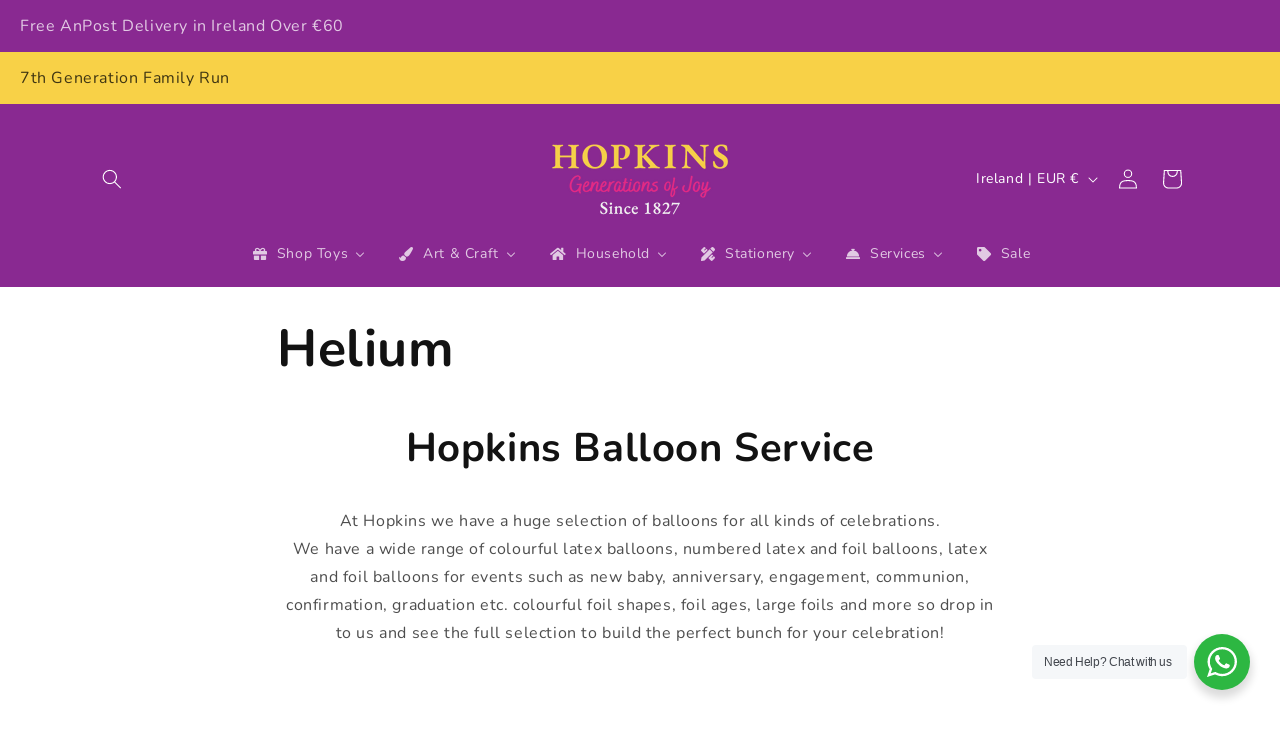

--- FILE ---
content_type: text/html; charset=utf-8
request_url: https://hopkinsofwicklow.ie/pages/helium
body_size: 50183
content:
<!doctype html>
<html class="js" lang="en">
  <head>
    <meta charset="utf-8">
    <meta http-equiv="X-UA-Compatible" content="IE=edge">
    <meta name="viewport" content="width=device-width,initial-scale=1">
    <meta name="theme-color" content="">
    <link rel="canonical" href="https://hopkinsofwicklow.ie/pages/helium"><link rel="icon" type="image/png" href="//hopkinsofwicklow.ie/cdn/shop/files/H_Yellow_PurpleCircle_677d3663-eb4d-40a8-88cd-d83f1a58fa54.png?crop=center&height=32&v=1690986019&width=32"><link rel="preconnect" href="https://fonts.shopifycdn.com" crossorigin><title>
      Helium
 &ndash; Hopkins Of Wicklow</title>

    
      <meta name="description" content="Hopkins Balloon Service At Hopkins we have a huge selection of balloons for all kinds of celebrations. We have a wide range of colourful latex balloons, numbered latex and foil balloons, latex and foil balloons for events such as new baby, anniversary, engagement, communion, confirmation, graduation etc. colourful foil">
    

    

<meta property="og:site_name" content="Hopkins Of Wicklow">
<meta property="og:url" content="https://hopkinsofwicklow.ie/pages/helium">
<meta property="og:title" content="Helium">
<meta property="og:type" content="website">
<meta property="og:description" content="Hopkins Balloon Service At Hopkins we have a huge selection of balloons for all kinds of celebrations. We have a wide range of colourful latex balloons, numbered latex and foil balloons, latex and foil balloons for events such as new baby, anniversary, engagement, communion, confirmation, graduation etc. colourful foil"><meta name="twitter:card" content="summary_large_image">
<meta name="twitter:title" content="Helium">
<meta name="twitter:description" content="Hopkins Balloon Service At Hopkins we have a huge selection of balloons for all kinds of celebrations. We have a wide range of colourful latex balloons, numbered latex and foil balloons, latex and foil balloons for events such as new baby, anniversary, engagement, communion, confirmation, graduation etc. colourful foil">


    <script src="//hopkinsofwicklow.ie/cdn/shop/t/43/assets/constants.js?v=132983761750457495441725962175" defer="defer"></script>
    <script src="//hopkinsofwicklow.ie/cdn/shop/t/43/assets/pubsub.js?v=158357773527763999511725962175" defer="defer"></script>
    <script src="//hopkinsofwicklow.ie/cdn/shop/t/43/assets/global.js?v=88558128918567037191725962175" defer="defer"></script>
    <script src="//hopkinsofwicklow.ie/cdn/shop/t/43/assets/details-disclosure.js?v=13653116266235556501725962175" defer="defer"></script>
    <script src="//hopkinsofwicklow.ie/cdn/shop/t/43/assets/details-modal.js?v=25581673532751508451725962175" defer="defer"></script>
    <script src="//hopkinsofwicklow.ie/cdn/shop/t/43/assets/search-form.js?v=133129549252120666541725962176" defer="defer"></script><script src="//hopkinsofwicklow.ie/cdn/shop/t/43/assets/animations.js?v=88693664871331136111725962175" defer="defer"></script><script>window.performance && window.performance.mark && window.performance.mark('shopify.content_for_header.start');</script><meta name="facebook-domain-verification" content="jttfwgdh6nom8tr3tn41col7xqq4xw">
<meta name="facebook-domain-verification" content="dim98i8qrdvddo75ydzktn5k8mx3k1">
<meta name="facebook-domain-verification" content="qpn5oslea2q9rk831uiijh635qlqjp">
<meta name="facebook-domain-verification" content="tcxczar7x0ivbp8zz13rx3m5yb1s95">
<meta name="google-site-verification" content="aiE55elSRNmdNehraBJDgnbpMT3D4vzVfZCdI4lHbRI">
<meta name="google-site-verification" content="zAChj9rZkxYonGc4W_53iWnMjH6_Plr7BP_Kj1CTwHs">
<meta id="shopify-digital-wallet" name="shopify-digital-wallet" content="/55014260889/digital_wallets/dialog">
<meta name="shopify-checkout-api-token" content="1e12b9ee69bc2c642a59ee61f251f418">
<script async="async" src="/checkouts/internal/preloads.js?locale=en-IE"></script>
<link rel="preconnect" href="https://shop.app" crossorigin="anonymous">
<script async="async" src="https://shop.app/checkouts/internal/preloads.js?locale=en-IE&shop_id=55014260889" crossorigin="anonymous"></script>
<script id="apple-pay-shop-capabilities" type="application/json">{"shopId":55014260889,"countryCode":"IE","currencyCode":"EUR","merchantCapabilities":["supports3DS"],"merchantId":"gid:\/\/shopify\/Shop\/55014260889","merchantName":"Hopkins Of Wicklow","requiredBillingContactFields":["postalAddress","email","phone"],"requiredShippingContactFields":["postalAddress","email","phone"],"shippingType":"shipping","supportedNetworks":["visa","maestro","masterCard","amex"],"total":{"type":"pending","label":"Hopkins Of Wicklow","amount":"1.00"},"shopifyPaymentsEnabled":true,"supportsSubscriptions":true}</script>
<script id="shopify-features" type="application/json">{"accessToken":"1e12b9ee69bc2c642a59ee61f251f418","betas":["rich-media-storefront-analytics"],"domain":"hopkinsofwicklow.ie","predictiveSearch":true,"shopId":55014260889,"locale":"en"}</script>
<script>var Shopify = Shopify || {};
Shopify.shop = "hopkins-toymaster.myshopify.com";
Shopify.locale = "en";
Shopify.currency = {"active":"EUR","rate":"1.0"};
Shopify.country = "IE";
Shopify.theme = {"name":"HoW - BLP - V6.4 - DA","id":169542123856,"schema_name":"Spotlight","schema_version":"15.0.1","theme_store_id":null,"role":"main"};
Shopify.theme.handle = "null";
Shopify.theme.style = {"id":null,"handle":null};
Shopify.cdnHost = "hopkinsofwicklow.ie/cdn";
Shopify.routes = Shopify.routes || {};
Shopify.routes.root = "/";</script>
<script type="module">!function(o){(o.Shopify=o.Shopify||{}).modules=!0}(window);</script>
<script>!function(o){function n(){var o=[];function n(){o.push(Array.prototype.slice.apply(arguments))}return n.q=o,n}var t=o.Shopify=o.Shopify||{};t.loadFeatures=n(),t.autoloadFeatures=n()}(window);</script>
<script>
  window.ShopifyPay = window.ShopifyPay || {};
  window.ShopifyPay.apiHost = "shop.app\/pay";
  window.ShopifyPay.redirectState = null;
</script>
<script id="shop-js-analytics" type="application/json">{"pageType":"page"}</script>
<script defer="defer" async type="module" src="//hopkinsofwicklow.ie/cdn/shopifycloud/shop-js/modules/v2/client.init-shop-cart-sync_BN7fPSNr.en.esm.js"></script>
<script defer="defer" async type="module" src="//hopkinsofwicklow.ie/cdn/shopifycloud/shop-js/modules/v2/chunk.common_Cbph3Kss.esm.js"></script>
<script defer="defer" async type="module" src="//hopkinsofwicklow.ie/cdn/shopifycloud/shop-js/modules/v2/chunk.modal_DKumMAJ1.esm.js"></script>
<script type="module">
  await import("//hopkinsofwicklow.ie/cdn/shopifycloud/shop-js/modules/v2/client.init-shop-cart-sync_BN7fPSNr.en.esm.js");
await import("//hopkinsofwicklow.ie/cdn/shopifycloud/shop-js/modules/v2/chunk.common_Cbph3Kss.esm.js");
await import("//hopkinsofwicklow.ie/cdn/shopifycloud/shop-js/modules/v2/chunk.modal_DKumMAJ1.esm.js");

  window.Shopify.SignInWithShop?.initShopCartSync?.({"fedCMEnabled":true,"windoidEnabled":true});

</script>
<script>
  window.Shopify = window.Shopify || {};
  if (!window.Shopify.featureAssets) window.Shopify.featureAssets = {};
  window.Shopify.featureAssets['shop-js'] = {"shop-cart-sync":["modules/v2/client.shop-cart-sync_CJVUk8Jm.en.esm.js","modules/v2/chunk.common_Cbph3Kss.esm.js","modules/v2/chunk.modal_DKumMAJ1.esm.js"],"init-fed-cm":["modules/v2/client.init-fed-cm_7Fvt41F4.en.esm.js","modules/v2/chunk.common_Cbph3Kss.esm.js","modules/v2/chunk.modal_DKumMAJ1.esm.js"],"init-shop-email-lookup-coordinator":["modules/v2/client.init-shop-email-lookup-coordinator_Cc088_bR.en.esm.js","modules/v2/chunk.common_Cbph3Kss.esm.js","modules/v2/chunk.modal_DKumMAJ1.esm.js"],"init-windoid":["modules/v2/client.init-windoid_hPopwJRj.en.esm.js","modules/v2/chunk.common_Cbph3Kss.esm.js","modules/v2/chunk.modal_DKumMAJ1.esm.js"],"shop-button":["modules/v2/client.shop-button_B0jaPSNF.en.esm.js","modules/v2/chunk.common_Cbph3Kss.esm.js","modules/v2/chunk.modal_DKumMAJ1.esm.js"],"shop-cash-offers":["modules/v2/client.shop-cash-offers_DPIskqss.en.esm.js","modules/v2/chunk.common_Cbph3Kss.esm.js","modules/v2/chunk.modal_DKumMAJ1.esm.js"],"shop-toast-manager":["modules/v2/client.shop-toast-manager_CK7RT69O.en.esm.js","modules/v2/chunk.common_Cbph3Kss.esm.js","modules/v2/chunk.modal_DKumMAJ1.esm.js"],"init-shop-cart-sync":["modules/v2/client.init-shop-cart-sync_BN7fPSNr.en.esm.js","modules/v2/chunk.common_Cbph3Kss.esm.js","modules/v2/chunk.modal_DKumMAJ1.esm.js"],"init-customer-accounts-sign-up":["modules/v2/client.init-customer-accounts-sign-up_CfPf4CXf.en.esm.js","modules/v2/client.shop-login-button_DeIztwXF.en.esm.js","modules/v2/chunk.common_Cbph3Kss.esm.js","modules/v2/chunk.modal_DKumMAJ1.esm.js"],"pay-button":["modules/v2/client.pay-button_CgIwFSYN.en.esm.js","modules/v2/chunk.common_Cbph3Kss.esm.js","modules/v2/chunk.modal_DKumMAJ1.esm.js"],"init-customer-accounts":["modules/v2/client.init-customer-accounts_DQ3x16JI.en.esm.js","modules/v2/client.shop-login-button_DeIztwXF.en.esm.js","modules/v2/chunk.common_Cbph3Kss.esm.js","modules/v2/chunk.modal_DKumMAJ1.esm.js"],"avatar":["modules/v2/client.avatar_BTnouDA3.en.esm.js"],"init-shop-for-new-customer-accounts":["modules/v2/client.init-shop-for-new-customer-accounts_CsZy_esa.en.esm.js","modules/v2/client.shop-login-button_DeIztwXF.en.esm.js","modules/v2/chunk.common_Cbph3Kss.esm.js","modules/v2/chunk.modal_DKumMAJ1.esm.js"],"shop-follow-button":["modules/v2/client.shop-follow-button_BRMJjgGd.en.esm.js","modules/v2/chunk.common_Cbph3Kss.esm.js","modules/v2/chunk.modal_DKumMAJ1.esm.js"],"checkout-modal":["modules/v2/client.checkout-modal_B9Drz_yf.en.esm.js","modules/v2/chunk.common_Cbph3Kss.esm.js","modules/v2/chunk.modal_DKumMAJ1.esm.js"],"shop-login-button":["modules/v2/client.shop-login-button_DeIztwXF.en.esm.js","modules/v2/chunk.common_Cbph3Kss.esm.js","modules/v2/chunk.modal_DKumMAJ1.esm.js"],"lead-capture":["modules/v2/client.lead-capture_DXYzFM3R.en.esm.js","modules/v2/chunk.common_Cbph3Kss.esm.js","modules/v2/chunk.modal_DKumMAJ1.esm.js"],"shop-login":["modules/v2/client.shop-login_CA5pJqmO.en.esm.js","modules/v2/chunk.common_Cbph3Kss.esm.js","modules/v2/chunk.modal_DKumMAJ1.esm.js"],"payment-terms":["modules/v2/client.payment-terms_BxzfvcZJ.en.esm.js","modules/v2/chunk.common_Cbph3Kss.esm.js","modules/v2/chunk.modal_DKumMAJ1.esm.js"]};
</script>
<script>(function() {
  var isLoaded = false;
  function asyncLoad() {
    if (isLoaded) return;
    isLoaded = true;
    var urls = ["\/\/swymv3starter-01.azureedge.net\/code\/swym-shopify.js?shop=hopkins-toymaster.myshopify.com","https:\/\/cdn.shopify.com\/s\/files\/1\/0550\/1426\/0889\/t\/15\/assets\/subscribe-it.js?v=1667240751\u0026shop=hopkins-toymaster.myshopify.com"];
    for (var i = 0; i < urls.length; i++) {
      var s = document.createElement('script');
      s.type = 'text/javascript';
      s.async = true;
      s.src = urls[i];
      var x = document.getElementsByTagName('script')[0];
      x.parentNode.insertBefore(s, x);
    }
  };
  if(window.attachEvent) {
    window.attachEvent('onload', asyncLoad);
  } else {
    window.addEventListener('load', asyncLoad, false);
  }
})();</script>
<script id="__st">var __st={"a":55014260889,"offset":0,"reqid":"51ec1260-793b-4b80-9cda-7f761735dcab-1769924798","pageurl":"hopkinsofwicklow.ie\/pages\/helium","s":"pages-93507158169","u":"2c85684ab04e","p":"page","rtyp":"page","rid":93507158169};</script>
<script>window.ShopifyPaypalV4VisibilityTracking = true;</script>
<script id="captcha-bootstrap">!function(){'use strict';const t='contact',e='account',n='new_comment',o=[[t,t],['blogs',n],['comments',n],[t,'customer']],c=[[e,'customer_login'],[e,'guest_login'],[e,'recover_customer_password'],[e,'create_customer']],r=t=>t.map((([t,e])=>`form[action*='/${t}']:not([data-nocaptcha='true']) input[name='form_type'][value='${e}']`)).join(','),a=t=>()=>t?[...document.querySelectorAll(t)].map((t=>t.form)):[];function s(){const t=[...o],e=r(t);return a(e)}const i='password',u='form_key',d=['recaptcha-v3-token','g-recaptcha-response','h-captcha-response',i],f=()=>{try{return window.sessionStorage}catch{return}},m='__shopify_v',_=t=>t.elements[u];function p(t,e,n=!1){try{const o=window.sessionStorage,c=JSON.parse(o.getItem(e)),{data:r}=function(t){const{data:e,action:n}=t;return t[m]||n?{data:e,action:n}:{data:t,action:n}}(c);for(const[e,n]of Object.entries(r))t.elements[e]&&(t.elements[e].value=n);n&&o.removeItem(e)}catch(o){console.error('form repopulation failed',{error:o})}}const l='form_type',E='cptcha';function T(t){t.dataset[E]=!0}const w=window,h=w.document,L='Shopify',v='ce_forms',y='captcha';let A=!1;((t,e)=>{const n=(g='f06e6c50-85a8-45c8-87d0-21a2b65856fe',I='https://cdn.shopify.com/shopifycloud/storefront-forms-hcaptcha/ce_storefront_forms_captcha_hcaptcha.v1.5.2.iife.js',D={infoText:'Protected by hCaptcha',privacyText:'Privacy',termsText:'Terms'},(t,e,n)=>{const o=w[L][v],c=o.bindForm;if(c)return c(t,g,e,D).then(n);var r;o.q.push([[t,g,e,D],n]),r=I,A||(h.body.append(Object.assign(h.createElement('script'),{id:'captcha-provider',async:!0,src:r})),A=!0)});var g,I,D;w[L]=w[L]||{},w[L][v]=w[L][v]||{},w[L][v].q=[],w[L][y]=w[L][y]||{},w[L][y].protect=function(t,e){n(t,void 0,e),T(t)},Object.freeze(w[L][y]),function(t,e,n,w,h,L){const[v,y,A,g]=function(t,e,n){const i=e?o:[],u=t?c:[],d=[...i,...u],f=r(d),m=r(i),_=r(d.filter((([t,e])=>n.includes(e))));return[a(f),a(m),a(_),s()]}(w,h,L),I=t=>{const e=t.target;return e instanceof HTMLFormElement?e:e&&e.form},D=t=>v().includes(t);t.addEventListener('submit',(t=>{const e=I(t);if(!e)return;const n=D(e)&&!e.dataset.hcaptchaBound&&!e.dataset.recaptchaBound,o=_(e),c=g().includes(e)&&(!o||!o.value);(n||c)&&t.preventDefault(),c&&!n&&(function(t){try{if(!f())return;!function(t){const e=f();if(!e)return;const n=_(t);if(!n)return;const o=n.value;o&&e.removeItem(o)}(t);const e=Array.from(Array(32),(()=>Math.random().toString(36)[2])).join('');!function(t,e){_(t)||t.append(Object.assign(document.createElement('input'),{type:'hidden',name:u})),t.elements[u].value=e}(t,e),function(t,e){const n=f();if(!n)return;const o=[...t.querySelectorAll(`input[type='${i}']`)].map((({name:t})=>t)),c=[...d,...o],r={};for(const[a,s]of new FormData(t).entries())c.includes(a)||(r[a]=s);n.setItem(e,JSON.stringify({[m]:1,action:t.action,data:r}))}(t,e)}catch(e){console.error('failed to persist form',e)}}(e),e.submit())}));const S=(t,e)=>{t&&!t.dataset[E]&&(n(t,e.some((e=>e===t))),T(t))};for(const o of['focusin','change'])t.addEventListener(o,(t=>{const e=I(t);D(e)&&S(e,y())}));const B=e.get('form_key'),M=e.get(l),P=B&&M;t.addEventListener('DOMContentLoaded',(()=>{const t=y();if(P)for(const e of t)e.elements[l].value===M&&p(e,B);[...new Set([...A(),...v().filter((t=>'true'===t.dataset.shopifyCaptcha))])].forEach((e=>S(e,t)))}))}(h,new URLSearchParams(w.location.search),n,t,e,['guest_login'])})(!0,!0)}();</script>
<script integrity="sha256-4kQ18oKyAcykRKYeNunJcIwy7WH5gtpwJnB7kiuLZ1E=" data-source-attribution="shopify.loadfeatures" defer="defer" src="//hopkinsofwicklow.ie/cdn/shopifycloud/storefront/assets/storefront/load_feature-a0a9edcb.js" crossorigin="anonymous"></script>
<script crossorigin="anonymous" defer="defer" src="//hopkinsofwicklow.ie/cdn/shopifycloud/storefront/assets/shopify_pay/storefront-65b4c6d7.js?v=20250812"></script>
<script data-source-attribution="shopify.dynamic_checkout.dynamic.init">var Shopify=Shopify||{};Shopify.PaymentButton=Shopify.PaymentButton||{isStorefrontPortableWallets:!0,init:function(){window.Shopify.PaymentButton.init=function(){};var t=document.createElement("script");t.src="https://hopkinsofwicklow.ie/cdn/shopifycloud/portable-wallets/latest/portable-wallets.en.js",t.type="module",document.head.appendChild(t)}};
</script>
<script data-source-attribution="shopify.dynamic_checkout.buyer_consent">
  function portableWalletsHideBuyerConsent(e){var t=document.getElementById("shopify-buyer-consent"),n=document.getElementById("shopify-subscription-policy-button");t&&n&&(t.classList.add("hidden"),t.setAttribute("aria-hidden","true"),n.removeEventListener("click",e))}function portableWalletsShowBuyerConsent(e){var t=document.getElementById("shopify-buyer-consent"),n=document.getElementById("shopify-subscription-policy-button");t&&n&&(t.classList.remove("hidden"),t.removeAttribute("aria-hidden"),n.addEventListener("click",e))}window.Shopify?.PaymentButton&&(window.Shopify.PaymentButton.hideBuyerConsent=portableWalletsHideBuyerConsent,window.Shopify.PaymentButton.showBuyerConsent=portableWalletsShowBuyerConsent);
</script>
<script data-source-attribution="shopify.dynamic_checkout.cart.bootstrap">document.addEventListener("DOMContentLoaded",(function(){function t(){return document.querySelector("shopify-accelerated-checkout-cart, shopify-accelerated-checkout")}if(t())Shopify.PaymentButton.init();else{new MutationObserver((function(e,n){t()&&(Shopify.PaymentButton.init(),n.disconnect())})).observe(document.body,{childList:!0,subtree:!0})}}));
</script>
<link id="shopify-accelerated-checkout-styles" rel="stylesheet" media="screen" href="https://hopkinsofwicklow.ie/cdn/shopifycloud/portable-wallets/latest/accelerated-checkout-backwards-compat.css" crossorigin="anonymous">
<style id="shopify-accelerated-checkout-cart">
        #shopify-buyer-consent {
  margin-top: 1em;
  display: inline-block;
  width: 100%;
}

#shopify-buyer-consent.hidden {
  display: none;
}

#shopify-subscription-policy-button {
  background: none;
  border: none;
  padding: 0;
  text-decoration: underline;
  font-size: inherit;
  cursor: pointer;
}

#shopify-subscription-policy-button::before {
  box-shadow: none;
}

      </style>
<script id="sections-script" data-sections="header" defer="defer" src="//hopkinsofwicklow.ie/cdn/shop/t/43/compiled_assets/scripts.js?v=9036"></script>
<script>window.performance && window.performance.mark && window.performance.mark('shopify.content_for_header.end');</script>


    <style data-shopify>
      @font-face {
  font-family: Nunito;
  font-weight: 400;
  font-style: normal;
  font-display: swap;
  src: url("//hopkinsofwicklow.ie/cdn/fonts/nunito/nunito_n4.fc49103dc396b42cae9460289072d384b6c6eb63.woff2") format("woff2"),
       url("//hopkinsofwicklow.ie/cdn/fonts/nunito/nunito_n4.5d26d13beeac3116db2479e64986cdeea4c8fbdd.woff") format("woff");
}

      @font-face {
  font-family: Nunito;
  font-weight: 700;
  font-style: normal;
  font-display: swap;
  src: url("//hopkinsofwicklow.ie/cdn/fonts/nunito/nunito_n7.37cf9b8cf43b3322f7e6e13ad2aad62ab5dc9109.woff2") format("woff2"),
       url("//hopkinsofwicklow.ie/cdn/fonts/nunito/nunito_n7.45cfcfadc6630011252d54d5f5a2c7c98f60d5de.woff") format("woff");
}

      @font-face {
  font-family: Nunito;
  font-weight: 400;
  font-style: italic;
  font-display: swap;
  src: url("//hopkinsofwicklow.ie/cdn/fonts/nunito/nunito_i4.fd53bf99043ab6c570187ed42d1b49192135de96.woff2") format("woff2"),
       url("//hopkinsofwicklow.ie/cdn/fonts/nunito/nunito_i4.cb3876a003a73aaae5363bb3e3e99d45ec598cc6.woff") format("woff");
}

      @font-face {
  font-family: Nunito;
  font-weight: 700;
  font-style: italic;
  font-display: swap;
  src: url("//hopkinsofwicklow.ie/cdn/fonts/nunito/nunito_i7.3f8ba2027bc9ceb1b1764ecab15bae73f86c4632.woff2") format("woff2"),
       url("//hopkinsofwicklow.ie/cdn/fonts/nunito/nunito_i7.82bfb5f86ec77ada3c9f660da22064c2e46e1469.woff") format("woff");
}

      @font-face {
  font-family: Nunito;
  font-weight: 700;
  font-style: normal;
  font-display: swap;
  src: url("//hopkinsofwicklow.ie/cdn/fonts/nunito/nunito_n7.37cf9b8cf43b3322f7e6e13ad2aad62ab5dc9109.woff2") format("woff2"),
       url("//hopkinsofwicklow.ie/cdn/fonts/nunito/nunito_n7.45cfcfadc6630011252d54d5f5a2c7c98f60d5de.woff") format("woff");
}


      
        :root,
        .color-scheme-1 {
          --color-background: 255,255,255;
        
          --gradient-background: #ffffff;
        

        

        --color-foreground: 18,18,18;
        --color-background-contrast: 191,191,191;
        --color-shadow: 18,18,18;
        --color-button: 252,228,119;
        --color-button-text: 18,18,18;
        --color-secondary-button: 255,255,255;
        --color-secondary-button-text: 18,18,18;
        --color-link: 18,18,18;
        --color-badge-foreground: 18,18,18;
        --color-badge-background: 255,255,255;
        --color-badge-border: 18,18,18;
        --payment-terms-background-color: rgb(255 255 255);
      }
      
        
        .color-scheme-2 {
          --color-background: 243,243,243;
        
          --gradient-background: #f3f3f3;
        

        

        --color-foreground: 18,18,18;
        --color-background-contrast: 179,179,179;
        --color-shadow: 18,18,18;
        --color-button: 248,209,71;
        --color-button-text: 36,40,51;
        --color-secondary-button: 243,243,243;
        --color-secondary-button-text: 248,209,71;
        --color-link: 248,209,71;
        --color-badge-foreground: 18,18,18;
        --color-badge-background: 243,243,243;
        --color-badge-border: 18,18,18;
        --payment-terms-background-color: rgb(243 243 243);
      }
      
        
        .color-scheme-3 {
          --color-background: 36,40,51;
        
          --gradient-background: #242833;
        

        

        --color-foreground: 255,255,255;
        --color-background-contrast: 47,52,66;
        --color-shadow: 18,18,18;
        --color-button: 255,255,255;
        --color-button-text: 18,18,18;
        --color-secondary-button: 36,40,51;
        --color-secondary-button-text: 255,255,255;
        --color-link: 255,255,255;
        --color-badge-foreground: 255,255,255;
        --color-badge-background: 36,40,51;
        --color-badge-border: 255,255,255;
        --payment-terms-background-color: rgb(36 40 51);
      }
      
        
        .color-scheme-4 {
          --color-background: 248,209,71;
        
          --gradient-background: #f8d147;
        

        

        --color-foreground: 0,0,0;
        --color-background-contrast: 184,145,7;
        --color-shadow: 18,18,18;
        --color-button: 255,255,255;
        --color-button-text: 18,18,18;
        --color-secondary-button: 248,209,71;
        --color-secondary-button-text: 255,255,255;
        --color-link: 255,255,255;
        --color-badge-foreground: 0,0,0;
        --color-badge-background: 248,209,71;
        --color-badge-border: 0,0,0;
        --payment-terms-background-color: rgb(248 209 71);
      }
      
        
        .color-scheme-5 {
          --color-background: 137,41,145;
        
          --gradient-background: #892991;
        

        

        --color-foreground: 255,255,255;
        --color-background-contrast: 43,13,46;
        --color-shadow: 18,18,18;
        --color-button: 255,255,255;
        --color-button-text: 137,41,145;
        --color-secondary-button: 137,41,145;
        --color-secondary-button-text: 255,255,255;
        --color-link: 255,255,255;
        --color-badge-foreground: 255,255,255;
        --color-badge-background: 137,41,145;
        --color-badge-border: 255,255,255;
        --payment-terms-background-color: rgb(137 41 145);
      }
      
        
        .color-scheme-66ad3798-4d42-45a3-ad6e-cb515626751a {
          --color-background: 0,0,0;
        
          --gradient-background: rgba(0,0,0,0);
        

        

        --color-foreground: 255,255,255;
        --color-background-contrast: 128,128,128;
        --color-shadow: 0,0,0;
        --color-button: 255,255,255;
        --color-button-text: 36,40,51;
        --color-secondary-button: 0,0,0;
        --color-secondary-button-text: 0,0,0;
        --color-link: 0,0,0;
        --color-badge-foreground: 255,255,255;
        --color-badge-background: 0,0,0;
        --color-badge-border: 255,255,255;
        --payment-terms-background-color: rgb(0 0 0);
      }
      
        
        .color-scheme-9f6f8b80-08da-4abc-971c-c000e1dd364d {
          --color-background: 255,255,255;
        
          --gradient-background: #ffffff;
        

        

        --color-foreground: 18,18,18;
        --color-background-contrast: 191,191,191;
        --color-shadow: 18,18,18;
        --color-button: 252,228,119;
        --color-button-text: 18,18,18;
        --color-secondary-button: 255,255,255;
        --color-secondary-button-text: 18,18,18;
        --color-link: 18,18,18;
        --color-badge-foreground: 18,18,18;
        --color-badge-background: 255,255,255;
        --color-badge-border: 18,18,18;
        --payment-terms-background-color: rgb(255 255 255);
      }
      
        
        .color-scheme-67ab45fb-56ca-4a79-a50d-8d04139802ba {
          --color-background: 137,41,145;
        
          --gradient-background: #892991;
        

        

        --color-foreground: 137,41,145;
        --color-background-contrast: 43,13,46;
        --color-shadow: 18,18,18;
        --color-button: 252,228,119;
        --color-button-text: 18,18,18;
        --color-secondary-button: 137,41,145;
        --color-secondary-button-text: 18,18,18;
        --color-link: 18,18,18;
        --color-badge-foreground: 137,41,145;
        --color-badge-background: 137,41,145;
        --color-badge-border: 137,41,145;
        --payment-terms-background-color: rgb(137 41 145);
      }
      

      body, .color-scheme-1, .color-scheme-2, .color-scheme-3, .color-scheme-4, .color-scheme-5, .color-scheme-66ad3798-4d42-45a3-ad6e-cb515626751a, .color-scheme-9f6f8b80-08da-4abc-971c-c000e1dd364d, .color-scheme-67ab45fb-56ca-4a79-a50d-8d04139802ba {
        color: rgba(var(--color-foreground), 0.75);
        background-color: rgb(var(--color-background));
      }

      :root {
        --font-body-family: Nunito, sans-serif;
        --font-body-style: normal;
        --font-body-weight: 400;
        --font-body-weight-bold: 700;

        --font-heading-family: Nunito, sans-serif;
        --font-heading-style: normal;
        --font-heading-weight: 700;

        --font-body-scale: 1.0;
        --font-heading-scale: 1.0;

        --media-padding: px;
        --media-border-opacity: 0.0;
        --media-border-width: 0px;
        --media-radius: 4px;
        --media-shadow-opacity: 0.0;
        --media-shadow-horizontal-offset: 0px;
        --media-shadow-vertical-offset: 4px;
        --media-shadow-blur-radius: 5px;
        --media-shadow-visible: 0;

        --page-width: 120rem;
        --page-width-margin: 0rem;

        --product-card-image-padding: 0.0rem;
        --product-card-corner-radius: 0.0rem;
        --product-card-text-alignment: left;
        --product-card-border-width: 0.0rem;
        --product-card-border-opacity: 0.1;
        --product-card-shadow-opacity: 0.05;
        --product-card-shadow-visible: 1;
        --product-card-shadow-horizontal-offset: 0.0rem;
        --product-card-shadow-vertical-offset: 0.0rem;
        --product-card-shadow-blur-radius: 0.0rem;

        --collection-card-image-padding: 0.0rem;
        --collection-card-corner-radius: 1.0rem;
        --collection-card-text-alignment: left;
        --collection-card-border-width: 0.0rem;
        --collection-card-border-opacity: 0.15;
        --collection-card-shadow-opacity: 0.0;
        --collection-card-shadow-visible: 0;
        --collection-card-shadow-horizontal-offset: 0.0rem;
        --collection-card-shadow-vertical-offset: 0.4rem;
        --collection-card-shadow-blur-radius: 0.5rem;

        --blog-card-image-padding: 0.0rem;
        --blog-card-corner-radius: 1.6rem;
        --blog-card-text-alignment: left;
        --blog-card-border-width: 0.0rem;
        --blog-card-border-opacity: 0.1;
        --blog-card-shadow-opacity: 0.0;
        --blog-card-shadow-visible: 0;
        --blog-card-shadow-horizontal-offset: 0.0rem;
        --blog-card-shadow-vertical-offset: 0.4rem;
        --blog-card-shadow-blur-radius: 0.5rem;

        --badge-corner-radius: 0.4rem;

        --popup-border-width: 1px;
        --popup-border-opacity: 1.0;
        --popup-corner-radius: 4px;
        --popup-shadow-opacity: 0.0;
        --popup-shadow-horizontal-offset: 0px;
        --popup-shadow-vertical-offset: 4px;
        --popup-shadow-blur-radius: 5px;

        --drawer-border-width: 1px;
        --drawer-border-opacity: 0.1;
        --drawer-shadow-opacity: 0.0;
        --drawer-shadow-horizontal-offset: 0px;
        --drawer-shadow-vertical-offset: 4px;
        --drawer-shadow-blur-radius: 5px;

        --spacing-sections-desktop: 0px;
        --spacing-sections-mobile: 0px;

        --grid-desktop-vertical-spacing: 16px;
        --grid-desktop-horizontal-spacing: 16px;
        --grid-mobile-vertical-spacing: 8px;
        --grid-mobile-horizontal-spacing: 8px;

        --text-boxes-border-opacity: 0.1;
        --text-boxes-border-width: 0px;
        --text-boxes-radius: 0px;
        --text-boxes-shadow-opacity: 0.0;
        --text-boxes-shadow-visible: 0;
        --text-boxes-shadow-horizontal-offset: 0px;
        --text-boxes-shadow-vertical-offset: 4px;
        --text-boxes-shadow-blur-radius: 5px;

        --buttons-radius: 40px;
        --buttons-radius-outset: 41px;
        --buttons-border-width: 1px;
        --buttons-border-opacity: 1.0;
        --buttons-shadow-opacity: 0.05;
        --buttons-shadow-visible: 1;
        --buttons-shadow-horizontal-offset: 0px;
        --buttons-shadow-vertical-offset: 4px;
        --buttons-shadow-blur-radius: 5px;
        --buttons-border-offset: 0.3px;

        --inputs-radius: 40px;
        --inputs-border-width: 1px;
        --inputs-border-opacity: 1.0;
        --inputs-shadow-opacity: 0.0;
        --inputs-shadow-horizontal-offset: 0px;
        --inputs-margin-offset: 0px;
        --inputs-shadow-vertical-offset: 4px;
        --inputs-shadow-blur-radius: 5px;
        --inputs-radius-outset: 41px;

        --variant-pills-radius: 40px;
        --variant-pills-border-width: 1px;
        --variant-pills-border-opacity: 0.55;
        --variant-pills-shadow-opacity: 0.0;
        --variant-pills-shadow-horizontal-offset: 0px;
        --variant-pills-shadow-vertical-offset: 4px;
        --variant-pills-shadow-blur-radius: 5px;
      }

      *,
      *::before,
      *::after {
        box-sizing: inherit;
      }

      html {
        box-sizing: border-box;
        font-size: calc(var(--font-body-scale) * 62.5%);
        height: 100%;
      }

      body {
        display: grid;
        grid-template-rows: auto auto 1fr auto;
        grid-template-columns: 100%;
        min-height: 100%;
        margin: 0;
        font-size: 1.5rem;
        letter-spacing: 0.06rem;
        line-height: calc(1 + 0.8 / var(--font-body-scale));
        font-family: var(--font-body-family);
        font-style: var(--font-body-style);
        font-weight: var(--font-body-weight);
      }

      @media screen and (min-width: 750px) {
        body {
          font-size: 1.6rem;
        }
      }
    </style>

    <link href="//hopkinsofwicklow.ie/cdn/shop/t/43/assets/base.css?v=115432562617770199931725962175" rel="stylesheet" type="text/css" media="all" />
    <link rel="stylesheet" href="//hopkinsofwicklow.ie/cdn/shop/t/43/assets/component-cart-items.css?v=127384614032664249911725962175" media="print" onload="this.media='all'">
      <link rel="preload" as="font" href="//hopkinsofwicklow.ie/cdn/fonts/nunito/nunito_n4.fc49103dc396b42cae9460289072d384b6c6eb63.woff2" type="font/woff2" crossorigin>
      

      <link rel="preload" as="font" href="//hopkinsofwicklow.ie/cdn/fonts/nunito/nunito_n7.37cf9b8cf43b3322f7e6e13ad2aad62ab5dc9109.woff2" type="font/woff2" crossorigin>
      
<link href="//hopkinsofwicklow.ie/cdn/shop/t/43/assets/component-localization-form.css?v=120620094879297847921725962175" rel="stylesheet" type="text/css" media="all" />
      <script src="//hopkinsofwicklow.ie/cdn/shop/t/43/assets/localization-form.js?v=144176611646395275351725962175" defer="defer"></script><link
        rel="stylesheet"
        href="//hopkinsofwicklow.ie/cdn/shop/t/43/assets/component-predictive-search.css?v=118923337488134913561725962175"
        media="print"
        onload="this.media='all'"
      ><script>
      if (Shopify.designMode) {
        document.documentElement.classList.add('shopify-design-mode');
      }
    </script>
  <!-- BEGIN app block: shopify://apps/buddha-mega-menu-navigation/blocks/megamenu/dbb4ce56-bf86-4830-9b3d-16efbef51c6f -->
<script>
        var productImageAndPrice = [],
            collectionImages = [],
            articleImages = [],
            mmLivIcons = false,
            mmFlipClock = false,
            mmFixesUseJquery = false,
            mmNumMMI = 6,
            mmSchemaTranslation = {},
            mmMenuStrings =  {"menuStrings":{"default":{"Shop Toys":"Shop Toys","LEGO":"LEGO","LEGO City":"LEGO City","LEGO Friends":"LEGO Friends","Lego Creator & Classic":"Lego Creator & Classic","LEGO Minecraft":"LEGO Minecraft","LEGO 18+":"LEGO 18+","LEGO Harry Potter":"LEGO Harry Potter","LEGO Duplo":"LEGO Duplo","LEGO Miscellaneous":"LEGO Miscellaneous","LEGO Architecture":"LEGO Architecture","LEGO Star Wars":"LEGO Star Wars","LEGO Technic & Speed Champions":"LEGO Technic & Speed Champions","STEM":"STEM","Science Kits":"Science Kits","Construction Kits":"Construction Kits","Slime":"Slime","Farm & Vehicles":"Farm & Vehicles","Schleich":"Schleich","Schleich Animals":"Schleich Animals","Schleich Sets":"Schleich Sets","Siku":"Siku","Hot Wheels":"Hot Wheels","Bruder":"Bruder","Remote Controls":"Remote Controls","Figures / Playsets / Collectables":"Figures / Playsets / Collectables","Playmobil":"Playmobil","Army Sets":"Army Sets","Sylvanian Families":"Sylvanian Families","Figures":"Figures","Superheroes":"Superheroes","Super Mario":"Super Mario","Nerf & Guns":"Nerf & Guns","Pokemon":"Pokemon","Jigsaws & Games":"Jigsaws & Games","Games":"Games","Board Games":"Board Games","Orchard & Educational Games":"Orchard & Educational Games","Mini Games & Brain Teasers":"Mini Games & Brain Teasers","Card Games":"Card Games","Jigsaws":"Jigsaws","Jigsaw Accessories":"Jigsaw Accessories","Children's Jigsaws":"Children's Jigsaws","Adult Jigsaws - 500 & 1000 Piece":"Adult Jigsaws - 500 & 1000 Piece","Soft Toys":"Soft Toys","Squishmallows":"Squishmallows","TY":"TY","Keel Eco Soft Toys":"Keel Eco Soft Toys","Puppets":"Puppets","Palm Pals":"Palm Pals","Care Bears":"Care Bears","Dolls & Let's Pretend":"Dolls & Let's Pretend","Melissa & Doug":"Melissa & Doug","Makeup & Dressup":"Makeup & Dressup","Magic":"Magic","Baby Dolls & Accessories":"Baby Dolls & Accessories","LOL Dolls":"LOL Dolls","Barbie":"Barbie","Disney Princess":"Disney Princess","Baby Toys & PreSchool":"Baby Toys & PreSchool","Lamaze":"Lamaze","VTech":"VTech","Bath Toys":"Bath Toys","Fisher Price":"Fisher Price","Paw Patrol":"Paw Patrol","Peppa Pig":"Peppa Pig","Music":"Music","Bluey":"Bluey","Pocket Money / Fidget & Sensory & Jokes":"Pocket Money / Fidget & Sensory & Jokes","Pocket Money":"Pocket Money","Fidget Toys":"Fidget Toys","Jokes":"Jokes","Eco Friendly & Wooden":"Eco Friendly & Wooden","Books & Educational Toys":"Books & Educational Toys","Colouring Book":"Colouring Book","Educational Books":"Educational Books","Educational Games":"Educational Games","Usborne Books":"Usborne Books","Outdoor Toys":"Outdoor Toys","Little Tikes":"Little Tikes"," Scooters, Trikes, Skateboards & More":" Scooters, Trikes, Skateboards & More","Pools":"Pools","Buckets & Spades":"Buckets & Spades","Batteries ":"Batteries ","Art & Craft":"Art & Craft","Adult Art":"Adult Art","Paints":"Paints","Oil Paints":"Oil Paints","Acrylic Paints":"Acrylic Paints","Watercolour Paint":"Watercolour Paint","Painting Mediums & Primers":"Painting Mediums & Primers","Acrylic Paint Markers":"Acrylic Paint Markers","Paint Brushes":"Paint Brushes","Canvases":"Canvases","Deep Edge Canvases":"Deep Edge Canvases","Standard Canvases":"Standard Canvases","Canvas Boards":"Canvas Boards","Wooden Painting Panels":"Wooden Painting Panels","Art Accessories":"Art Accessories","Paint Palettes":"Paint Palettes","Easels":"Easels","Art Sets":"Art Sets","Portfolios":"Portfolios","Art Pads & Sketchbooks":"Art Pads & Sketchbooks","Sketching & Colouring":"Sketching & Colouring","Markers":"Markers","Promarkers":"Promarkers","Drawing & Sketching":"Drawing & Sketching","Fineliner ":"Fineliner ","Craft Materials":"Craft Materials","Paper / Card":"Paper / Card","Crepe / Tissue Paper ":"Crepe / Tissue Paper ","Pom Poms":"Pom Poms","Feathers":"Feathers","Pipe Cleaners":"Pipe Cleaners","Clay":"Clay","Beads":"Beads","Children's Art and Craft":"Children's Art and Craft","Colouring & Activity Books":"Colouring & Activity Books","Top Model":"Top Model","Craft Sets":"Craft Sets","EUGY 3D Model Craft Kits":"EUGY 3D Model Craft Kits","Playdoh & Kinetic Sand":"Playdoh & Kinetic Sand","Jewellery Making Accessories":"Jewellery Making Accessories","Make & Do Sets":"Make & Do Sets","Plus Plus":"Plus Plus","Slime/Putty":"Slime/Putty","Putty":"Putty","Glue":"Glue","Poster Paints":"Poster Paints","Drawing & Colouring":"Drawing & Colouring","Fineliner":"Fineliner","Colouring Markers":"Colouring Markers","Colouring Pencils":"Colouring Pencils","Household":"Household","Lunchboxes & Water Bottles":"Lunchboxes & Water Bottles","Lunch Boxes":"Lunch Boxes","Water / Drinks Bottles":"Water / Drinks Bottles","Cookware":"Cookware","Frying Pans Pots & Pans":"Frying Pans Pots & Pans","Bakeware":"Bakeware","Enamel Wares":"Enamel Wares","Kitchen Utensils & Accessories":"Kitchen Utensils & Accessories","Dining & Serving":"Dining & Serving","Kitchen Storage & Organisation":"Kitchen Storage & Organisation","Kilner Jars":"Kilner Jars","Cleaning  / General Household":"Cleaning  / General Household","Tea / Coffee Pots":"Tea / Coffee Pots","Flasks / Travel Mugs":"Flasks / Travel Mugs","Photo Frames & Albums ":"Photo Frames & Albums ","Stationery":"Stationery","Office Stationery":"Office Stationery","Diary  / Calendars":"Diary  / Calendars","Desktop Essentials":"Desktop Essentials","Envelopes":"Envelopes","Post Its":"Post Its","Stapler / Paper Punch":"Stapler / Paper Punch","Elastic Bands":"Elastic Bands","Strung Tags":"Strung Tags","String  / Twine":"String  / Twine","Paper Clips / Bulldog Clips Etc":"Paper Clips / Bulldog Clips Etc","Highlighters":"Highlighters","Pens, Pencils Etc":"Pens, Pencils Etc","Pens":"Pens","Fineline":"Fineline","Whiteboard Markers":"Whiteboard Markers","Stick & Fix":"Stick & Fix","String / Twine ":"String / Twine ","Tape/Sticky Fixers ":"Tape/Sticky Fixers ","Paper & Card":"Paper & Card","Files, Folders & Storage":"Files, Folders & Storage","Letter Tray /  Paper Tray":"Letter Tray /  Paper Tray","Box Files":"Box Files","Whiteboards / Notice Boards":"Whiteboards / Notice Boards","Whiteboards/Notice Boards":"Whiteboards/Notice Boards","School Stationery":"School Stationery","Copybooks & Hardbacks":"Copybooks & Hardbacks","Schoolbags & Pencil Cases":"Schoolbags & Pencil Cases","School Bags / Backpacks":"School Bags / Backpacks","Pencil Cases":"Pencil Cases","Pens ":"Pens ","Fineliners":"Fineliners","Pencils":"Pencils","Sharpeners / Erasers":"Sharpeners / Erasers","All Markers":"All Markers","Whiteboard  Markers":"Whiteboard  Markers","Services":"Services","Helium":"Helium","Savings Club":"Savings Club","Birthday Box":"Birthday Box","About Us":"About Us","Gift Voucher":"Gift Voucher","FAQ":"FAQ","Shipping & Delivery Information":"Shipping & Delivery Information","In Store Returns Policy":"In Store Returns Policy","Online Returns Policy":"Online Returns Policy","Contact Us":"Contact Us","Sale":"Sale"}},"additional":{"default":{}}} ,
            mmShopLocale = "en",
            mmShopLocaleCollectionsRoute = "/collections",
            mmSchemaDesignJSON = [{"action":"menu-select","value":"footer"},{"action":"design","setting":"font_size","value":"13px"},{"action":"design","setting":"text_color","value":"#222222"},{"action":"design","setting":"background_hover_color","value":"#f9f9f9"},{"action":"design","setting":"background_color","value":"#ffffff"},{"action":"design","setting":"price_color","value":"#0da19a"},{"action":"design","setting":"contact_right_btn_text_color","value":"#ffffff"},{"action":"design","setting":"contact_right_btn_bg_color","value":"#3A3A3A"},{"action":"design","setting":"contact_left_bg_color","value":"#3A3A3A"},{"action":"design","setting":"contact_left_alt_color","value":"#CCCCCC"},{"action":"design","setting":"contact_left_text_color","value":"#f1f1f0"},{"action":"design","setting":"addtocart_enable","value":"true"},{"action":"design","setting":"addtocart_text_color","value":"#333333"},{"action":"design","setting":"addtocart_background_color","value":"#ffffff"},{"action":"design","setting":"addtocart_text_hover_color","value":"#ffffff"},{"action":"design","setting":"addtocart_background_hover_color","value":"#0da19a"},{"action":"design","setting":"countdown_color","value":"#ffffff"},{"action":"design","setting":"countdown_background_color","value":"#333333"},{"action":"design","setting":"vertical_font_family","value":"Default"},{"action":"design","setting":"vertical_font_size","value":"13px"},{"action":"design","setting":"vertical_text_color","value":"#ffffff"},{"action":"design","setting":"vertical_link_hover_color","value":"#ffffff"},{"action":"design","setting":"vertical_price_color","value":"#ffffff"},{"action":"design","setting":"vertical_contact_right_btn_text_color","value":"#ffffff"},{"action":"design","setting":"vertical_addtocart_enable","value":"true"},{"action":"design","setting":"vertical_addtocart_text_color","value":"#ffffff"},{"action":"design","setting":"vertical_countdown_color","value":"#ffffff"},{"action":"design","setting":"vertical_countdown_background_color","value":"#333333"},{"action":"design","setting":"vertical_addtocart_background_color","value":"#333333"},{"action":"design","setting":"vertical_contact_right_btn_bg_color","value":"#333333"},{"action":"design","setting":"vertical_contact_left_alt_color","value":"#333333"},{"action":"design","setting":"main_menu_item_columns_CIzMn","value":"4"},{"action":"design","setting":"font_family","value":"Times New Roman"},{"action":"design","setting":"link_hover_color","value":"#e13bca"},{"action":"design","setting":"vertical_background_color","value":"#017b86"}],
            mmDomChangeSkipUl = "",
            buddhaMegaMenuShop = "hopkins-toymaster.myshopify.com",
            mmWireframeCompression = "0",
            mmExtensionAssetUrl = "https://cdn.shopify.com/extensions/019abe06-4a3f-7763-88da-170e1b54169b/mega-menu-151/assets/";var bestSellersHTML = '';var newestProductsHTML = '';/* get link lists api */
        var linkLists={"main-menu" : {"title":"Main menu", "items":["/collections/lego","/collections/art-craft","/collections/household","/collections/stationery","/pages/helium","/collections/special-offers",]},"footer" : {"title":"Footer menu", "items":["/pages/contact-us","/pages/about-us","/pages/terms-conditions","/policies/privacy-policy","/policies/terms-of-service",]},"shop-by-age" : {"title":"Shop By Age", "items":["/collections/0-24-month","/collections/2-years","/collections/3-4-years","/collections/5-7-years","/collections/8-10-years","/collections/11-years",]},"information" : {"title":"Information", "items":["/pages/contact-us","/pages/faqs","/pages/returns-policy","/pages/shipping-delivery-information","/pages/terms-conditions","#",]},"blogs" : {"title":"Blogs", "items":["/blogs/blog",]},"customer-account-main-menu" : {"title":"Customer account main menu", "items":["/","https://account.hopkinsofwicklow.ie/orders?locale=en&amp;region_country=IE",]},};/*ENDPARSE*/

        

        /* set product prices *//* get the collection images *//* get the article images *//* customer fixes */
        var mmThemeFixesBeforeInit = function(){ customMenuUls=".header__menu-items,.overflow-menu,nav,ul"; /* generic mobile menu toggle translate effect */ document.addEventListener("toggleSubmenu", function (e) { var pc = document.querySelector("#PageContainer"); var mm = document.querySelector("#MobileNav"); if (pc && mm && typeof e.mmMobileHeight != "undefined"){ var pcStyle = pc.getAttribute("style"); if (pcStyle && pcStyle.indexOf("translate3d") != -1) { pc.style.transform = "translate3d(0px, "+ e.mmMobileHeight +"px, 0px)"; } } }); mmAddStyle(" .header__icons {z-index: 1003;} "); if (document.querySelectorAll(".sf-menu-links,ul.sf-nav").length == 2) { customMenuUls=".sf-menu-links,ul.sf-nav"; mmHorizontalMenus="ul.sf-nav"; mmVerticalMenus=".sf-menu-links"; mmAddStyle("@media screen and (min-width:1280px) { .sf-header__desktop {display: block !important;} }"); } if (document.querySelector(".mobile-menu__content>ul")) { mmDisableVisibleCheck=true; mmVerticalMenus=".mobile-menu__content>ul"; } window.mmLoadFunction = function(){ var num = 15; var intv = setInterval(function(){ var m = document.querySelector("#megamenu_level__1"); if (m && m.matches(".vertical-mega-menu")) reinitMenus("#megamenu_level__1"); if (num--==0) clearInterval(intv); },300); }; if (document.readyState !== "loading") { mmLoadFunction(); } else { document.removeEventListener("DOMContentLoaded", mmLoadFunction); document.addEventListener("DOMContentLoaded", mmLoadFunction); } }; var mmThemeFixesBefore = function(){ window.buddhaFilterLiElements = function(liElements){ var elements = []; for (var i=0; i<liElements.length; i++) { if (liElements[i].querySelector("[href=\"/cart\"],[href=\"/account/login\"]") == null) { elements.push(liElements[i]); } } return elements; }; if (tempMenuObject.u.matches("#mobile_menu, #velaMegamenu .nav, #SiteNav, #siteNav")) { tempMenuObject.liItems = buddhaFilterLiElements(mmNot(tempMenuObject.u.children, ".search_container,.site-nav__item_cart", true)); } else if (tempMenuObject.u.matches(".main_nav .nav .menu")) { var numMenusApplied = 0, numMenusAppliedSticky = 0; mmForEach(document, ".main_nav .nav .menu", function(el){ if (el.closest(".sticky_nav") == null) { if (el.querySelector(".buddha-menu-item")) { numMenusApplied++; } } else { if (el.querySelector(".buddha-menu-item")) { numMenusAppliedSticky++; } } }); if (((tempMenuObject.u.closest(".sticky_nav")) && (numMenusAppliedSticky < 1)) || ((tempMenuObject.u.closest(".sticky_nav")) && (numMenusApplied < 1))) { tempMenuObject.liItems = buddhaFilterLiElements(mmNot(tempMenuObject.u.children, ".search_container,.site-nav__item_cart")); } } else if (tempMenuObject.u.matches("#mobile-menu:not(.mm-menu)") && tempMenuObject.u.querySelector(".hamburger,.shifter-handle") == null) { tempMenuObject.liItems = buddhaFilterLiElements(tempMenuObject.u.children); } else if (tempMenuObject.u.matches("#accessibleNav") && tempMenuObject.u.closest("#topnav2") == null) { tempMenuObject.liItems = buddhaFilterLiElements(mmNot(tempMenuObject.u.children, ".customer-navlink")); } else if (tempMenuObject.u.matches("#megamenu_level__1")) { tempMenuObject.liClasses = "level_1__item"; tempMenuObject.aClasses = "level_1__link"; tempMenuObject.liItems = buddhaFilterLiElements(tempMenuObject.u.children); } else if (tempMenuObject.u.matches(".mobile-nav__items")) { tempMenuObject.liClasses = "mobile-nav__item"; tempMenuObject.aClasses = "mobile-nav__link"; tempMenuObject.liItems = buddhaFilterLiElements(tempMenuObject.u.children); } else if (tempMenuObject.u.matches("#NavDrawer > .mobile-nav") && document.querySelector(".mobile-nav>.buddha-menu-item") == null ) { tempMenuObject.liClasses = "mobile-nav__item"; tempMenuObject.aClasses = "mobile-nav__link"; tempMenuObject.liItems = buddhaFilterLiElements(mmNot(tempMenuObject.u.children, ".mobile-nav__search")); } else if (tempMenuObject.u.matches(".mobile-nav-wrapper > .mobile-nav")) { tempMenuObject.liClasses = "mobile-nav__item border-bottom"; tempMenuObject.aClasses = "mobile-nav__link"; tempMenuObject.liItems = buddhaFilterLiElements(mmNot(tempMenuObject.u.children, ".mobile-nav__search")); } else if (tempMenuObject.u.matches("#nav .mm-panel .mm-listview")) { tempMenuObject.liItems = buddhaFilterLiElements(tempMenuObject.u.children); var firstMmPanel = true; mmForEach(document, "#nav>.mm-panels>.mm-panel", function(el){ if (firstMmPanel) { firstMmPanel = false; el.classList.remove("mm-hidden"); el.classList.remove("mm-subopened"); } else { el.parentElement.removeChild(el); } }); } else if (tempMenuObject.u.matches(".SidebarMenu__Nav--primary")) { tempMenuObject.liClasses = "Collapsible"; tempMenuObject.aClasses = "Collapsible__Button Heading u-h6"; tempMenuObject.liItems = buddhaFilterLiElements(tempMenuObject.u.children); } else if (tempMenuObject.u.matches(".mm_menus_ul")) { tempMenuObject.liClasses = "ets_menu_item"; tempMenuObject.aClasses = "mm-nowrap"; tempMenuObject.liItems = buddhaFilterLiElements(tempMenuObject.u.children); mmAddStyle(" .horizontal-mega-menu > .buddha-menu-item > a {white-space: nowrap;} ", "mmThemeCStyle"); } else if (tempMenuObject.u.matches("#accordion")) { tempMenuObject.liClasses = ""; tempMenuObject.aClasses = ""; tempMenuObject.liItems = tempMenuObject.u.children; } else if (tempMenuObject.u.matches(".mobile-menu__panel:first-child .mobile-menu__nav")) { tempMenuObject.liClasses = "mobile-menu__nav-item"; tempMenuObject.aClasses = "mobile-menu__nav-link"; tempMenuObject.liItems = tempMenuObject.u.children; } else if (tempMenuObject.u.matches("#nt_menu_id")) { tempMenuObject.liClasses = "menu-item type_simple"; tempMenuObject.aClasses = "lh__1 flex al_center pr"; tempMenuObject.liItems = tempMenuObject.u.children; } else if (tempMenuObject.u.matches("#menu_mb_cat")) { tempMenuObject.liClasses = "menu-item type_simple"; tempMenuObject.aClasses = ""; tempMenuObject.liItems = tempMenuObject.u.children; } else if (tempMenuObject.u.matches("#menu_mb_ul")) { tempMenuObject.liClasses = "menu-item only_icon_false"; tempMenuObject.aClasses = ""; tempMenuObject.liItems = mmNot(tempMenuObject.u.children, "#customer_login_link,#customer_register_link,#item_mb_help", true); mmAddStyle(" #menu_mb_ul.vertical-mega-menu li.buddha-menu-item>a {display: flex !important;} #menu_mb_ul.vertical-mega-menu li.buddha-menu-item>a>.mm-title {padding: 0 !important;} ", "mmThemeStyle"); } else if (tempMenuObject.u.matches(".header__inline-menu > .list-menu")) { tempMenuObject.liClasses = ""; tempMenuObject.aClasses = "header__menu-item list-menu__item link focus-inset"; tempMenuObject.liItems = tempMenuObject.u.children; } else if (tempMenuObject.u.matches(".menu-drawer__navigation>.list-menu")) { tempMenuObject.liClasses = ""; tempMenuObject.aClasses = "menu-drawer__menu-item list-menu__item link link--text focus-inset"; tempMenuObject.liItems = tempMenuObject.u.children; } else if (tempMenuObject.u.matches(".header__menu-items")) { tempMenuObject.liClasses = "navbar-item header__item has-mega-menu"; tempMenuObject.aClasses = "navbar-link header__link"; tempMenuObject.liItems = tempMenuObject.u.children; mmAddStyle(" .horizontal-mega-menu .buddha-menu-item>a:after{content: none;} .horizontal-mega-menu>li>a{padding-right:10px !important;} .horizontal-mega-menu>li:not(.buddha-menu-item) {display: none !important;} ", "mmThemeStyle"); } else if (tempMenuObject.u.matches(".header__navigation")) { tempMenuObject.liClasses = "header__nav-item"; tempMenuObject.aClasses = ""; tempMenuObject.liItems = tempMenuObject.u.children; } else if (tempMenuObject.u.matches(".slide-nav")) { mmVerticalMenus=".slide-nav"; tempMenuObject.liClasses = "slide-nav__item"; tempMenuObject.aClasses = "slide-nav__link"; tempMenuObject.liItems = tempMenuObject.u.children; } else if (tempMenuObject.u.matches(".header__links-list")) { tempMenuObject.liClasses = ""; tempMenuObject.aClasses = ""; tempMenuObject.liItems = tempMenuObject.u.children; mmAddStyle(".header__left,.header__links {overflow: visible !important; }"); } else if (tempMenuObject.u.matches("#menu-main-navigation,#menu-mobile-nav,#t4s-menu-drawer")) { tempMenuObject.liClasses = ""; tempMenuObject.aClasses = ""; tempMenuObject.liItems = tempMenuObject.u.children; } else if (tempMenuObject.u.matches(".nav-desktop:first-child > .nav-desktop__tier-1")) { tempMenuObject.liClasses = "nav-desktop__tier-1-item"; tempMenuObject.aClasses = "nav-desktop__tier-1-link"; tempMenuObject.liItems = tempMenuObject.u.children; } else if (tempMenuObject.u.matches(".mobile-nav") && tempMenuObject.u.querySelector(".appear-animation.appear-delay-2") != null) { tempMenuObject.liClasses = "mobile-nav__item appear-animation appear-delay-3"; tempMenuObject.aClasses = "mobile-nav__link"; tempMenuObject.liItems = mmNot(tempMenuObject.u.children, "a[href*=account],.mobile-nav__spacer", true); } else if (tempMenuObject.u.matches("nav > .list-menu")) { tempMenuObject.liClasses = ""; tempMenuObject.aClasses = "header__menu-item list-menu__item link link--text focus-inset"; tempMenuObject.liItems = tempMenuObject.u.children; } else if (tempMenuObject.u.matches(".site-navigation>.navmenu")) { tempMenuObject.liClasses = "navmenu-item navmenu-basic__item"; tempMenuObject.aClasses = "navmenu-link navmenu-link-depth-1"; tempMenuObject.liItems = tempMenuObject.u.children; } else if (tempMenuObject.u.matches("nav>.site-navigation")) { tempMenuObject.liClasses = "site-nav__item site-nav__expanded-item site-nav--has-dropdown site-nav__dropdown-li--first-level"; tempMenuObject.aClasses = "site-nav__link site-nav__link--underline site-nav__link--has-dropdown"; tempMenuObject.liItems = tempMenuObject.u.children; } else if (tempMenuObject.u.matches("nav>.js-accordion-mobile-nav")) { tempMenuObject.liClasses = "js-accordion-header c-accordion__header"; tempMenuObject.aClasses = "js-accordion-link c-accordion__link"; tempMenuObject.liItems = mmNot(tempMenuObject.u.children, ".mobile-menu__item"); } else if (tempMenuObject.u.matches(".sf-menu-links")) { tempMenuObject.liClasses = "list-none"; tempMenuObject.aClasses = "block px-4 py-3"; tempMenuObject.liItems = tempMenuObject.u.children; } else if (tempMenuObject.u.matches(".sf-nav")) { tempMenuObject.liClasses = "sf-menu-item list-none sf-menu-item--no-mega sf-menu-item-parent"; tempMenuObject.aClasses = "block px-4 py-5 flex items-center sf__parent-item"; tempMenuObject.liItems = tempMenuObject.u.children; } else if (tempMenuObject.u.matches(".main-nav:not(.topnav)") && tempMenuObject.u.children.length>2) { tempMenuObject.liClasses = "main-nav__tier-1-item"; tempMenuObject.aClasses = "main-nav__tier-1-link"; tempMenuObject.liItems = tempMenuObject.u.children; } else if (tempMenuObject.u.matches(".mobile-nav") && tempMenuObject.u.querySelector(".mobile-nav__item") != null && document.querySelector(".mobile-nav .buddha-menu-item")==null) { tempMenuObject.liClasses = "mobile-nav__item"; tempMenuObject.aClasses = "mobile-nav__link"; tempMenuObject.liItems = tempMenuObject.u.children; } else if (tempMenuObject.u.matches("#t4s-nav-ul")) { tempMenuObject.liClasses = "t4s-type__mega menu-width__cus t4s-menu-item has--children menu-has__offsets"; tempMenuObject.aClasses = "t4s-lh-1 t4s-d-flex t4s-align-items-center t4s-pr"; tempMenuObject.liItems = tempMenuObject.u.children; } else if (tempMenuObject.u.matches("#menu-mb__ul")) { tempMenuObject.liClasses = "t4s-menu-item t4s-item-level-0"; tempMenuObject.aClasses = ""; tempMenuObject.liItems = mmNot(tempMenuObject.u.children, "#item_mb_wis,#item_mb_sea,#item_mb_acc,#item_mb_help"); } else if (tempMenuObject.u.matches(".navbar-nav")) { tempMenuObject.liClasses = "nav-item"; tempMenuObject.aClasses = "nav-link list-menu__item"; tempMenuObject.liItems = tempMenuObject.u.children; } else if (tempMenuObject.u.matches(".navbar-nav-sidebar")) { tempMenuObject.liClasses = "nav-item sidemenu-animation sidemenu-animation-delay-2"; tempMenuObject.aClasses = "list-menu__item"; tempMenuObject.liItems = tempMenuObject.u.children; } else if (tempMenuObject.u.matches(".mobile-menu__content>ul")) { tempMenuObject.liClasses = ""; tempMenuObject.aClasses = ""; tempMenuObject.liItems = tempMenuObject.u.children; mmAddStyle(" .vertical-mega-menu>li{padding:10px !important;} .vertical-mega-menu>li:not(.buddha-menu-item) {display: none !important;} "); } else if (tempMenuObject.u.matches("#offcanvas-menu-nav")) { tempMenuObject.liClasses = "nav-item"; tempMenuObject.aClasses = "nav-link"; tempMenuObject.liItems = tempMenuObject.u.children; } else if (tempMenuObject.u.matches(".main__navigation")) { tempMenuObject.liClasses = "nav__link__holder"; tempMenuObject.aClasses = ""; tempMenuObject.liItems = tempMenuObject.u.children; } else if (tempMenuObject.u.matches(".mobile__navigation")) { tempMenuObject.liClasses = "nav__link__holder"; tempMenuObject.aClasses = ""; tempMenuObject.liItems = mmNot(tempMenuObject.u.children, ".mobile__navigation__footer"); mmAddStyle(" .vertical-mega-menu>li{padding:10px !important;} "); } else if (tempMenuObject.u.matches(".overflow-menu")) { tempMenuObject.forceMenu = true; tempMenuObject.skipCheck=true; tempMenuObject.liClasses = "menu-list__list-item"; tempMenuObject.aClasses = "menu-list__link"; tempMenuObject.liItems = tempMenuObject.u.children; } else if (tempMenuObject.u.matches(".menu-drawer__navigation>ul")) { tempMenuObject.forceMenu = true; tempMenuObject.skipCheck=true; tempMenuObject.liClasses = "menu-drawer__list-item--deep menu-drawer__list-item--divider"; tempMenuObject.aClasses = "menu-drawer__menu-item menu-drawer__menu-item--mainlist menu-drawer__animated-element focus-inset"; tempMenuObject.liItems = tempMenuObject.u.children; } else if (tempMenuObject.u.matches(".header__link-list>ul")) { tempMenuObject.forceMenu = true; tempMenuObject.skipCheck=true; tempMenuObject.liClasses = ""; tempMenuObject.aClasses = "bold link-faded-reverse"; tempMenuObject.liItems = tempMenuObject.u.children; } else if (tempMenuObject.u.matches(".panel__scroller>ul")) { tempMenuObject.forceMenu = true; tempMenuObject.skipCheck=true; tempMenuObject.liClasses = "h3"; tempMenuObject.aClasses = "group block w-full"; tempMenuObject.liItems = tempMenuObject.u.children; } else if (tempMenuObject.u.matches(".x-menu--level-1--container")) { tempMenuObject.skipCheck = true; tempMenuObject.forceMenu = true; tempMenuObject.liClasses = ""; tempMenuObject.aClasses = "x-menu--level-1--link"; tempMenuObject.liItems = tempMenuObject.u.children; mmAddStyle(" .horizontal-mega-menu .buddha-menu-item>a {padding: 14px;} ", "themeScript"); } else if (tempMenuObject.u.matches(".y-menu--level-1--container")) { tempMenuObject.skipCheck = true; tempMenuObject.forceMenu = true; tempMenuObject.liClasses = "y-menu--level-1--link"; tempMenuObject.aClasses = ""; tempMenuObject.liItems = tempMenuObject.u.children; mmAddStyle(" .y-menu {height: 100% !important;} ", "themeScript2"); } if (tempMenuObject.liItems) { tempMenuObject.skipCheck = true; tempMenuObject.forceMenu = true; } /* try to find li and a classes for requested menu if they are not set */ if (tempMenuObject.skipCheck == true) { var _links=[]; var keys = Object.keys(linkLists); for (var i=0; i<keys.length; i++) { if (selectedMenu == keys[i]) { _links = linkLists[keys[i]].items; break; } } mmForEachChild(tempMenuObject.u, "LI", function(li){ var href = null; var a = li.querySelector("a"); if (a) href = a.getAttribute("href"); if (href == null || (href != null && (href.substr(0,1) == "#" || href==""))){ var a2 = li.querySelector((!!document.documentMode) ? "* + a" : "a:nth-child(2)"); if (a2) { href = a2.getAttribute("href"); a = a2; } } if (href == null || (href != null && (href.substr(0,1) == "#" || href==""))) { var a2 = li.querySelector("a>a"); if (a2) { href = a2.getAttribute("href"); a = a2; } } /* stil no matching href, search all children a for a matching href */ if (href == null || (href != null && (href.substr(0,1) == "#" || href==""))) { var a2 = li.querySelectorAll("a[href]"); for (var i=0; i<a2.length; i++) { var href2 = a2[i].getAttribute("href"); if (_links[tempMenuObject.elementFits] != undefined && href2 == _links[tempMenuObject.elementFits]) { href = href2; a = a2[i]; break; } } } if (_links[tempMenuObject.elementFits] != undefined && href == _links[tempMenuObject.elementFits]) { if (tempMenuObject.liClasses == undefined) { tempMenuObject.liClasses = ""; } tempMenuObject.liClasses = concatClasses(li.getAttribute("class"), tempMenuObject.liClasses); if (tempMenuObject.aClasses == undefined) { tempMenuObject.aClasses = ""; } if (a) tempMenuObject.aClasses = concatClasses(a.getAttribute("class"), tempMenuObject.aClasses); tempMenuObject.elementFits++; } else if (tempMenuObject.elementFits > 0 && tempMenuObject.elementFits != _links.length) { tempMenuObject.elementFits = 0; if (href == _links[0]) { tempMenuObject.elementFits = 1; } } }); } }; 
        

        var mmWireframe = {"html" : "<li role=\"none\" class=\"buddha-menu-item\" itemId=\"CIzMn\"  ><a data-href=\"/collections/lego\" href=\"/collections/lego\" aria-label=\"Shop Toys\" data-no-instant=\"\" onclick=\"mmGoToPage(this, event); return false;\" role=\"menuitem\"  ><i class=\"mm-icon static fas fa-gift\" aria-hidden=\"true\"></i><span class=\"mm-title\">Shop Toys</span><i class=\"mm-arrow mm-angle-down\" aria-hidden=\"true\"></i><span class=\"toggle-menu-btn\" style=\"display:none;\" title=\"Toggle menu\" onclick=\"return toggleSubmenu(this)\"><span class=\"mm-arrow-icon\"><span class=\"bar-one\"></span><span class=\"bar-two\"></span></span></span></a><ul class=\"mm-submenu tree  small \" role=\"menu\"><li data-href=\"/collections/lego®\" href=\"/collections/lego®\" aria-label=\"LEGO\" data-no-instant=\"\" onclick=\"mmGoToPage(this, event); return false;\" role=\"menuitem\"  ><a data-href=\"/collections/lego®\" href=\"/collections/lego®\" aria-label=\"LEGO\" data-no-instant=\"\" onclick=\"mmGoToPage(this, event); return false;\" role=\"menuitem\"  ><span class=\"mm-title\">LEGO</span><i class=\"mm-arrow mm-angle-down\" aria-hidden=\"true\"></i><span class=\"toggle-menu-btn\" style=\"display:none;\" title=\"Toggle menu\" onclick=\"return toggleSubmenu(this)\"><span class=\"mm-arrow-icon\"><span class=\"bar-one\"></span><span class=\"bar-two\"></span></span></span></a><ul class=\"mm-submenu tree  small mm-last-level\" role=\"menu\"><li data-href=\"/collections/lego-city\" href=\"/collections/lego-city\" aria-label=\"LEGO City\" data-no-instant=\"\" onclick=\"mmGoToPage(this, event); return false;\" role=\"menuitem\"  ><a data-href=\"/collections/lego-city\" href=\"/collections/lego-city\" aria-label=\"LEGO City\" data-no-instant=\"\" onclick=\"mmGoToPage(this, event); return false;\" role=\"menuitem\"  ><span class=\"mm-title\">LEGO City</span></a></li><li data-href=\"/collections/lego-friends\" href=\"/collections/lego-friends\" aria-label=\"LEGO Friends\" data-no-instant=\"\" onclick=\"mmGoToPage(this, event); return false;\" role=\"menuitem\"  ><a data-href=\"/collections/lego-friends\" href=\"/collections/lego-friends\" aria-label=\"LEGO Friends\" data-no-instant=\"\" onclick=\"mmGoToPage(this, event); return false;\" role=\"menuitem\"  ><span class=\"mm-title\">LEGO Friends</span></a></li><li data-href=\"/collections/lego-creator-classic\" href=\"/collections/lego-creator-classic\" aria-label=\"Lego Creator & Classic\" data-no-instant=\"\" onclick=\"mmGoToPage(this, event); return false;\" role=\"menuitem\"  ><a data-href=\"/collections/lego-creator-classic\" href=\"/collections/lego-creator-classic\" aria-label=\"Lego Creator & Classic\" data-no-instant=\"\" onclick=\"mmGoToPage(this, event); return false;\" role=\"menuitem\"  ><span class=\"mm-title\">Lego Creator & Classic</span></a></li><li data-href=\"/collections/lego-minecraft\" href=\"/collections/lego-minecraft\" aria-label=\"LEGO Minecraft\" data-no-instant=\"\" onclick=\"mmGoToPage(this, event); return false;\" role=\"menuitem\"  ><a data-href=\"/collections/lego-minecraft\" href=\"/collections/lego-minecraft\" aria-label=\"LEGO Minecraft\" data-no-instant=\"\" onclick=\"mmGoToPage(this, event); return false;\" role=\"menuitem\"  ><span class=\"mm-title\">LEGO Minecraft</span></a></li><li data-href=\"/collections/adult-lego\" href=\"/collections/adult-lego\" aria-label=\"LEGO 18+\" data-no-instant=\"\" onclick=\"mmGoToPage(this, event); return false;\" role=\"menuitem\"  ><a data-href=\"/collections/adult-lego\" href=\"/collections/adult-lego\" aria-label=\"LEGO 18+\" data-no-instant=\"\" onclick=\"mmGoToPage(this, event); return false;\" role=\"menuitem\"  ><span class=\"mm-title\">LEGO 18+</span></a></li><li data-href=\"/collections/lego-harry-potter\" href=\"/collections/lego-harry-potter\" aria-label=\"LEGO Harry Potter\" data-no-instant=\"\" onclick=\"mmGoToPage(this, event); return false;\" role=\"menuitem\"  ><a data-href=\"/collections/lego-harry-potter\" href=\"/collections/lego-harry-potter\" aria-label=\"LEGO Harry Potter\" data-no-instant=\"\" onclick=\"mmGoToPage(this, event); return false;\" role=\"menuitem\"  ><span class=\"mm-title\">LEGO Harry Potter</span></a></li><li data-href=\"/collections/lego-duplo\" href=\"/collections/lego-duplo\" aria-label=\"LEGO Duplo\" data-no-instant=\"\" onclick=\"mmGoToPage(this, event); return false;\" role=\"menuitem\"  ><a data-href=\"/collections/lego-duplo\" href=\"/collections/lego-duplo\" aria-label=\"LEGO Duplo\" data-no-instant=\"\" onclick=\"mmGoToPage(this, event); return false;\" role=\"menuitem\"  ><span class=\"mm-title\">LEGO Duplo</span></a></li><li data-href=\"/collections/lego-marvel\" href=\"/collections/lego-marvel\" aria-label=\"LEGO Miscellaneous\" data-no-instant=\"\" onclick=\"mmGoToPage(this, event); return false;\" role=\"menuitem\"  ><a data-href=\"/collections/lego-marvel\" href=\"/collections/lego-marvel\" aria-label=\"LEGO Miscellaneous\" data-no-instant=\"\" onclick=\"mmGoToPage(this, event); return false;\" role=\"menuitem\"  ><span class=\"mm-title\">LEGO Miscellaneous</span></a></li><li data-href=\"/collections/lego-architecture\" href=\"/collections/lego-architecture\" aria-label=\"LEGO Architecture\" data-no-instant=\"\" onclick=\"mmGoToPage(this, event); return false;\" role=\"menuitem\"  ><a data-href=\"/collections/lego-architecture\" href=\"/collections/lego-architecture\" aria-label=\"LEGO Architecture\" data-no-instant=\"\" onclick=\"mmGoToPage(this, event); return false;\" role=\"menuitem\"  ><span class=\"mm-title\">LEGO Architecture</span></a></li><li data-href=\"/collections/lego-star-wars\" href=\"/collections/lego-star-wars\" aria-label=\"LEGO Star Wars\" data-no-instant=\"\" onclick=\"mmGoToPage(this, event); return false;\" role=\"menuitem\"  ><a data-href=\"/collections/lego-star-wars\" href=\"/collections/lego-star-wars\" aria-label=\"LEGO Star Wars\" data-no-instant=\"\" onclick=\"mmGoToPage(this, event); return false;\" role=\"menuitem\"  ><span class=\"mm-title\">LEGO Star Wars</span></a></li><li data-href=\"/collections/lego-speed-champions-technic\" href=\"/collections/lego-speed-champions-technic\" aria-label=\"LEGO Technic & Speed Champions\" data-no-instant=\"\" onclick=\"mmGoToPage(this, event); return false;\" role=\"menuitem\"  ><a data-href=\"/collections/lego-speed-champions-technic\" href=\"/collections/lego-speed-champions-technic\" aria-label=\"LEGO Technic & Speed Champions\" data-no-instant=\"\" onclick=\"mmGoToPage(this, event); return false;\" role=\"menuitem\"  ><span class=\"mm-title\">LEGO Technic & Speed Champions</span></a></li></ul></li><li data-href=\"/collections/stem\" href=\"/collections/stem\" aria-label=\"STEM\" data-no-instant=\"\" onclick=\"mmGoToPage(this, event); return false;\" role=\"menuitem\"  ><a data-href=\"/collections/stem\" href=\"/collections/stem\" aria-label=\"STEM\" data-no-instant=\"\" onclick=\"mmGoToPage(this, event); return false;\" role=\"menuitem\"  ><span class=\"mm-title\">STEM</span><i class=\"mm-arrow mm-angle-down\" aria-hidden=\"true\"></i><span class=\"toggle-menu-btn\" style=\"display:none;\" title=\"Toggle menu\" onclick=\"return toggleSubmenu(this)\"><span class=\"mm-arrow-icon\"><span class=\"bar-one\"></span><span class=\"bar-two\"></span></span></span></a><ul class=\"mm-submenu tree  small mm-last-level\" role=\"menu\"><li data-href=\"/collections/science\" href=\"/collections/science\" aria-label=\"Science Kits\" data-no-instant=\"\" onclick=\"mmGoToPage(this, event); return false;\" role=\"menuitem\"  ><a data-href=\"/collections/science\" href=\"/collections/science\" aria-label=\"Science Kits\" data-no-instant=\"\" onclick=\"mmGoToPage(this, event); return false;\" role=\"menuitem\"  ><span class=\"mm-title\">Science Kits</span></a></li><li data-href=\"/collections/construction-kits\" href=\"/collections/construction-kits\" aria-label=\"Construction Kits\" data-no-instant=\"\" onclick=\"mmGoToPage(this, event); return false;\" role=\"menuitem\"  ><a data-href=\"/collections/construction-kits\" href=\"/collections/construction-kits\" aria-label=\"Construction Kits\" data-no-instant=\"\" onclick=\"mmGoToPage(this, event); return false;\" role=\"menuitem\"  ><span class=\"mm-title\">Construction Kits</span></a></li><li data-href=\"/collections/slime\" href=\"/collections/slime\" aria-label=\"Slime\" data-no-instant=\"\" onclick=\"mmGoToPage(this, event); return false;\" role=\"menuitem\"  ><a data-href=\"/collections/slime\" href=\"/collections/slime\" aria-label=\"Slime\" data-no-instant=\"\" onclick=\"mmGoToPage(this, event); return false;\" role=\"menuitem\"  ><span class=\"mm-title\">Slime</span></a></li></ul></li><li data-href=\"/collections/farm-vehicles\" href=\"/collections/farm-vehicles\" aria-label=\"Farm & Vehicles\" data-no-instant=\"\" onclick=\"mmGoToPage(this, event); return false;\" role=\"menuitem\"  ><a data-href=\"/collections/farm-vehicles\" href=\"/collections/farm-vehicles\" aria-label=\"Farm & Vehicles\" data-no-instant=\"\" onclick=\"mmGoToPage(this, event); return false;\" role=\"menuitem\"  ><span class=\"mm-title\">Farm & Vehicles</span><i class=\"mm-arrow mm-angle-down\" aria-hidden=\"true\"></i><span class=\"toggle-menu-btn\" style=\"display:none;\" title=\"Toggle menu\" onclick=\"return toggleSubmenu(this)\"><span class=\"mm-arrow-icon\"><span class=\"bar-one\"></span><span class=\"bar-two\"></span></span></span></a><ul class=\"mm-submenu tree  small \" role=\"menu\"><li data-href=\"/collections/schleich\" href=\"/collections/schleich\" aria-label=\"Schleich\" data-no-instant=\"\" onclick=\"mmGoToPage(this, event); return false;\" role=\"menuitem\"  ><a data-href=\"/collections/schleich\" href=\"/collections/schleich\" aria-label=\"Schleich\" data-no-instant=\"\" onclick=\"mmGoToPage(this, event); return false;\" role=\"menuitem\"  ><span class=\"mm-title\">Schleich</span><i class=\"mm-arrow mm-angle-down\" aria-hidden=\"true\"></i><span class=\"toggle-menu-btn\" style=\"display:none;\" title=\"Toggle menu\" onclick=\"return toggleSubmenu(this)\"><span class=\"mm-arrow-icon\"><span class=\"bar-one\"></span><span class=\"bar-two\"></span></span></span></a><ul class=\"mm-submenu tree  small mm-last-level\" role=\"menu\"><li data-href=\"/collections/schleich-animals\" href=\"/collections/schleich-animals\" aria-label=\"Schleich Animals\" data-no-instant=\"\" onclick=\"mmGoToPage(this, event); return false;\" role=\"menuitem\"  ><a data-href=\"/collections/schleich-animals\" href=\"/collections/schleich-animals\" aria-label=\"Schleich Animals\" data-no-instant=\"\" onclick=\"mmGoToPage(this, event); return false;\" role=\"menuitem\"  ><span class=\"mm-title\">Schleich Animals</span></a></li><li data-href=\"/collections/schleich-sets\" href=\"/collections/schleich-sets\" aria-label=\"Schleich Sets\" data-no-instant=\"\" onclick=\"mmGoToPage(this, event); return false;\" role=\"menuitem\"  ><a data-href=\"/collections/schleich-sets\" href=\"/collections/schleich-sets\" aria-label=\"Schleich Sets\" data-no-instant=\"\" onclick=\"mmGoToPage(this, event); return false;\" role=\"menuitem\"  ><span class=\"mm-title\">Schleich Sets</span></a></li></ul></li><li data-href=\"/collections/siku\" href=\"/collections/siku\" aria-label=\"Siku\" data-no-instant=\"\" onclick=\"mmGoToPage(this, event); return false;\" role=\"menuitem\"  ><a data-href=\"/collections/siku\" href=\"/collections/siku\" aria-label=\"Siku\" data-no-instant=\"\" onclick=\"mmGoToPage(this, event); return false;\" role=\"menuitem\"  ><span class=\"mm-title\">Siku</span></a></li><li data-href=\"/collections/hot-wheels\" href=\"/collections/hot-wheels\" aria-label=\"Hot Wheels\" data-no-instant=\"\" onclick=\"mmGoToPage(this, event); return false;\" role=\"menuitem\"  ><a data-href=\"/collections/hot-wheels\" href=\"/collections/hot-wheels\" aria-label=\"Hot Wheels\" data-no-instant=\"\" onclick=\"mmGoToPage(this, event); return false;\" role=\"menuitem\"  ><span class=\"mm-title\">Hot Wheels</span></a></li><li data-href=\"/collections/bruder\" href=\"/collections/bruder\" aria-label=\"Bruder\" data-no-instant=\"\" onclick=\"mmGoToPage(this, event); return false;\" role=\"menuitem\"  ><a data-href=\"/collections/bruder\" href=\"/collections/bruder\" aria-label=\"Bruder\" data-no-instant=\"\" onclick=\"mmGoToPage(this, event); return false;\" role=\"menuitem\"  ><span class=\"mm-title\">Bruder</span></a></li><li data-href=\"/collections/remote-controls\" href=\"/collections/remote-controls\" aria-label=\"Remote Controls\" data-no-instant=\"\" onclick=\"mmGoToPage(this, event); return false;\" role=\"menuitem\"  ><a data-href=\"/collections/remote-controls\" href=\"/collections/remote-controls\" aria-label=\"Remote Controls\" data-no-instant=\"\" onclick=\"mmGoToPage(this, event); return false;\" role=\"menuitem\"  ><span class=\"mm-title\">Remote Controls</span></a></li></ul></li><li data-href=\"/collections/figures-playsets\" href=\"/collections/figures-playsets\" aria-label=\"Figures / Playsets / Collectables\" data-no-instant=\"\" onclick=\"mmGoToPage(this, event); return false;\" role=\"menuitem\"  ><a data-href=\"/collections/figures-playsets\" href=\"/collections/figures-playsets\" aria-label=\"Figures / Playsets / Collectables\" data-no-instant=\"\" onclick=\"mmGoToPage(this, event); return false;\" role=\"menuitem\"  ><span class=\"mm-title\">Figures / Playsets / Collectables</span><i class=\"mm-arrow mm-angle-down\" aria-hidden=\"true\"></i><span class=\"toggle-menu-btn\" style=\"display:none;\" title=\"Toggle menu\" onclick=\"return toggleSubmenu(this)\"><span class=\"mm-arrow-icon\"><span class=\"bar-one\"></span><span class=\"bar-two\"></span></span></span></a><ul class=\"mm-submenu tree  small mm-last-level\" role=\"menu\"><li data-href=\"/collections/playmobil\" href=\"/collections/playmobil\" aria-label=\"Playmobil\" data-no-instant=\"\" onclick=\"mmGoToPage(this, event); return false;\" role=\"menuitem\"  ><a data-href=\"/collections/playmobil\" href=\"/collections/playmobil\" aria-label=\"Playmobil\" data-no-instant=\"\" onclick=\"mmGoToPage(this, event); return false;\" role=\"menuitem\"  ><span class=\"mm-title\">Playmobil</span></a></li><li data-href=\"/collections/army-figures-sets\" href=\"/collections/army-figures-sets\" aria-label=\"Army Sets\" data-no-instant=\"\" onclick=\"mmGoToPage(this, event); return false;\" role=\"menuitem\"  ><a data-href=\"/collections/army-figures-sets\" href=\"/collections/army-figures-sets\" aria-label=\"Army Sets\" data-no-instant=\"\" onclick=\"mmGoToPage(this, event); return false;\" role=\"menuitem\"  ><span class=\"mm-title\">Army Sets</span></a></li><li data-href=\"/collections/sylvanian-families\" href=\"/collections/sylvanian-families\" aria-label=\"Sylvanian Families\" data-no-instant=\"\" onclick=\"mmGoToPage(this, event); return false;\" role=\"menuitem\"  ><a data-href=\"/collections/sylvanian-families\" href=\"/collections/sylvanian-families\" aria-label=\"Sylvanian Families\" data-no-instant=\"\" onclick=\"mmGoToPage(this, event); return false;\" role=\"menuitem\"  ><span class=\"mm-title\">Sylvanian Families</span></a></li><li data-href=\"/collections/figures\" href=\"/collections/figures\" aria-label=\"Figures\" data-no-instant=\"\" onclick=\"mmGoToPage(this, event); return false;\" role=\"menuitem\"  ><a data-href=\"/collections/figures\" href=\"/collections/figures\" aria-label=\"Figures\" data-no-instant=\"\" onclick=\"mmGoToPage(this, event); return false;\" role=\"menuitem\"  ><span class=\"mm-title\">Figures</span></a></li><li data-href=\"/collections/super-heroes\" href=\"/collections/super-heroes\" aria-label=\"Superheroes\" data-no-instant=\"\" onclick=\"mmGoToPage(this, event); return false;\" role=\"menuitem\"  ><a data-href=\"/collections/super-heroes\" href=\"/collections/super-heroes\" aria-label=\"Superheroes\" data-no-instant=\"\" onclick=\"mmGoToPage(this, event); return false;\" role=\"menuitem\"  ><span class=\"mm-title\">Superheroes</span></a></li><li data-href=\"/collections/super-mario\" href=\"/collections/super-mario\" aria-label=\"Super Mario\" data-no-instant=\"\" onclick=\"mmGoToPage(this, event); return false;\" role=\"menuitem\"  ><a data-href=\"/collections/super-mario\" href=\"/collections/super-mario\" aria-label=\"Super Mario\" data-no-instant=\"\" onclick=\"mmGoToPage(this, event); return false;\" role=\"menuitem\"  ><span class=\"mm-title\">Super Mario</span></a></li><li data-href=\"/collections/nerf-guns\" href=\"/collections/nerf-guns\" aria-label=\"Nerf & Guns\" data-no-instant=\"\" onclick=\"mmGoToPage(this, event); return false;\" role=\"menuitem\"  ><a data-href=\"/collections/nerf-guns\" href=\"/collections/nerf-guns\" aria-label=\"Nerf & Guns\" data-no-instant=\"\" onclick=\"mmGoToPage(this, event); return false;\" role=\"menuitem\"  ><span class=\"mm-title\">Nerf & Guns</span></a></li><li data-href=\"/collections/pokemon\" href=\"/collections/pokemon\" aria-label=\"Pokemon\" data-no-instant=\"\" onclick=\"mmGoToPage(this, event); return false;\" role=\"menuitem\"  ><a data-href=\"/collections/pokemon\" href=\"/collections/pokemon\" aria-label=\"Pokemon\" data-no-instant=\"\" onclick=\"mmGoToPage(this, event); return false;\" role=\"menuitem\"  ><span class=\"mm-title\">Pokemon</span></a></li></ul></li><li data-href=\"/collections/games\" href=\"/collections/games\" aria-label=\"Jigsaws & Games\" data-no-instant=\"\" onclick=\"mmGoToPage(this, event); return false;\" role=\"menuitem\"  ><a data-href=\"/collections/games\" href=\"/collections/games\" aria-label=\"Jigsaws & Games\" data-no-instant=\"\" onclick=\"mmGoToPage(this, event); return false;\" role=\"menuitem\"  ><span class=\"mm-title\">Jigsaws & Games</span><i class=\"mm-arrow mm-angle-down\" aria-hidden=\"true\"></i><span class=\"toggle-menu-btn\" style=\"display:none;\" title=\"Toggle menu\" onclick=\"return toggleSubmenu(this)\"><span class=\"mm-arrow-icon\"><span class=\"bar-one\"></span><span class=\"bar-two\"></span></span></span></a><ul class=\"mm-submenu tree  small \" role=\"menu\"><li data-href=\"/collections/games\" href=\"/collections/games\" aria-label=\"Games\" data-no-instant=\"\" onclick=\"mmGoToPage(this, event); return false;\" role=\"menuitem\"  ><a data-href=\"/collections/games\" href=\"/collections/games\" aria-label=\"Games\" data-no-instant=\"\" onclick=\"mmGoToPage(this, event); return false;\" role=\"menuitem\"  ><span class=\"mm-title\">Games</span><i class=\"mm-arrow mm-angle-down\" aria-hidden=\"true\"></i><span class=\"toggle-menu-btn\" style=\"display:none;\" title=\"Toggle menu\" onclick=\"return toggleSubmenu(this)\"><span class=\"mm-arrow-icon\"><span class=\"bar-one\"></span><span class=\"bar-two\"></span></span></span></a><ul class=\"mm-submenu tree  small mm-last-level\" role=\"menu\"><li data-href=\"/collections/board-games\" href=\"/collections/board-games\" aria-label=\"Board Games\" data-no-instant=\"\" onclick=\"mmGoToPage(this, event); return false;\" role=\"menuitem\"  ><a data-href=\"/collections/board-games\" href=\"/collections/board-games\" aria-label=\"Board Games\" data-no-instant=\"\" onclick=\"mmGoToPage(this, event); return false;\" role=\"menuitem\"  ><span class=\"mm-title\">Board Games</span></a></li><li data-href=\"/collections/orchard-educational-games\" href=\"/collections/orchard-educational-games\" aria-label=\"Orchard & Educational Games\" data-no-instant=\"\" onclick=\"mmGoToPage(this, event); return false;\" role=\"menuitem\"  ><a data-href=\"/collections/orchard-educational-games\" href=\"/collections/orchard-educational-games\" aria-label=\"Orchard & Educational Games\" data-no-instant=\"\" onclick=\"mmGoToPage(this, event); return false;\" role=\"menuitem\"  ><span class=\"mm-title\">Orchard & Educational Games</span></a></li><li data-href=\"/collections/mini-games-brain-teasers\" href=\"/collections/mini-games-brain-teasers\" aria-label=\"Mini Games & Brain Teasers\" data-no-instant=\"\" onclick=\"mmGoToPage(this, event); return false;\" role=\"menuitem\"  ><a data-href=\"/collections/mini-games-brain-teasers\" href=\"/collections/mini-games-brain-teasers\" aria-label=\"Mini Games & Brain Teasers\" data-no-instant=\"\" onclick=\"mmGoToPage(this, event); return false;\" role=\"menuitem\"  ><span class=\"mm-title\">Mini Games & Brain Teasers</span></a></li><li data-href=\"/collections/card-games\" href=\"/collections/card-games\" aria-label=\"Card Games\" data-no-instant=\"\" onclick=\"mmGoToPage(this, event); return false;\" role=\"menuitem\"  ><a data-href=\"/collections/card-games\" href=\"/collections/card-games\" aria-label=\"Card Games\" data-no-instant=\"\" onclick=\"mmGoToPage(this, event); return false;\" role=\"menuitem\"  ><span class=\"mm-title\">Card Games</span></a></li></ul></li><li data-href=\"/collections/all-jigsaws-accessories\" href=\"/collections/all-jigsaws-accessories\" aria-label=\"Jigsaws\" data-no-instant=\"\" onclick=\"mmGoToPage(this, event); return false;\" role=\"menuitem\"  ><a data-href=\"/collections/all-jigsaws-accessories\" href=\"/collections/all-jigsaws-accessories\" aria-label=\"Jigsaws\" data-no-instant=\"\" onclick=\"mmGoToPage(this, event); return false;\" role=\"menuitem\"  ><span class=\"mm-title\">Jigsaws</span><i class=\"mm-arrow mm-angle-down\" aria-hidden=\"true\"></i><span class=\"toggle-menu-btn\" style=\"display:none;\" title=\"Toggle menu\" onclick=\"return toggleSubmenu(this)\"><span class=\"mm-arrow-icon\"><span class=\"bar-one\"></span><span class=\"bar-two\"></span></span></span></a><ul class=\"mm-submenu tree  small mm-last-level\" role=\"menu\"><li data-href=\"/collections/jigsaw-accessories\" href=\"/collections/jigsaw-accessories\" aria-label=\"Jigsaw Accessories\" data-no-instant=\"\" onclick=\"mmGoToPage(this, event); return false;\" role=\"menuitem\"  ><a data-href=\"/collections/jigsaw-accessories\" href=\"/collections/jigsaw-accessories\" aria-label=\"Jigsaw Accessories\" data-no-instant=\"\" onclick=\"mmGoToPage(this, event); return false;\" role=\"menuitem\"  ><span class=\"mm-title\">Jigsaw Accessories</span></a></li><li data-href=\"/collections/childrens-jigsaws\" href=\"/collections/childrens-jigsaws\" aria-label=\"Children's Jigsaws\" data-no-instant=\"\" onclick=\"mmGoToPage(this, event); return false;\" role=\"menuitem\"  ><a data-href=\"/collections/childrens-jigsaws\" href=\"/collections/childrens-jigsaws\" aria-label=\"Children's Jigsaws\" data-no-instant=\"\" onclick=\"mmGoToPage(this, event); return false;\" role=\"menuitem\"  ><span class=\"mm-title\">Children's Jigsaws</span></a></li><li data-href=\"/collections/1000-piece-jigsaws\" href=\"/collections/1000-piece-jigsaws\" aria-label=\"Adult Jigsaws - 500 & 1000 Piece\" data-no-instant=\"\" onclick=\"mmGoToPage(this, event); return false;\" role=\"menuitem\"  ><a data-href=\"/collections/1000-piece-jigsaws\" href=\"/collections/1000-piece-jigsaws\" aria-label=\"Adult Jigsaws - 500 & 1000 Piece\" data-no-instant=\"\" onclick=\"mmGoToPage(this, event); return false;\" role=\"menuitem\"  ><span class=\"mm-title\">Adult Jigsaws - 500 & 1000 Piece</span></a></li></ul></li></ul></li><li data-href=\"/collections/soft-toys\" href=\"/collections/soft-toys\" aria-label=\"Soft Toys\" data-no-instant=\"\" onclick=\"mmGoToPage(this, event); return false;\" role=\"menuitem\"  ><a data-href=\"/collections/soft-toys\" href=\"/collections/soft-toys\" aria-label=\"Soft Toys\" data-no-instant=\"\" onclick=\"mmGoToPage(this, event); return false;\" role=\"menuitem\"  ><span class=\"mm-title\">Soft Toys</span><i class=\"mm-arrow mm-angle-down\" aria-hidden=\"true\"></i><span class=\"toggle-menu-btn\" style=\"display:none;\" title=\"Toggle menu\" onclick=\"return toggleSubmenu(this)\"><span class=\"mm-arrow-icon\"><span class=\"bar-one\"></span><span class=\"bar-two\"></span></span></span></a><ul class=\"mm-submenu tree  small mm-last-level\" role=\"menu\"><li data-href=\"/collections/squishmallows\" href=\"/collections/squishmallows\" aria-label=\"Squishmallows\" data-no-instant=\"\" onclick=\"mmGoToPage(this, event); return false;\" role=\"menuitem\"  ><a data-href=\"/collections/squishmallows\" href=\"/collections/squishmallows\" aria-label=\"Squishmallows\" data-no-instant=\"\" onclick=\"mmGoToPage(this, event); return false;\" role=\"menuitem\"  ><span class=\"mm-title\">Squishmallows</span></a></li><li data-href=\"/collections/ty-beanies\" href=\"/collections/ty-beanies\" aria-label=\"TY\" data-no-instant=\"\" onclick=\"mmGoToPage(this, event); return false;\" role=\"menuitem\"  ><a data-href=\"/collections/ty-beanies\" href=\"/collections/ty-beanies\" aria-label=\"TY\" data-no-instant=\"\" onclick=\"mmGoToPage(this, event); return false;\" role=\"menuitem\"  ><span class=\"mm-title\">TY</span></a></li><li data-href=\"/collections/keel-soft-toys\" href=\"/collections/keel-soft-toys\" aria-label=\"Keel Eco Soft Toys\" data-no-instant=\"\" onclick=\"mmGoToPage(this, event); return false;\" role=\"menuitem\"  ><a data-href=\"/collections/keel-soft-toys\" href=\"/collections/keel-soft-toys\" aria-label=\"Keel Eco Soft Toys\" data-no-instant=\"\" onclick=\"mmGoToPage(this, event); return false;\" role=\"menuitem\"  ><span class=\"mm-title\">Keel Eco Soft Toys</span></a></li><li data-href=\"/collections/puppets\" href=\"/collections/puppets\" aria-label=\"Puppets\" data-no-instant=\"\" onclick=\"mmGoToPage(this, event); return false;\" role=\"menuitem\"  ><a data-href=\"/collections/puppets\" href=\"/collections/puppets\" aria-label=\"Puppets\" data-no-instant=\"\" onclick=\"mmGoToPage(this, event); return false;\" role=\"menuitem\"  ><span class=\"mm-title\">Puppets</span></a></li><li data-href=\"/collections/palm-pals\" href=\"/collections/palm-pals\" aria-label=\"Palm Pals\" data-no-instant=\"\" onclick=\"mmGoToPage(this, event); return false;\" role=\"menuitem\"  ><a data-href=\"/collections/palm-pals\" href=\"/collections/palm-pals\" aria-label=\"Palm Pals\" data-no-instant=\"\" onclick=\"mmGoToPage(this, event); return false;\" role=\"menuitem\"  ><span class=\"mm-title\">Palm Pals</span></a></li><li data-href=\"/collections/care-bears\" href=\"/collections/care-bears\" aria-label=\"Care Bears\" data-no-instant=\"\" onclick=\"mmGoToPage(this, event); return false;\" role=\"menuitem\"  ><a data-href=\"/collections/care-bears\" href=\"/collections/care-bears\" aria-label=\"Care Bears\" data-no-instant=\"\" onclick=\"mmGoToPage(this, event); return false;\" role=\"menuitem\"  ><span class=\"mm-title\">Care Bears</span></a></li></ul></li><li data-href=\"/collections/lets-pretend\" href=\"/collections/lets-pretend\" aria-label=\"Dolls & Let's Pretend\" data-no-instant=\"\" onclick=\"mmGoToPage(this, event); return false;\" role=\"menuitem\"  ><a data-href=\"/collections/lets-pretend\" href=\"/collections/lets-pretend\" aria-label=\"Dolls & Let's Pretend\" data-no-instant=\"\" onclick=\"mmGoToPage(this, event); return false;\" role=\"menuitem\"  ><span class=\"mm-title\">Dolls & Let's Pretend</span><i class=\"mm-arrow mm-angle-down\" aria-hidden=\"true\"></i><span class=\"toggle-menu-btn\" style=\"display:none;\" title=\"Toggle menu\" onclick=\"return toggleSubmenu(this)\"><span class=\"mm-arrow-icon\"><span class=\"bar-one\"></span><span class=\"bar-two\"></span></span></span></a><ul class=\"mm-submenu tree  small mm-last-level\" role=\"menu\"><li data-href=\"/collections/melissa-doug\" href=\"/collections/melissa-doug\" aria-label=\"Melissa & Doug\" data-no-instant=\"\" onclick=\"mmGoToPage(this, event); return false;\" role=\"menuitem\"  ><a data-href=\"/collections/melissa-doug\" href=\"/collections/melissa-doug\" aria-label=\"Melissa & Doug\" data-no-instant=\"\" onclick=\"mmGoToPage(this, event); return false;\" role=\"menuitem\"  ><span class=\"mm-title\">Melissa & Doug</span></a></li><li data-href=\"/collections/makeup-dress-up\" href=\"/collections/makeup-dress-up\" aria-label=\"Makeup & Dressup\" data-no-instant=\"\" onclick=\"mmGoToPage(this, event); return false;\" role=\"menuitem\"  ><a data-href=\"/collections/makeup-dress-up\" href=\"/collections/makeup-dress-up\" aria-label=\"Makeup & Dressup\" data-no-instant=\"\" onclick=\"mmGoToPage(this, event); return false;\" role=\"menuitem\"  ><span class=\"mm-title\">Makeup & Dressup</span></a></li><li data-href=\"/collections/magic\" href=\"/collections/magic\" aria-label=\"Magic\" data-no-instant=\"\" onclick=\"mmGoToPage(this, event); return false;\" role=\"menuitem\"  ><a data-href=\"/collections/magic\" href=\"/collections/magic\" aria-label=\"Magic\" data-no-instant=\"\" onclick=\"mmGoToPage(this, event); return false;\" role=\"menuitem\"  ><span class=\"mm-title\">Magic</span></a></li><li data-href=\"/collections/baby-dolls-accessories\" href=\"/collections/baby-dolls-accessories\" aria-label=\"Baby Dolls & Accessories\" data-no-instant=\"\" onclick=\"mmGoToPage(this, event); return false;\" role=\"menuitem\"  ><a data-href=\"/collections/baby-dolls-accessories\" href=\"/collections/baby-dolls-accessories\" aria-label=\"Baby Dolls & Accessories\" data-no-instant=\"\" onclick=\"mmGoToPage(this, event); return false;\" role=\"menuitem\"  ><span class=\"mm-title\">Baby Dolls & Accessories</span></a></li><li data-href=\"/collections/lol\" href=\"/collections/lol\" aria-label=\"LOL Dolls\" data-no-instant=\"\" onclick=\"mmGoToPage(this, event); return false;\" role=\"menuitem\"  ><a data-href=\"/collections/lol\" href=\"/collections/lol\" aria-label=\"LOL Dolls\" data-no-instant=\"\" onclick=\"mmGoToPage(this, event); return false;\" role=\"menuitem\"  ><span class=\"mm-title\">LOL Dolls</span></a></li><li data-href=\"/collections/barbie\" href=\"/collections/barbie\" aria-label=\"Barbie\" data-no-instant=\"\" onclick=\"mmGoToPage(this, event); return false;\" role=\"menuitem\"  ><a data-href=\"/collections/barbie\" href=\"/collections/barbie\" aria-label=\"Barbie\" data-no-instant=\"\" onclick=\"mmGoToPage(this, event); return false;\" role=\"menuitem\"  ><span class=\"mm-title\">Barbie</span></a></li><li data-href=\"/collections/disney-princesses\" href=\"/collections/disney-princesses\" aria-label=\"Disney Princess\" data-no-instant=\"\" onclick=\"mmGoToPage(this, event); return false;\" role=\"menuitem\"  ><a data-href=\"/collections/disney-princesses\" href=\"/collections/disney-princesses\" aria-label=\"Disney Princess\" data-no-instant=\"\" onclick=\"mmGoToPage(this, event); return false;\" role=\"menuitem\"  ><span class=\"mm-title\">Disney Princess</span></a></li></ul></li><li data-href=\"/collections/baby-toys\" href=\"/collections/baby-toys\" aria-label=\"Baby Toys & PreSchool\" data-no-instant=\"\" onclick=\"mmGoToPage(this, event); return false;\" role=\"menuitem\"  ><a data-href=\"/collections/baby-toys\" href=\"/collections/baby-toys\" aria-label=\"Baby Toys & PreSchool\" data-no-instant=\"\" onclick=\"mmGoToPage(this, event); return false;\" role=\"menuitem\"  ><span class=\"mm-title\">Baby Toys & PreSchool</span><i class=\"mm-arrow mm-angle-down\" aria-hidden=\"true\"></i><span class=\"toggle-menu-btn\" style=\"display:none;\" title=\"Toggle menu\" onclick=\"return toggleSubmenu(this)\"><span class=\"mm-arrow-icon\"><span class=\"bar-one\"></span><span class=\"bar-two\"></span></span></span></a><ul class=\"mm-submenu tree  small mm-last-level\" role=\"menu\"><li data-href=\"/collections/lamaza\" href=\"/collections/lamaza\" aria-label=\"Lamaze\" data-no-instant=\"\" onclick=\"mmGoToPage(this, event); return false;\" role=\"menuitem\"  ><a data-href=\"/collections/lamaza\" href=\"/collections/lamaza\" aria-label=\"Lamaze\" data-no-instant=\"\" onclick=\"mmGoToPage(this, event); return false;\" role=\"menuitem\"  ><span class=\"mm-title\">Lamaze</span></a></li><li data-href=\"/collections/v-tech\" href=\"/collections/v-tech\" aria-label=\"VTech\" data-no-instant=\"\" onclick=\"mmGoToPage(this, event); return false;\" role=\"menuitem\"  ><a data-href=\"/collections/v-tech\" href=\"/collections/v-tech\" aria-label=\"VTech\" data-no-instant=\"\" onclick=\"mmGoToPage(this, event); return false;\" role=\"menuitem\"  ><span class=\"mm-title\">VTech</span></a></li><li data-href=\"/collections/bath-toys\" href=\"/collections/bath-toys\" aria-label=\"Bath Toys\" data-no-instant=\"\" onclick=\"mmGoToPage(this, event); return false;\" role=\"menuitem\"  ><a data-href=\"/collections/bath-toys\" href=\"/collections/bath-toys\" aria-label=\"Bath Toys\" data-no-instant=\"\" onclick=\"mmGoToPage(this, event); return false;\" role=\"menuitem\"  ><span class=\"mm-title\">Bath Toys</span></a></li><li data-href=\"/collections/fisher-price\" href=\"/collections/fisher-price\" aria-label=\"Fisher Price\" data-no-instant=\"\" onclick=\"mmGoToPage(this, event); return false;\" role=\"menuitem\"  ><a data-href=\"/collections/fisher-price\" href=\"/collections/fisher-price\" aria-label=\"Fisher Price\" data-no-instant=\"\" onclick=\"mmGoToPage(this, event); return false;\" role=\"menuitem\"  ><span class=\"mm-title\">Fisher Price</span></a></li><li data-href=\"/collections/paw-patrol\" href=\"/collections/paw-patrol\" aria-label=\"Paw Patrol\" data-no-instant=\"\" onclick=\"mmGoToPage(this, event); return false;\" role=\"menuitem\"  ><a data-href=\"/collections/paw-patrol\" href=\"/collections/paw-patrol\" aria-label=\"Paw Patrol\" data-no-instant=\"\" onclick=\"mmGoToPage(this, event); return false;\" role=\"menuitem\"  ><span class=\"mm-title\">Paw Patrol</span></a></li><li data-href=\"/collections/peppa-pig\" href=\"/collections/peppa-pig\" aria-label=\"Peppa Pig\" data-no-instant=\"\" onclick=\"mmGoToPage(this, event); return false;\" role=\"menuitem\"  ><a data-href=\"/collections/peppa-pig\" href=\"/collections/peppa-pig\" aria-label=\"Peppa Pig\" data-no-instant=\"\" onclick=\"mmGoToPage(this, event); return false;\" role=\"menuitem\"  ><span class=\"mm-title\">Peppa Pig</span></a></li><li data-href=\"/collections/music\" href=\"/collections/music\" aria-label=\"Music\" data-no-instant=\"\" onclick=\"mmGoToPage(this, event); return false;\" role=\"menuitem\"  ><a data-href=\"/collections/music\" href=\"/collections/music\" aria-label=\"Music\" data-no-instant=\"\" onclick=\"mmGoToPage(this, event); return false;\" role=\"menuitem\"  ><span class=\"mm-title\">Music</span></a></li><li data-href=\"/collections/bluey\" href=\"/collections/bluey\" aria-label=\"Bluey\" data-no-instant=\"\" onclick=\"mmGoToPage(this, event); return false;\" role=\"menuitem\"  ><a data-href=\"/collections/bluey\" href=\"/collections/bluey\" aria-label=\"Bluey\" data-no-instant=\"\" onclick=\"mmGoToPage(this, event); return false;\" role=\"menuitem\"  ><span class=\"mm-title\">Bluey</span></a></li></ul></li><li data-href=\"/collections/jokes-stocking-fillers\" href=\"/collections/jokes-stocking-fillers\" aria-label=\"Pocket Money / Fidget & Sensory & Jokes\" data-no-instant=\"\" onclick=\"mmGoToPage(this, event); return false;\" role=\"menuitem\"  ><a data-href=\"/collections/jokes-stocking-fillers\" href=\"/collections/jokes-stocking-fillers\" aria-label=\"Pocket Money / Fidget & Sensory & Jokes\" data-no-instant=\"\" onclick=\"mmGoToPage(this, event); return false;\" role=\"menuitem\"  ><span class=\"mm-title\">Pocket Money / Fidget & Sensory & Jokes</span><i class=\"mm-arrow mm-angle-down\" aria-hidden=\"true\"></i><span class=\"toggle-menu-btn\" style=\"display:none;\" title=\"Toggle menu\" onclick=\"return toggleSubmenu(this)\"><span class=\"mm-arrow-icon\"><span class=\"bar-one\"></span><span class=\"bar-two\"></span></span></span></a><ul class=\"mm-submenu tree  small mm-last-level\" role=\"menu\"><li data-href=\"/collections/pocket-money-toys\" href=\"/collections/pocket-money-toys\" aria-label=\"Pocket Money\" data-no-instant=\"\" onclick=\"mmGoToPage(this, event); return false;\" role=\"menuitem\"  ><a data-href=\"/collections/pocket-money-toys\" href=\"/collections/pocket-money-toys\" aria-label=\"Pocket Money\" data-no-instant=\"\" onclick=\"mmGoToPage(this, event); return false;\" role=\"menuitem\"  ><span class=\"mm-title\">Pocket Money</span></a></li><li data-href=\"/collections/fidget-sensory-toys\" href=\"/collections/fidget-sensory-toys\" aria-label=\"Fidget Toys\" data-no-instant=\"\" onclick=\"mmGoToPage(this, event); return false;\" role=\"menuitem\"  ><a data-href=\"/collections/fidget-sensory-toys\" href=\"/collections/fidget-sensory-toys\" aria-label=\"Fidget Toys\" data-no-instant=\"\" onclick=\"mmGoToPage(this, event); return false;\" role=\"menuitem\"  ><span class=\"mm-title\">Fidget Toys</span></a></li><li data-href=\"/collections/jokes\" href=\"/collections/jokes\" aria-label=\"Jokes\" data-no-instant=\"\" onclick=\"mmGoToPage(this, event); return false;\" role=\"menuitem\"  ><a data-href=\"/collections/jokes\" href=\"/collections/jokes\" aria-label=\"Jokes\" data-no-instant=\"\" onclick=\"mmGoToPage(this, event); return false;\" role=\"menuitem\"  ><span class=\"mm-title\">Jokes</span></a></li></ul></li><li data-href=\"/collections/wooden-toys\" href=\"/collections/wooden-toys\" aria-label=\"Eco Friendly & Wooden\" data-no-instant=\"\" onclick=\"mmGoToPage(this, event); return false;\" role=\"menuitem\"  ><a data-href=\"/collections/wooden-toys\" href=\"/collections/wooden-toys\" aria-label=\"Eco Friendly & Wooden\" data-no-instant=\"\" onclick=\"mmGoToPage(this, event); return false;\" role=\"menuitem\"  ><span class=\"mm-title\">Eco Friendly & Wooden</span></a></li><li data-href=\"/collections/educational\" href=\"/collections/educational\" aria-label=\"Books & Educational Toys\" data-no-instant=\"\" onclick=\"mmGoToPage(this, event); return false;\" role=\"menuitem\"  ><a data-href=\"/collections/educational\" href=\"/collections/educational\" aria-label=\"Books & Educational Toys\" data-no-instant=\"\" onclick=\"mmGoToPage(this, event); return false;\" role=\"menuitem\"  ><span class=\"mm-title\">Books & Educational Toys</span><i class=\"mm-arrow mm-angle-down\" aria-hidden=\"true\"></i><span class=\"toggle-menu-btn\" style=\"display:none;\" title=\"Toggle menu\" onclick=\"return toggleSubmenu(this)\"><span class=\"mm-arrow-icon\"><span class=\"bar-one\"></span><span class=\"bar-two\"></span></span></span></a><ul class=\"mm-submenu tree  small mm-last-level\" role=\"menu\"><li data-href=\"/collections/colouring-activity-books\" href=\"/collections/colouring-activity-books\" aria-label=\"Colouring Book\" data-no-instant=\"\" onclick=\"mmGoToPage(this, event); return false;\" role=\"menuitem\"  ><a data-href=\"/collections/colouring-activity-books\" href=\"/collections/colouring-activity-books\" aria-label=\"Colouring Book\" data-no-instant=\"\" onclick=\"mmGoToPage(this, event); return false;\" role=\"menuitem\"  ><span class=\"mm-title\">Colouring Book</span></a></li><li data-href=\"/collections/educational-books\" href=\"/collections/educational-books\" aria-label=\"Educational Books\" data-no-instant=\"\" onclick=\"mmGoToPage(this, event); return false;\" role=\"menuitem\"  ><a data-href=\"/collections/educational-books\" href=\"/collections/educational-books\" aria-label=\"Educational Books\" data-no-instant=\"\" onclick=\"mmGoToPage(this, event); return false;\" role=\"menuitem\"  ><span class=\"mm-title\">Educational Books</span></a></li><li data-href=\"/collections/educational-games\" href=\"/collections/educational-games\" aria-label=\"Educational Games\" data-no-instant=\"\" onclick=\"mmGoToPage(this, event); return false;\" role=\"menuitem\"  ><a data-href=\"/collections/educational-games\" href=\"/collections/educational-games\" aria-label=\"Educational Games\" data-no-instant=\"\" onclick=\"mmGoToPage(this, event); return false;\" role=\"menuitem\"  ><span class=\"mm-title\">Educational Games</span></a></li><li data-href=\"/collections/orchard-educational-games\" href=\"/collections/orchard-educational-games\" aria-label=\"Orchard & Educational Games\" data-no-instant=\"\" onclick=\"mmGoToPage(this, event); return false;\" role=\"menuitem\"  ><a data-href=\"/collections/orchard-educational-games\" href=\"/collections/orchard-educational-games\" aria-label=\"Orchard & Educational Games\" data-no-instant=\"\" onclick=\"mmGoToPage(this, event); return false;\" role=\"menuitem\"  ><span class=\"mm-title\">Orchard & Educational Games</span></a></li><li data-href=\"/collections/books\" href=\"/collections/books\" aria-label=\"Usborne Books\" data-no-instant=\"\" onclick=\"mmGoToPage(this, event); return false;\" role=\"menuitem\"  ><a data-href=\"/collections/books\" href=\"/collections/books\" aria-label=\"Usborne Books\" data-no-instant=\"\" onclick=\"mmGoToPage(this, event); return false;\" role=\"menuitem\"  ><span class=\"mm-title\">Usborne Books</span></a></li></ul></li><li data-href=\"/collections/large-garden-toys\" href=\"/collections/large-garden-toys\" aria-label=\"Outdoor Toys\" data-no-instant=\"\" onclick=\"mmGoToPage(this, event); return false;\" role=\"menuitem\"  ><a data-href=\"/collections/large-garden-toys\" href=\"/collections/large-garden-toys\" aria-label=\"Outdoor Toys\" data-no-instant=\"\" onclick=\"mmGoToPage(this, event); return false;\" role=\"menuitem\"  ><span class=\"mm-title\">Outdoor Toys</span><i class=\"mm-arrow mm-angle-down\" aria-hidden=\"true\"></i><span class=\"toggle-menu-btn\" style=\"display:none;\" title=\"Toggle menu\" onclick=\"return toggleSubmenu(this)\"><span class=\"mm-arrow-icon\"><span class=\"bar-one\"></span><span class=\"bar-two\"></span></span></span></a><ul class=\"mm-submenu tree  small mm-last-level\" role=\"menu\"><li data-href=\"/collections/little-tikes\" href=\"/collections/little-tikes\" aria-label=\"Little Tikes\" data-no-instant=\"\" onclick=\"mmGoToPage(this, event); return false;\" role=\"menuitem\"  ><a data-href=\"/collections/little-tikes\" href=\"/collections/little-tikes\" aria-label=\"Little Tikes\" data-no-instant=\"\" onclick=\"mmGoToPage(this, event); return false;\" role=\"menuitem\"  ><span class=\"mm-title\">Little Tikes</span></a></li><li data-href=\"/collections/scooters-trikes-skateboards-more\" href=\"/collections/scooters-trikes-skateboards-more\" aria-label=\" Scooters, Trikes, Skateboards & More\" data-no-instant=\"\" onclick=\"mmGoToPage(this, event); return false;\" role=\"menuitem\"  ><a data-href=\"/collections/scooters-trikes-skateboards-more\" href=\"/collections/scooters-trikes-skateboards-more\" aria-label=\" Scooters, Trikes, Skateboards & More\" data-no-instant=\"\" onclick=\"mmGoToPage(this, event); return false;\" role=\"menuitem\"  ><span class=\"mm-title\">Scooters, Trikes, Skateboards & More</span></a></li><li data-href=\"/collections/pools\" href=\"/collections/pools\" aria-label=\"Pools\" data-no-instant=\"\" onclick=\"mmGoToPage(this, event); return false;\" role=\"menuitem\"  ><a data-href=\"/collections/pools\" href=\"/collections/pools\" aria-label=\"Pools\" data-no-instant=\"\" onclick=\"mmGoToPage(this, event); return false;\" role=\"menuitem\"  ><span class=\"mm-title\">Pools</span></a></li><li data-href=\"/collections/buckets-spades\" href=\"/collections/buckets-spades\" aria-label=\"Buckets & Spades\" data-no-instant=\"\" onclick=\"mmGoToPage(this, event); return false;\" role=\"menuitem\"  ><a data-href=\"/collections/buckets-spades\" href=\"/collections/buckets-spades\" aria-label=\"Buckets & Spades\" data-no-instant=\"\" onclick=\"mmGoToPage(this, event); return false;\" role=\"menuitem\"  ><span class=\"mm-title\">Buckets & Spades</span></a></li></ul></li><li data-href=\"/collections/batteries\" href=\"/collections/batteries\" aria-label=\"Batteries \" data-no-instant=\"\" onclick=\"mmGoToPage(this, event); return false;\" role=\"menuitem\"  ><a data-href=\"/collections/batteries\" href=\"/collections/batteries\" aria-label=\"Batteries \" data-no-instant=\"\" onclick=\"mmGoToPage(this, event); return false;\" role=\"menuitem\"  ><span class=\"mm-title\">Batteries</span></a></li></ul></li><li role=\"none\" class=\"buddha-menu-item\" itemId=\"0Tc7E\"  ><a data-href=\"/collections/art-craft\" href=\"/collections/art-craft\" aria-label=\"Art & Craft\" data-no-instant=\"\" onclick=\"mmGoToPage(this, event); return false;\" role=\"menuitem\"  ><i class=\"mm-icon static fas fa-paint-brush\" aria-hidden=\"true\"></i><span class=\"mm-title\">Art & Craft</span><i class=\"mm-arrow mm-angle-down\" aria-hidden=\"true\"></i><span class=\"toggle-menu-btn\" style=\"display:none;\" title=\"Toggle menu\" onclick=\"return toggleSubmenu(this)\"><span class=\"mm-arrow-icon\"><span class=\"bar-one\"></span><span class=\"bar-two\"></span></span></span></a><ul class=\"mm-submenu tree  small \" role=\"menu\"><li data-href=\"/collections/adult-art\" href=\"/collections/adult-art\" aria-label=\"Adult Art\" data-no-instant=\"\" onclick=\"mmGoToPage(this, event); return false;\" role=\"menuitem\"  ><a data-href=\"/collections/adult-art\" href=\"/collections/adult-art\" aria-label=\"Adult Art\" data-no-instant=\"\" onclick=\"mmGoToPage(this, event); return false;\" role=\"menuitem\"  ><span class=\"mm-title\">Adult Art</span><i class=\"mm-arrow mm-angle-down\" aria-hidden=\"true\"></i><span class=\"toggle-menu-btn\" style=\"display:none;\" title=\"Toggle menu\" onclick=\"return toggleSubmenu(this)\"><span class=\"mm-arrow-icon\"><span class=\"bar-one\"></span><span class=\"bar-two\"></span></span></span></a><ul class=\"mm-submenu tree  small \" role=\"menu\"><li data-href=\"/collections/paints\" href=\"/collections/paints\" aria-label=\"Paints\" data-no-instant=\"\" onclick=\"mmGoToPage(this, event); return false;\" role=\"menuitem\"  ><a data-href=\"/collections/paints\" href=\"/collections/paints\" aria-label=\"Paints\" data-no-instant=\"\" onclick=\"mmGoToPage(this, event); return false;\" role=\"menuitem\"  ><span class=\"mm-title\">Paints</span><i class=\"mm-arrow mm-angle-down\" aria-hidden=\"true\"></i><span class=\"toggle-menu-btn\" style=\"display:none;\" title=\"Toggle menu\" onclick=\"return toggleSubmenu(this)\"><span class=\"mm-arrow-icon\"><span class=\"bar-one\"></span><span class=\"bar-two\"></span></span></span></a><ul class=\"mm-submenu tree  small mm-last-level\" role=\"menu\"><li data-href=\"/collections/oil-paints\" href=\"/collections/oil-paints\" aria-label=\"Oil Paints\" data-no-instant=\"\" onclick=\"mmGoToPage(this, event); return false;\" role=\"menuitem\"  ><a data-href=\"/collections/oil-paints\" href=\"/collections/oil-paints\" aria-label=\"Oil Paints\" data-no-instant=\"\" onclick=\"mmGoToPage(this, event); return false;\" role=\"menuitem\"  ><span class=\"mm-title\">Oil Paints</span></a></li><li data-href=\"/collections/acrylic-paints\" href=\"/collections/acrylic-paints\" aria-label=\"Acrylic Paints\" data-no-instant=\"\" onclick=\"mmGoToPage(this, event); return false;\" role=\"menuitem\"  ><a data-href=\"/collections/acrylic-paints\" href=\"/collections/acrylic-paints\" aria-label=\"Acrylic Paints\" data-no-instant=\"\" onclick=\"mmGoToPage(this, event); return false;\" role=\"menuitem\"  ><span class=\"mm-title\">Acrylic Paints</span></a></li><li data-href=\"/collections/watercolour-paints\" href=\"/collections/watercolour-paints\" aria-label=\"Watercolour Paint\" data-no-instant=\"\" onclick=\"mmGoToPage(this, event); return false;\" role=\"menuitem\"  ><a data-href=\"/collections/watercolour-paints\" href=\"/collections/watercolour-paints\" aria-label=\"Watercolour Paint\" data-no-instant=\"\" onclick=\"mmGoToPage(this, event); return false;\" role=\"menuitem\"  ><span class=\"mm-title\">Watercolour Paint</span></a></li><li data-href=\"/collections/painting-mediums-primers\" href=\"/collections/painting-mediums-primers\" aria-label=\"Painting Mediums & Primers\" data-no-instant=\"\" onclick=\"mmGoToPage(this, event); return false;\" role=\"menuitem\"  ><a data-href=\"/collections/painting-mediums-primers\" href=\"/collections/painting-mediums-primers\" aria-label=\"Painting Mediums & Primers\" data-no-instant=\"\" onclick=\"mmGoToPage(this, event); return false;\" role=\"menuitem\"  ><span class=\"mm-title\">Painting Mediums & Primers</span></a></li><li data-href=\"/collections/acrylic-paint-markers\" href=\"/collections/acrylic-paint-markers\" aria-label=\"Acrylic Paint Markers\" data-no-instant=\"\" onclick=\"mmGoToPage(this, event); return false;\" role=\"menuitem\"  ><a data-href=\"/collections/acrylic-paint-markers\" href=\"/collections/acrylic-paint-markers\" aria-label=\"Acrylic Paint Markers\" data-no-instant=\"\" onclick=\"mmGoToPage(this, event); return false;\" role=\"menuitem\"  ><span class=\"mm-title\">Acrylic Paint Markers</span></a></li></ul></li><li data-href=\"/collections/paint-brushes\" href=\"/collections/paint-brushes\" aria-label=\"Paint Brushes\" data-no-instant=\"\" onclick=\"mmGoToPage(this, event); return false;\" role=\"menuitem\"  ><a data-href=\"/collections/paint-brushes\" href=\"/collections/paint-brushes\" aria-label=\"Paint Brushes\" data-no-instant=\"\" onclick=\"mmGoToPage(this, event); return false;\" role=\"menuitem\"  ><span class=\"mm-title\">Paint Brushes</span></a></li><li data-href=\"/collections/canvases\" href=\"/collections/canvases\" aria-label=\"Canvases\" data-no-instant=\"\" onclick=\"mmGoToPage(this, event); return false;\" role=\"menuitem\"  ><a data-href=\"/collections/canvases\" href=\"/collections/canvases\" aria-label=\"Canvases\" data-no-instant=\"\" onclick=\"mmGoToPage(this, event); return false;\" role=\"menuitem\"  ><span class=\"mm-title\">Canvases</span><i class=\"mm-arrow mm-angle-down\" aria-hidden=\"true\"></i><span class=\"toggle-menu-btn\" style=\"display:none;\" title=\"Toggle menu\" onclick=\"return toggleSubmenu(this)\"><span class=\"mm-arrow-icon\"><span class=\"bar-one\"></span><span class=\"bar-two\"></span></span></span></a><ul class=\"mm-submenu tree  small mm-last-level\" role=\"menu\"><li data-href=\"/collections/deep-edge-canvases\" href=\"/collections/deep-edge-canvases\" aria-label=\"Deep Edge Canvases\" data-no-instant=\"\" onclick=\"mmGoToPage(this, event); return false;\" role=\"menuitem\"  ><a data-href=\"/collections/deep-edge-canvases\" href=\"/collections/deep-edge-canvases\" aria-label=\"Deep Edge Canvases\" data-no-instant=\"\" onclick=\"mmGoToPage(this, event); return false;\" role=\"menuitem\"  ><span class=\"mm-title\">Deep Edge Canvases</span></a></li><li data-href=\"/collections/standard-canvases\" href=\"/collections/standard-canvases\" aria-label=\"Standard Canvases\" data-no-instant=\"\" onclick=\"mmGoToPage(this, event); return false;\" role=\"menuitem\"  ><a data-href=\"/collections/standard-canvases\" href=\"/collections/standard-canvases\" aria-label=\"Standard Canvases\" data-no-instant=\"\" onclick=\"mmGoToPage(this, event); return false;\" role=\"menuitem\"  ><span class=\"mm-title\">Standard Canvases</span></a></li><li data-href=\"/collections/canvas-boards\" href=\"/collections/canvas-boards\" aria-label=\"Canvas Boards\" data-no-instant=\"\" onclick=\"mmGoToPage(this, event); return false;\" role=\"menuitem\"  ><a data-href=\"/collections/canvas-boards\" href=\"/collections/canvas-boards\" aria-label=\"Canvas Boards\" data-no-instant=\"\" onclick=\"mmGoToPage(this, event); return false;\" role=\"menuitem\"  ><span class=\"mm-title\">Canvas Boards</span></a></li><li data-href=\"/collections/wooden-painting-panels\" href=\"/collections/wooden-painting-panels\" aria-label=\"Wooden Painting Panels\" data-no-instant=\"\" onclick=\"mmGoToPage(this, event); return false;\" role=\"menuitem\"  ><a data-href=\"/collections/wooden-painting-panels\" href=\"/collections/wooden-painting-panels\" aria-label=\"Wooden Painting Panels\" data-no-instant=\"\" onclick=\"mmGoToPage(this, event); return false;\" role=\"menuitem\"  ><span class=\"mm-title\">Wooden Painting Panels</span></a></li></ul></li><li data-href=\"/collections/art-accessories\" href=\"/collections/art-accessories\" aria-label=\"Art Accessories\" data-no-instant=\"\" onclick=\"mmGoToPage(this, event); return false;\" role=\"menuitem\"  ><a data-href=\"/collections/art-accessories\" href=\"/collections/art-accessories\" aria-label=\"Art Accessories\" data-no-instant=\"\" onclick=\"mmGoToPage(this, event); return false;\" role=\"menuitem\"  ><span class=\"mm-title\">Art Accessories</span><i class=\"mm-arrow mm-angle-down\" aria-hidden=\"true\"></i><span class=\"toggle-menu-btn\" style=\"display:none;\" title=\"Toggle menu\" onclick=\"return toggleSubmenu(this)\"><span class=\"mm-arrow-icon\"><span class=\"bar-one\"></span><span class=\"bar-two\"></span></span></span></a><ul class=\"mm-submenu tree  small mm-last-level\" role=\"menu\"><li data-href=\"/collections/paint-palette\" href=\"/collections/paint-palette\" aria-label=\"Paint Palettes\" data-no-instant=\"\" onclick=\"mmGoToPage(this, event); return false;\" role=\"menuitem\"  ><a data-href=\"/collections/paint-palette\" href=\"/collections/paint-palette\" aria-label=\"Paint Palettes\" data-no-instant=\"\" onclick=\"mmGoToPage(this, event); return false;\" role=\"menuitem\"  ><span class=\"mm-title\">Paint Palettes</span></a></li><li data-href=\"/collections/art-easels\" href=\"/collections/art-easels\" aria-label=\"Easels\" data-no-instant=\"\" onclick=\"mmGoToPage(this, event); return false;\" role=\"menuitem\"  ><a data-href=\"/collections/art-easels\" href=\"/collections/art-easels\" aria-label=\"Easels\" data-no-instant=\"\" onclick=\"mmGoToPage(this, event); return false;\" role=\"menuitem\"  ><span class=\"mm-title\">Easels</span></a></li><li data-href=\"/collections/art-sets\" href=\"/collections/art-sets\" aria-label=\"Art Sets\" data-no-instant=\"\" onclick=\"mmGoToPage(this, event); return false;\" role=\"menuitem\"  ><a data-href=\"/collections/art-sets\" href=\"/collections/art-sets\" aria-label=\"Art Sets\" data-no-instant=\"\" onclick=\"mmGoToPage(this, event); return false;\" role=\"menuitem\"  ><span class=\"mm-title\">Art Sets</span></a></li><li data-href=\"/collections/art-portfolios\" href=\"/collections/art-portfolios\" aria-label=\"Portfolios\" data-no-instant=\"\" onclick=\"mmGoToPage(this, event); return false;\" role=\"menuitem\"  ><a data-href=\"/collections/art-portfolios\" href=\"/collections/art-portfolios\" aria-label=\"Portfolios\" data-no-instant=\"\" onclick=\"mmGoToPage(this, event); return false;\" role=\"menuitem\"  ><span class=\"mm-title\">Portfolios</span></a></li></ul></li><li data-href=\"/collections/art-pads-sketchbooks\" href=\"/collections/art-pads-sketchbooks\" aria-label=\"Art Pads & Sketchbooks\" data-no-instant=\"\" onclick=\"mmGoToPage(this, event); return false;\" role=\"menuitem\"  ><a data-href=\"/collections/art-pads-sketchbooks\" href=\"/collections/art-pads-sketchbooks\" aria-label=\"Art Pads & Sketchbooks\" data-no-instant=\"\" onclick=\"mmGoToPage(this, event); return false;\" role=\"menuitem\"  ><span class=\"mm-title\">Art Pads & Sketchbooks</span></a></li><li data-href=\"/collections/drawing\" href=\"/collections/drawing\" aria-label=\"Sketching & Colouring\" data-no-instant=\"\" onclick=\"mmGoToPage(this, event); return false;\" role=\"menuitem\"  ><a data-href=\"/collections/drawing\" href=\"/collections/drawing\" aria-label=\"Sketching & Colouring\" data-no-instant=\"\" onclick=\"mmGoToPage(this, event); return false;\" role=\"menuitem\"  ><span class=\"mm-title\">Sketching & Colouring</span><i class=\"mm-arrow mm-angle-down\" aria-hidden=\"true\"></i><span class=\"toggle-menu-btn\" style=\"display:none;\" title=\"Toggle menu\" onclick=\"return toggleSubmenu(this)\"><span class=\"mm-arrow-icon\"><span class=\"bar-one\"></span><span class=\"bar-two\"></span></span></span></a><ul class=\"mm-submenu tree  small \" role=\"menu\"><li data-href=\"/collections/markers\" href=\"/collections/markers\" aria-label=\"Markers\" data-no-instant=\"\" onclick=\"mmGoToPage(this, event); return false;\" role=\"menuitem\"  ><a data-href=\"/collections/markers\" href=\"/collections/markers\" aria-label=\"Markers\" data-no-instant=\"\" onclick=\"mmGoToPage(this, event); return false;\" role=\"menuitem\"  ><span class=\"mm-title\">Markers</span><i class=\"mm-arrow mm-angle-down\" aria-hidden=\"true\"></i><span class=\"toggle-menu-btn\" style=\"display:none;\" title=\"Toggle menu\" onclick=\"return toggleSubmenu(this)\"><span class=\"mm-arrow-icon\"><span class=\"bar-one\"></span><span class=\"bar-two\"></span></span></span></a><ul class=\"mm-submenu tree  small mm-last-level\" role=\"menu\"><li data-href=\"/collections/promarkers\" href=\"/collections/promarkers\" aria-label=\"Promarkers\" data-no-instant=\"\" onclick=\"mmGoToPage(this, event); return false;\" role=\"menuitem\"  ><a data-href=\"/collections/promarkers\" href=\"/collections/promarkers\" aria-label=\"Promarkers\" data-no-instant=\"\" onclick=\"mmGoToPage(this, event); return false;\" role=\"menuitem\"  ><span class=\"mm-title\">Promarkers</span></a></li></ul></li><li data-href=\"/collections/drawing\" href=\"/collections/drawing\" aria-label=\"Drawing & Sketching\" data-no-instant=\"\" onclick=\"mmGoToPage(this, event); return false;\" role=\"menuitem\"  ><a data-href=\"/collections/drawing\" href=\"/collections/drawing\" aria-label=\"Drawing & Sketching\" data-no-instant=\"\" onclick=\"mmGoToPage(this, event); return false;\" role=\"menuitem\"  ><span class=\"mm-title\">Drawing & Sketching</span><i class=\"mm-arrow mm-angle-down\" aria-hidden=\"true\"></i><span class=\"toggle-menu-btn\" style=\"display:none;\" title=\"Toggle menu\" onclick=\"return toggleSubmenu(this)\"><span class=\"mm-arrow-icon\"><span class=\"bar-one\"></span><span class=\"bar-two\"></span></span></span></a><ul class=\"mm-submenu tree  small mm-last-level\" role=\"menu\"><li data-href=\"/collections/fineliner\" href=\"/collections/fineliner\" aria-label=\"Fineliner \" data-no-instant=\"\" onclick=\"mmGoToPage(this, event); return false;\" role=\"menuitem\"  ><a data-href=\"/collections/fineliner\" href=\"/collections/fineliner\" aria-label=\"Fineliner \" data-no-instant=\"\" onclick=\"mmGoToPage(this, event); return false;\" role=\"menuitem\"  ><span class=\"mm-title\">Fineliner</span></a></li></ul></li></ul></li></ul></li><li data-href=\"/collections/craft-materials\" href=\"/collections/craft-materials\" aria-label=\"Craft Materials\" data-no-instant=\"\" onclick=\"mmGoToPage(this, event); return false;\" role=\"menuitem\"  ><a data-href=\"/collections/craft-materials\" href=\"/collections/craft-materials\" aria-label=\"Craft Materials\" data-no-instant=\"\" onclick=\"mmGoToPage(this, event); return false;\" role=\"menuitem\"  ><span class=\"mm-title\">Craft Materials</span><i class=\"mm-arrow mm-angle-down\" aria-hidden=\"true\"></i><span class=\"toggle-menu-btn\" style=\"display:none;\" title=\"Toggle menu\" onclick=\"return toggleSubmenu(this)\"><span class=\"mm-arrow-icon\"><span class=\"bar-one\"></span><span class=\"bar-two\"></span></span></span></a><ul class=\"mm-submenu tree  small \" role=\"menu\"><li data-href=\"/collections/paper-card\" href=\"/collections/paper-card\" aria-label=\"Paper / Card\" data-no-instant=\"\" onclick=\"mmGoToPage(this, event); return false;\" role=\"menuitem\"  ><a data-href=\"/collections/paper-card\" href=\"/collections/paper-card\" aria-label=\"Paper / Card\" data-no-instant=\"\" onclick=\"mmGoToPage(this, event); return false;\" role=\"menuitem\"  ><span class=\"mm-title\">Paper / Card</span><i class=\"mm-arrow mm-angle-down\" aria-hidden=\"true\"></i><span class=\"toggle-menu-btn\" style=\"display:none;\" title=\"Toggle menu\" onclick=\"return toggleSubmenu(this)\"><span class=\"mm-arrow-icon\"><span class=\"bar-one\"></span><span class=\"bar-two\"></span></span></span></a><ul class=\"mm-submenu tree  small mm-last-level\" role=\"menu\"><li data-href=\"/collections/tissue-crepe-pape\" href=\"/collections/tissue-crepe-pape\" aria-label=\"Crepe / Tissue Paper \" data-no-instant=\"\" onclick=\"mmGoToPage(this, event); return false;\" role=\"menuitem\"  ><a data-href=\"/collections/tissue-crepe-pape\" href=\"/collections/tissue-crepe-pape\" aria-label=\"Crepe / Tissue Paper \" data-no-instant=\"\" onclick=\"mmGoToPage(this, event); return false;\" role=\"menuitem\"  ><span class=\"mm-title\">Crepe / Tissue Paper</span></a></li></ul></li><li data-href=\"/collections/pom-poms\" href=\"/collections/pom-poms\" aria-label=\"Pom Poms\" data-no-instant=\"\" onclick=\"mmGoToPage(this, event); return false;\" role=\"menuitem\"  ><a data-href=\"/collections/pom-poms\" href=\"/collections/pom-poms\" aria-label=\"Pom Poms\" data-no-instant=\"\" onclick=\"mmGoToPage(this, event); return false;\" role=\"menuitem\"  ><span class=\"mm-title\">Pom Poms</span></a></li><li data-href=\"/collections/feathers\" href=\"/collections/feathers\" aria-label=\"Feathers\" data-no-instant=\"\" onclick=\"mmGoToPage(this, event); return false;\" role=\"menuitem\"  ><a data-href=\"/collections/feathers\" href=\"/collections/feathers\" aria-label=\"Feathers\" data-no-instant=\"\" onclick=\"mmGoToPage(this, event); return false;\" role=\"menuitem\"  ><span class=\"mm-title\">Feathers</span></a></li><li data-href=\"/collections/pipe-cleaners\" href=\"/collections/pipe-cleaners\" aria-label=\"Pipe Cleaners\" data-no-instant=\"\" onclick=\"mmGoToPage(this, event); return false;\" role=\"menuitem\"  ><a data-href=\"/collections/pipe-cleaners\" href=\"/collections/pipe-cleaners\" aria-label=\"Pipe Cleaners\" data-no-instant=\"\" onclick=\"mmGoToPage(this, event); return false;\" role=\"menuitem\"  ><span class=\"mm-title\">Pipe Cleaners</span></a></li><li data-href=\"/collections/clay\" href=\"/collections/clay\" aria-label=\"Clay\" data-no-instant=\"\" onclick=\"mmGoToPage(this, event); return false;\" role=\"menuitem\"  ><a data-href=\"/collections/clay\" href=\"/collections/clay\" aria-label=\"Clay\" data-no-instant=\"\" onclick=\"mmGoToPage(this, event); return false;\" role=\"menuitem\"  ><span class=\"mm-title\">Clay</span></a></li><li data-href=\"/collections/beads\" href=\"/collections/beads\" aria-label=\"Beads\" data-no-instant=\"\" onclick=\"mmGoToPage(this, event); return false;\" role=\"menuitem\"  ><a data-href=\"/collections/beads\" href=\"/collections/beads\" aria-label=\"Beads\" data-no-instant=\"\" onclick=\"mmGoToPage(this, event); return false;\" role=\"menuitem\"  ><span class=\"mm-title\">Beads</span></a></li></ul></li><li data-href=\"/collections/childrens-craft\" href=\"/collections/childrens-craft\" aria-label=\"Children's Art and Craft\" data-no-instant=\"\" onclick=\"mmGoToPage(this, event); return false;\" role=\"menuitem\"  ><a data-href=\"/collections/childrens-craft\" href=\"/collections/childrens-craft\" aria-label=\"Children's Art and Craft\" data-no-instant=\"\" onclick=\"mmGoToPage(this, event); return false;\" role=\"menuitem\"  ><span class=\"mm-title\">Children's Art and Craft</span><i class=\"mm-arrow mm-angle-down\" aria-hidden=\"true\"></i><span class=\"toggle-menu-btn\" style=\"display:none;\" title=\"Toggle menu\" onclick=\"return toggleSubmenu(this)\"><span class=\"mm-arrow-icon\"><span class=\"bar-one\"></span><span class=\"bar-two\"></span></span></span></a><ul class=\"mm-submenu tree  small \" role=\"menu\"><li data-href=\"/collections/colouring-activity-books\" href=\"/collections/colouring-activity-books\" aria-label=\"Colouring & Activity Books\" data-no-instant=\"\" onclick=\"mmGoToPage(this, event); return false;\" role=\"menuitem\"  ><a data-href=\"/collections/colouring-activity-books\" href=\"/collections/colouring-activity-books\" aria-label=\"Colouring & Activity Books\" data-no-instant=\"\" onclick=\"mmGoToPage(this, event); return false;\" role=\"menuitem\"  ><span class=\"mm-title\">Colouring & Activity Books</span></a></li><li data-href=\"/collections/top-model-1\" href=\"/collections/top-model-1\" aria-label=\"Top Model\" data-no-instant=\"\" onclick=\"mmGoToPage(this, event); return false;\" role=\"menuitem\"  ><a data-href=\"/collections/top-model-1\" href=\"/collections/top-model-1\" aria-label=\"Top Model\" data-no-instant=\"\" onclick=\"mmGoToPage(this, event); return false;\" role=\"menuitem\"  ><span class=\"mm-title\">Top Model</span></a></li><li data-href=\"/collections/craft-kits\" href=\"/collections/craft-kits\" aria-label=\"Craft Sets\" data-no-instant=\"\" onclick=\"mmGoToPage(this, event); return false;\" role=\"menuitem\"  ><a data-href=\"/collections/craft-kits\" href=\"/collections/craft-kits\" aria-label=\"Craft Sets\" data-no-instant=\"\" onclick=\"mmGoToPage(this, event); return false;\" role=\"menuitem\"  ><span class=\"mm-title\">Craft Sets</span><i class=\"mm-arrow mm-angle-down\" aria-hidden=\"true\"></i><span class=\"toggle-menu-btn\" style=\"display:none;\" title=\"Toggle menu\" onclick=\"return toggleSubmenu(this)\"><span class=\"mm-arrow-icon\"><span class=\"bar-one\"></span><span class=\"bar-two\"></span></span></span></a><ul class=\"mm-submenu tree  small \" role=\"menu\"><li data-href=\"/collections/eugy-3d-model-craft-kits\" href=\"/collections/eugy-3d-model-craft-kits\" aria-label=\"EUGY 3D Model Craft Kits\" data-no-instant=\"\" onclick=\"mmGoToPage(this, event); return false;\" role=\"menuitem\"  ><a data-href=\"/collections/eugy-3d-model-craft-kits\" href=\"/collections/eugy-3d-model-craft-kits\" aria-label=\"EUGY 3D Model Craft Kits\" data-no-instant=\"\" onclick=\"mmGoToPage(this, event); return false;\" role=\"menuitem\"  ><span class=\"mm-title\">EUGY 3D Model Craft Kits</span></a></li><li data-href=\"/collections/playdoh-kinetic-sand\" href=\"/collections/playdoh-kinetic-sand\" aria-label=\"Playdoh & Kinetic Sand\" data-no-instant=\"\" onclick=\"mmGoToPage(this, event); return false;\" role=\"menuitem\"  ><a data-href=\"/collections/playdoh-kinetic-sand\" href=\"/collections/playdoh-kinetic-sand\" aria-label=\"Playdoh & Kinetic Sand\" data-no-instant=\"\" onclick=\"mmGoToPage(this, event); return false;\" role=\"menuitem\"  ><span class=\"mm-title\">Playdoh & Kinetic Sand</span></a></li><li href=\"#\" rel=\"nofollow\" aria-label=\"Jewellery Making Accessories\" data-no-instant=\"\" onclick=\"mmGoToPage(this, event); return false;\" role=\"menuitem\"  ><a href=\"#\" rel=\"nofollow\" aria-label=\"Jewellery Making Accessories\" data-no-instant=\"\" onclick=\"mmGoToPage(this, event); return false;\" role=\"menuitem\"  ><span class=\"mm-title\">Jewellery Making Accessories</span></a></li><li href=\"#\" rel=\"nofollow\" aria-label=\"Make & Do Sets\" data-no-instant=\"\" onclick=\"mmGoToPage(this, event); return false;\" role=\"menuitem\"  ><a href=\"#\" rel=\"nofollow\" aria-label=\"Make & Do Sets\" data-no-instant=\"\" onclick=\"mmGoToPage(this, event); return false;\" role=\"menuitem\"  ><span class=\"mm-title\">Make & Do Sets</span></a></li><li data-href=\"/collections/plus-plus\" href=\"/collections/plus-plus\" aria-label=\"Plus Plus\" data-no-instant=\"\" onclick=\"mmGoToPage(this, event); return false;\" role=\"menuitem\"  ><a data-href=\"/collections/plus-plus\" href=\"/collections/plus-plus\" aria-label=\"Plus Plus\" data-no-instant=\"\" onclick=\"mmGoToPage(this, event); return false;\" role=\"menuitem\"  ><span class=\"mm-title\">Plus Plus</span></a></li><li data-href=\"/collections/slime-party-putty-pals\" href=\"/collections/slime-party-putty-pals\" aria-label=\"Slime/Putty\" data-no-instant=\"\" onclick=\"mmGoToPage(this, event); return false;\" role=\"menuitem\"  ><a data-href=\"/collections/slime-party-putty-pals\" href=\"/collections/slime-party-putty-pals\" aria-label=\"Slime/Putty\" data-no-instant=\"\" onclick=\"mmGoToPage(this, event); return false;\" role=\"menuitem\"  ><span class=\"mm-title\">Slime/Putty</span><i class=\"mm-arrow mm-angle-down\" aria-hidden=\"true\"></i><span class=\"toggle-menu-btn\" style=\"display:none;\" title=\"Toggle menu\" onclick=\"return toggleSubmenu(this)\"><span class=\"mm-arrow-icon\"><span class=\"bar-one\"></span><span class=\"bar-two\"></span></span></span></a><ul class=\"mm-submenu tree  small mm-last-level\" role=\"menu\"><li data-href=\"/collections/slime\" href=\"/collections/slime\" aria-label=\"Slime\" data-no-instant=\"\" onclick=\"mmGoToPage(this, event); return false;\" role=\"menuitem\"  ><a data-href=\"/collections/slime\" href=\"/collections/slime\" aria-label=\"Slime\" data-no-instant=\"\" onclick=\"mmGoToPage(this, event); return false;\" role=\"menuitem\"  ><span class=\"mm-title\">Slime</span></a></li><li data-href=\"/collections/putty\" href=\"/collections/putty\" aria-label=\"Putty\" data-no-instant=\"\" onclick=\"mmGoToPage(this, event); return false;\" role=\"menuitem\"  ><a data-href=\"/collections/putty\" href=\"/collections/putty\" aria-label=\"Putty\" data-no-instant=\"\" onclick=\"mmGoToPage(this, event); return false;\" role=\"menuitem\"  ><span class=\"mm-title\">Putty</span></a></li></ul></li></ul></li><li data-href=\"/collections/glue\" href=\"/collections/glue\" aria-label=\"Glue\" data-no-instant=\"\" onclick=\"mmGoToPage(this, event); return false;\" role=\"menuitem\"  ><a data-href=\"/collections/glue\" href=\"/collections/glue\" aria-label=\"Glue\" data-no-instant=\"\" onclick=\"mmGoToPage(this, event); return false;\" role=\"menuitem\"  ><span class=\"mm-title\">Glue</span></a></li><li data-href=\"/collections/poster-paints\" href=\"/collections/poster-paints\" aria-label=\"Poster Paints\" data-no-instant=\"\" onclick=\"mmGoToPage(this, event); return false;\" role=\"menuitem\"  ><a data-href=\"/collections/poster-paints\" href=\"/collections/poster-paints\" aria-label=\"Poster Paints\" data-no-instant=\"\" onclick=\"mmGoToPage(this, event); return false;\" role=\"menuitem\"  ><span class=\"mm-title\">Poster Paints</span></a></li><li data-href=\"/collections/drawing-colouring\" href=\"/collections/drawing-colouring\" aria-label=\"Drawing & Colouring\" data-no-instant=\"\" onclick=\"mmGoToPage(this, event); return false;\" role=\"menuitem\"  ><a data-href=\"/collections/drawing-colouring\" href=\"/collections/drawing-colouring\" aria-label=\"Drawing & Colouring\" data-no-instant=\"\" onclick=\"mmGoToPage(this, event); return false;\" role=\"menuitem\"  ><span class=\"mm-title\">Drawing & Colouring</span><i class=\"mm-arrow mm-angle-down\" aria-hidden=\"true\"></i><span class=\"toggle-menu-btn\" style=\"display:none;\" title=\"Toggle menu\" onclick=\"return toggleSubmenu(this)\"><span class=\"mm-arrow-icon\"><span class=\"bar-one\"></span><span class=\"bar-two\"></span></span></span></a><ul class=\"mm-submenu tree  small mm-last-level\" role=\"menu\"><li data-href=\"/collections/fineliner\" href=\"/collections/fineliner\" aria-label=\"Fineliner\" data-no-instant=\"\" onclick=\"mmGoToPage(this, event); return false;\" role=\"menuitem\"  ><a data-href=\"/collections/fineliner\" href=\"/collections/fineliner\" aria-label=\"Fineliner\" data-no-instant=\"\" onclick=\"mmGoToPage(this, event); return false;\" role=\"menuitem\"  ><span class=\"mm-title\">Fineliner</span></a></li><li data-href=\"/collections/colouring-markers\" href=\"/collections/colouring-markers\" aria-label=\"Colouring Markers\" data-no-instant=\"\" onclick=\"mmGoToPage(this, event); return false;\" role=\"menuitem\"  ><a data-href=\"/collections/colouring-markers\" href=\"/collections/colouring-markers\" aria-label=\"Colouring Markers\" data-no-instant=\"\" onclick=\"mmGoToPage(this, event); return false;\" role=\"menuitem\"  ><span class=\"mm-title\">Colouring Markers</span></a></li><li data-href=\"/collections/colouring-pencils-markers\" href=\"/collections/colouring-pencils-markers\" aria-label=\"Colouring Pencils\" data-no-instant=\"\" onclick=\"mmGoToPage(this, event); return false;\" role=\"menuitem\"  ><a data-href=\"/collections/colouring-pencils-markers\" href=\"/collections/colouring-pencils-markers\" aria-label=\"Colouring Pencils\" data-no-instant=\"\" onclick=\"mmGoToPage(this, event); return false;\" role=\"menuitem\"  ><span class=\"mm-title\">Colouring Pencils</span></a></li></ul></li></ul></li></ul></li><li role=\"none\" class=\"buddha-menu-item\" itemId=\"AJhYk\"  ><a data-href=\"/collections/household\" href=\"/collections/household\" aria-label=\"Household\" data-no-instant=\"\" onclick=\"mmGoToPage(this, event); return false;\" role=\"menuitem\"  ><i class=\"mm-icon static fas fa-home\" aria-hidden=\"true\"></i><span class=\"mm-title\">Household</span><i class=\"mm-arrow mm-angle-down\" aria-hidden=\"true\"></i><span class=\"toggle-menu-btn\" style=\"display:none;\" title=\"Toggle menu\" onclick=\"return toggleSubmenu(this)\"><span class=\"mm-arrow-icon\"><span class=\"bar-one\"></span><span class=\"bar-two\"></span></span></span></a><ul class=\"mm-submenu tree  small \" role=\"menu\"><li data-href=\"/collections/lunchboxes-water-bottles\" href=\"/collections/lunchboxes-water-bottles\" aria-label=\"Lunchboxes & Water Bottles\" data-no-instant=\"\" onclick=\"mmGoToPage(this, event); return false;\" role=\"menuitem\"  ><a data-href=\"/collections/lunchboxes-water-bottles\" href=\"/collections/lunchboxes-water-bottles\" aria-label=\"Lunchboxes & Water Bottles\" data-no-instant=\"\" onclick=\"mmGoToPage(this, event); return false;\" role=\"menuitem\"  ><span class=\"mm-title\">Lunchboxes & Water Bottles</span><i class=\"mm-arrow mm-angle-down\" aria-hidden=\"true\"></i><span class=\"toggle-menu-btn\" style=\"display:none;\" title=\"Toggle menu\" onclick=\"return toggleSubmenu(this)\"><span class=\"mm-arrow-icon\"><span class=\"bar-one\"></span><span class=\"bar-two\"></span></span></span></a><ul class=\"mm-submenu tree  small mm-last-level\" role=\"menu\"><li data-href=\"/collections/lunch-boxes\" href=\"/collections/lunch-boxes\" aria-label=\"Lunch Boxes\" data-no-instant=\"\" onclick=\"mmGoToPage(this, event); return false;\" role=\"menuitem\"  ><a data-href=\"/collections/lunch-boxes\" href=\"/collections/lunch-boxes\" aria-label=\"Lunch Boxes\" data-no-instant=\"\" onclick=\"mmGoToPage(this, event); return false;\" role=\"menuitem\"  ><span class=\"mm-title\">Lunch Boxes</span></a></li><li data-href=\"/collections/water-drinks-bottles\" href=\"/collections/water-drinks-bottles\" aria-label=\"Water / Drinks Bottles\" data-no-instant=\"\" onclick=\"mmGoToPage(this, event); return false;\" role=\"menuitem\"  ><a data-href=\"/collections/water-drinks-bottles\" href=\"/collections/water-drinks-bottles\" aria-label=\"Water / Drinks Bottles\" data-no-instant=\"\" onclick=\"mmGoToPage(this, event); return false;\" role=\"menuitem\"  ><span class=\"mm-title\">Water / Drinks Bottles</span></a></li></ul></li><li data-href=\"/collections/cookware\" href=\"/collections/cookware\" aria-label=\"Cookware\" data-no-instant=\"\" onclick=\"mmGoToPage(this, event); return false;\" role=\"menuitem\"  ><a data-href=\"/collections/cookware\" href=\"/collections/cookware\" aria-label=\"Cookware\" data-no-instant=\"\" onclick=\"mmGoToPage(this, event); return false;\" role=\"menuitem\"  ><span class=\"mm-title\">Cookware</span><i class=\"mm-arrow mm-angle-down\" aria-hidden=\"true\"></i><span class=\"toggle-menu-btn\" style=\"display:none;\" title=\"Toggle menu\" onclick=\"return toggleSubmenu(this)\"><span class=\"mm-arrow-icon\"><span class=\"bar-one\"></span><span class=\"bar-two\"></span></span></span></a><ul class=\"mm-submenu tree  small mm-last-level\" role=\"menu\"><li data-href=\"/collections/frying-pans-pots-pans\" href=\"/collections/frying-pans-pots-pans\" aria-label=\"Frying Pans Pots & Pans\" data-no-instant=\"\" onclick=\"mmGoToPage(this, event); return false;\" role=\"menuitem\"  ><a data-href=\"/collections/frying-pans-pots-pans\" href=\"/collections/frying-pans-pots-pans\" aria-label=\"Frying Pans Pots & Pans\" data-no-instant=\"\" onclick=\"mmGoToPage(this, event); return false;\" role=\"menuitem\"  ><span class=\"mm-title\">Frying Pans Pots & Pans</span></a></li><li data-href=\"/collections/baking\" href=\"/collections/baking\" aria-label=\"Bakeware\" data-no-instant=\"\" onclick=\"mmGoToPage(this, event); return false;\" role=\"menuitem\"  ><a data-href=\"/collections/baking\" href=\"/collections/baking\" aria-label=\"Bakeware\" data-no-instant=\"\" onclick=\"mmGoToPage(this, event); return false;\" role=\"menuitem\"  ><span class=\"mm-title\">Bakeware</span></a></li><li data-href=\"/collections/enamel-wares-1\" href=\"/collections/enamel-wares-1\" aria-label=\"Enamel Wares\" data-no-instant=\"\" onclick=\"mmGoToPage(this, event); return false;\" role=\"menuitem\"  ><a data-href=\"/collections/enamel-wares-1\" href=\"/collections/enamel-wares-1\" aria-label=\"Enamel Wares\" data-no-instant=\"\" onclick=\"mmGoToPage(this, event); return false;\" role=\"menuitem\"  ><span class=\"mm-title\">Enamel Wares</span></a></li></ul></li><li data-href=\"/collections/kitchen-utensils-accessories\" href=\"/collections/kitchen-utensils-accessories\" aria-label=\"Kitchen Utensils & Accessories\" data-no-instant=\"\" onclick=\"mmGoToPage(this, event); return false;\" role=\"menuitem\"  ><a data-href=\"/collections/kitchen-utensils-accessories\" href=\"/collections/kitchen-utensils-accessories\" aria-label=\"Kitchen Utensils & Accessories\" data-no-instant=\"\" onclick=\"mmGoToPage(this, event); return false;\" role=\"menuitem\"  ><span class=\"mm-title\">Kitchen Utensils & Accessories</span></a></li><li data-href=\"/collections/dining-serving\" href=\"/collections/dining-serving\" aria-label=\"Dining & Serving\" data-no-instant=\"\" onclick=\"mmGoToPage(this, event); return false;\" role=\"menuitem\"  ><a data-href=\"/collections/dining-serving\" href=\"/collections/dining-serving\" aria-label=\"Dining & Serving\" data-no-instant=\"\" onclick=\"mmGoToPage(this, event); return false;\" role=\"menuitem\"  ><span class=\"mm-title\">Dining & Serving</span></a></li><li data-href=\"/collections/kitchen-storage-organisation\" href=\"/collections/kitchen-storage-organisation\" aria-label=\"Kitchen Storage & Organisation\" data-no-instant=\"\" onclick=\"mmGoToPage(this, event); return false;\" role=\"menuitem\"  ><a data-href=\"/collections/kitchen-storage-organisation\" href=\"/collections/kitchen-storage-organisation\" aria-label=\"Kitchen Storage & Organisation\" data-no-instant=\"\" onclick=\"mmGoToPage(this, event); return false;\" role=\"menuitem\"  ><span class=\"mm-title\">Kitchen Storage & Organisation</span><i class=\"mm-arrow mm-angle-down\" aria-hidden=\"true\"></i><span class=\"toggle-menu-btn\" style=\"display:none;\" title=\"Toggle menu\" onclick=\"return toggleSubmenu(this)\"><span class=\"mm-arrow-icon\"><span class=\"bar-one\"></span><span class=\"bar-two\"></span></span></span></a><ul class=\"mm-submenu tree  small mm-last-level\" role=\"menu\"><li data-href=\"/collections/kilner-jars\" href=\"/collections/kilner-jars\" aria-label=\"Kilner Jars\" data-no-instant=\"\" onclick=\"mmGoToPage(this, event); return false;\" role=\"menuitem\"  ><a data-href=\"/collections/kilner-jars\" href=\"/collections/kilner-jars\" aria-label=\"Kilner Jars\" data-no-instant=\"\" onclick=\"mmGoToPage(this, event); return false;\" role=\"menuitem\"  ><span class=\"mm-title\">Kilner Jars</span></a></li></ul></li><li data-href=\"/collections/cleaning-general-household-1\" href=\"/collections/cleaning-general-household-1\" aria-label=\"Cleaning  / General Household\" data-no-instant=\"\" onclick=\"mmGoToPage(this, event); return false;\" role=\"menuitem\"  ><a data-href=\"/collections/cleaning-general-household-1\" href=\"/collections/cleaning-general-household-1\" aria-label=\"Cleaning  / General Household\" data-no-instant=\"\" onclick=\"mmGoToPage(this, event); return false;\" role=\"menuitem\"  ><span class=\"mm-title\">Cleaning  / General Household</span></a></li><li data-href=\"/collections/tea-coffee-pots\" href=\"/collections/tea-coffee-pots\" aria-label=\"Tea / Coffee Pots\" data-no-instant=\"\" onclick=\"mmGoToPage(this, event); return false;\" role=\"menuitem\"  ><a data-href=\"/collections/tea-coffee-pots\" href=\"/collections/tea-coffee-pots\" aria-label=\"Tea / Coffee Pots\" data-no-instant=\"\" onclick=\"mmGoToPage(this, event); return false;\" role=\"menuitem\"  ><span class=\"mm-title\">Tea / Coffee Pots</span><i class=\"mm-arrow mm-angle-down\" aria-hidden=\"true\"></i><span class=\"toggle-menu-btn\" style=\"display:none;\" title=\"Toggle menu\" onclick=\"return toggleSubmenu(this)\"><span class=\"mm-arrow-icon\"><span class=\"bar-one\"></span><span class=\"bar-two\"></span></span></span></a><ul class=\"mm-submenu tree  small mm-last-level\" role=\"menu\"><li data-href=\"/collections/flasks-travel-mugs\" href=\"/collections/flasks-travel-mugs\" aria-label=\"Flasks / Travel Mugs\" data-no-instant=\"\" onclick=\"mmGoToPage(this, event); return false;\" role=\"menuitem\"  ><a data-href=\"/collections/flasks-travel-mugs\" href=\"/collections/flasks-travel-mugs\" aria-label=\"Flasks / Travel Mugs\" data-no-instant=\"\" onclick=\"mmGoToPage(this, event); return false;\" role=\"menuitem\"  ><span class=\"mm-title\">Flasks / Travel Mugs</span></a></li></ul></li><li data-href=\"/collections/photo-frames-albums\" href=\"/collections/photo-frames-albums\" aria-label=\"Photo Frames & Albums \" data-no-instant=\"\" onclick=\"mmGoToPage(this, event); return false;\" role=\"menuitem\"  ><a data-href=\"/collections/photo-frames-albums\" href=\"/collections/photo-frames-albums\" aria-label=\"Photo Frames & Albums \" data-no-instant=\"\" onclick=\"mmGoToPage(this, event); return false;\" role=\"menuitem\"  ><span class=\"mm-title\">Photo Frames & Albums</span></a></li><li data-href=\"/collections/batteries\" href=\"/collections/batteries\" aria-label=\"Batteries \" data-no-instant=\"\" onclick=\"mmGoToPage(this, event); return false;\" role=\"menuitem\"  ><a data-href=\"/collections/batteries\" href=\"/collections/batteries\" aria-label=\"Batteries \" data-no-instant=\"\" onclick=\"mmGoToPage(this, event); return false;\" role=\"menuitem\"  ><span class=\"mm-title\">Batteries</span></a></li></ul></li><li role=\"none\" class=\"buddha-menu-item\" itemId=\"3YGHy\"  ><a data-href=\"/collections/stationery\" href=\"/collections/stationery\" aria-label=\"Stationery\" data-no-instant=\"\" onclick=\"mmGoToPage(this, event); return false;\" role=\"menuitem\"  ><i class=\"mm-icon static fas fa-pencil-ruler\" aria-hidden=\"true\"></i><span class=\"mm-title\">Stationery</span><i class=\"mm-arrow mm-angle-down\" aria-hidden=\"true\"></i><span class=\"toggle-menu-btn\" style=\"display:none;\" title=\"Toggle menu\" onclick=\"return toggleSubmenu(this)\"><span class=\"mm-arrow-icon\"><span class=\"bar-one\"></span><span class=\"bar-two\"></span></span></span></a><ul class=\"mm-submenu tree  small \" role=\"menu\"><li data-href=\"/collections/office-stationery\" href=\"/collections/office-stationery\" aria-label=\"Office Stationery\" data-no-instant=\"\" onclick=\"mmGoToPage(this, event); return false;\" role=\"menuitem\"  ><a data-href=\"/collections/office-stationery\" href=\"/collections/office-stationery\" aria-label=\"Office Stationery\" data-no-instant=\"\" onclick=\"mmGoToPage(this, event); return false;\" role=\"menuitem\"  ><span class=\"mm-title\">Office Stationery</span><i class=\"mm-arrow mm-angle-down\" aria-hidden=\"true\"></i><span class=\"toggle-menu-btn\" style=\"display:none;\" title=\"Toggle menu\" onclick=\"return toggleSubmenu(this)\"><span class=\"mm-arrow-icon\"><span class=\"bar-one\"></span><span class=\"bar-two\"></span></span></span></a><ul class=\"mm-submenu tree  small \" role=\"menu\"><li data-href=\"/collections/diary\" href=\"/collections/diary\" aria-label=\"Diary  / Calendars\" data-no-instant=\"\" onclick=\"mmGoToPage(this, event); return false;\" role=\"menuitem\"  ><a data-href=\"/collections/diary\" href=\"/collections/diary\" aria-label=\"Diary  / Calendars\" data-no-instant=\"\" onclick=\"mmGoToPage(this, event); return false;\" role=\"menuitem\"  ><span class=\"mm-title\">Diary  / Calendars</span></a></li><li data-href=\"/collections/desktop-essentials\" href=\"/collections/desktop-essentials\" aria-label=\"Desktop Essentials\" data-no-instant=\"\" onclick=\"mmGoToPage(this, event); return false;\" role=\"menuitem\"  ><a data-href=\"/collections/desktop-essentials\" href=\"/collections/desktop-essentials\" aria-label=\"Desktop Essentials\" data-no-instant=\"\" onclick=\"mmGoToPage(this, event); return false;\" role=\"menuitem\"  ><span class=\"mm-title\">Desktop Essentials</span><i class=\"mm-arrow mm-angle-down\" aria-hidden=\"true\"></i><span class=\"toggle-menu-btn\" style=\"display:none;\" title=\"Toggle menu\" onclick=\"return toggleSubmenu(this)\"><span class=\"mm-arrow-icon\"><span class=\"bar-one\"></span><span class=\"bar-two\"></span></span></span></a><ul class=\"mm-submenu tree  small mm-last-level\" role=\"menu\"><li data-href=\"/collections/envelopes\" href=\"/collections/envelopes\" aria-label=\"Envelopes\" data-no-instant=\"\" onclick=\"mmGoToPage(this, event); return false;\" role=\"menuitem\"  ><a data-href=\"/collections/envelopes\" href=\"/collections/envelopes\" aria-label=\"Envelopes\" data-no-instant=\"\" onclick=\"mmGoToPage(this, event); return false;\" role=\"menuitem\"  ><span class=\"mm-title\">Envelopes</span></a></li><li data-href=\"/collections/post-its\" href=\"/collections/post-its\" aria-label=\"Post Its\" data-no-instant=\"\" onclick=\"mmGoToPage(this, event); return false;\" role=\"menuitem\"  ><a data-href=\"/collections/post-its\" href=\"/collections/post-its\" aria-label=\"Post Its\" data-no-instant=\"\" onclick=\"mmGoToPage(this, event); return false;\" role=\"menuitem\"  ><span class=\"mm-title\">Post Its</span></a></li><li data-href=\"/collections/stapler-paper-punch\" href=\"/collections/stapler-paper-punch\" aria-label=\"Stapler / Paper Punch\" data-no-instant=\"\" onclick=\"mmGoToPage(this, event); return false;\" role=\"menuitem\"  ><a data-href=\"/collections/stapler-paper-punch\" href=\"/collections/stapler-paper-punch\" aria-label=\"Stapler / Paper Punch\" data-no-instant=\"\" onclick=\"mmGoToPage(this, event); return false;\" role=\"menuitem\"  ><span class=\"mm-title\">Stapler / Paper Punch</span></a></li><li data-href=\"/collections/elastic-bands\" href=\"/collections/elastic-bands\" aria-label=\"Elastic Bands\" data-no-instant=\"\" onclick=\"mmGoToPage(this, event); return false;\" role=\"menuitem\"  ><a data-href=\"/collections/elastic-bands\" href=\"/collections/elastic-bands\" aria-label=\"Elastic Bands\" data-no-instant=\"\" onclick=\"mmGoToPage(this, event); return false;\" role=\"menuitem\"  ><span class=\"mm-title\">Elastic Bands</span></a></li><li data-href=\"/collections/strung-tags\" href=\"/collections/strung-tags\" aria-label=\"Strung Tags\" data-no-instant=\"\" onclick=\"mmGoToPage(this, event); return false;\" role=\"menuitem\"  ><a data-href=\"/collections/strung-tags\" href=\"/collections/strung-tags\" aria-label=\"Strung Tags\" data-no-instant=\"\" onclick=\"mmGoToPage(this, event); return false;\" role=\"menuitem\"  ><span class=\"mm-title\">Strung Tags</span></a></li><li data-href=\"/collections/string-twine\" href=\"/collections/string-twine\" aria-label=\"String  / Twine\" data-no-instant=\"\" onclick=\"mmGoToPage(this, event); return false;\" role=\"menuitem\"  ><a data-href=\"/collections/string-twine\" href=\"/collections/string-twine\" aria-label=\"String  / Twine\" data-no-instant=\"\" onclick=\"mmGoToPage(this, event); return false;\" role=\"menuitem\"  ><span class=\"mm-title\">String  / Twine</span></a></li><li data-href=\"/collections/paper-clips-bulldog-clip-etc\" href=\"/collections/paper-clips-bulldog-clip-etc\" aria-label=\"Paper Clips / Bulldog Clips Etc\" data-no-instant=\"\" onclick=\"mmGoToPage(this, event); return false;\" role=\"menuitem\"  ><a data-href=\"/collections/paper-clips-bulldog-clip-etc\" href=\"/collections/paper-clips-bulldog-clip-etc\" aria-label=\"Paper Clips / Bulldog Clips Etc\" data-no-instant=\"\" onclick=\"mmGoToPage(this, event); return false;\" role=\"menuitem\"  ><span class=\"mm-title\">Paper Clips / Bulldog Clips Etc</span></a></li><li data-href=\"/collections/highlighters\" href=\"/collections/highlighters\" aria-label=\"Highlighters\" data-no-instant=\"\" onclick=\"mmGoToPage(this, event); return false;\" role=\"menuitem\"  ><a data-href=\"/collections/highlighters\" href=\"/collections/highlighters\" aria-label=\"Highlighters\" data-no-instant=\"\" onclick=\"mmGoToPage(this, event); return false;\" role=\"menuitem\"  ><span class=\"mm-title\">Highlighters</span></a></li></ul></li><li data-href=\"/collections/pens-pencils-markers\" href=\"/collections/pens-pencils-markers\" aria-label=\"Pens, Pencils Etc\" data-no-instant=\"\" onclick=\"mmGoToPage(this, event); return false;\" role=\"menuitem\"  ><a data-href=\"/collections/pens-pencils-markers\" href=\"/collections/pens-pencils-markers\" aria-label=\"Pens, Pencils Etc\" data-no-instant=\"\" onclick=\"mmGoToPage(this, event); return false;\" role=\"menuitem\"  ><span class=\"mm-title\">Pens, Pencils Etc</span><i class=\"mm-arrow mm-angle-down\" aria-hidden=\"true\"></i><span class=\"toggle-menu-btn\" style=\"display:none;\" title=\"Toggle menu\" onclick=\"return toggleSubmenu(this)\"><span class=\"mm-arrow-icon\"><span class=\"bar-one\"></span><span class=\"bar-two\"></span></span></span></a><ul class=\"mm-submenu tree  small mm-last-level\" role=\"menu\"><li data-href=\"/collections/pens\" href=\"/collections/pens\" aria-label=\"Pens\" data-no-instant=\"\" onclick=\"mmGoToPage(this, event); return false;\" role=\"menuitem\"  ><a data-href=\"/collections/pens\" href=\"/collections/pens\" aria-label=\"Pens\" data-no-instant=\"\" onclick=\"mmGoToPage(this, event); return false;\" role=\"menuitem\"  ><span class=\"mm-title\">Pens</span></a></li><li data-href=\"/collections/fineliner\" href=\"/collections/fineliner\" aria-label=\"Fineline\" data-no-instant=\"\" onclick=\"mmGoToPage(this, event); return false;\" role=\"menuitem\"  ><a data-href=\"/collections/fineliner\" href=\"/collections/fineliner\" aria-label=\"Fineline\" data-no-instant=\"\" onclick=\"mmGoToPage(this, event); return false;\" role=\"menuitem\"  ><span class=\"mm-title\">Fineline</span></a></li><li data-href=\"/collections/highlighters\" href=\"/collections/highlighters\" aria-label=\"Highlighters\" data-no-instant=\"\" onclick=\"mmGoToPage(this, event); return false;\" role=\"menuitem\"  ><a data-href=\"/collections/highlighters\" href=\"/collections/highlighters\" aria-label=\"Highlighters\" data-no-instant=\"\" onclick=\"mmGoToPage(this, event); return false;\" role=\"menuitem\"  ><span class=\"mm-title\">Highlighters</span></a></li><li data-href=\"/collections/whitboard-marker\" href=\"/collections/whitboard-marker\" aria-label=\"Whiteboard Markers\" data-no-instant=\"\" onclick=\"mmGoToPage(this, event); return false;\" role=\"menuitem\"  ><a data-href=\"/collections/whitboard-marker\" href=\"/collections/whitboard-marker\" aria-label=\"Whiteboard Markers\" data-no-instant=\"\" onclick=\"mmGoToPage(this, event); return false;\" role=\"menuitem\"  ><span class=\"mm-title\">Whiteboard Markers</span></a></li><li data-href=\"/collections/markers\" href=\"/collections/markers\" aria-label=\"Markers\" data-no-instant=\"\" onclick=\"mmGoToPage(this, event); return false;\" role=\"menuitem\"  ><a data-href=\"/collections/markers\" href=\"/collections/markers\" aria-label=\"Markers\" data-no-instant=\"\" onclick=\"mmGoToPage(this, event); return false;\" role=\"menuitem\"  ><span class=\"mm-title\">Markers</span></a></li></ul></li><li data-href=\"/collections/stick-fix\" href=\"/collections/stick-fix\" aria-label=\"Stick & Fix\" data-no-instant=\"\" onclick=\"mmGoToPage(this, event); return false;\" role=\"menuitem\"  ><a data-href=\"/collections/stick-fix\" href=\"/collections/stick-fix\" aria-label=\"Stick & Fix\" data-no-instant=\"\" onclick=\"mmGoToPage(this, event); return false;\" role=\"menuitem\"  ><span class=\"mm-title\">Stick & Fix</span><i class=\"mm-arrow mm-angle-down\" aria-hidden=\"true\"></i><span class=\"toggle-menu-btn\" style=\"display:none;\" title=\"Toggle menu\" onclick=\"return toggleSubmenu(this)\"><span class=\"mm-arrow-icon\"><span class=\"bar-one\"></span><span class=\"bar-two\"></span></span></span></a><ul class=\"mm-submenu tree  small mm-last-level\" role=\"menu\"><li data-href=\"/collections/glue\" href=\"/collections/glue\" aria-label=\"Glue\" data-no-instant=\"\" onclick=\"mmGoToPage(this, event); return false;\" role=\"menuitem\"  ><a data-href=\"/collections/glue\" href=\"/collections/glue\" aria-label=\"Glue\" data-no-instant=\"\" onclick=\"mmGoToPage(this, event); return false;\" role=\"menuitem\"  ><span class=\"mm-title\">Glue</span></a></li><li data-href=\"/collections/strung-tags\" href=\"/collections/strung-tags\" aria-label=\"Strung Tags\" data-no-instant=\"\" onclick=\"mmGoToPage(this, event); return false;\" role=\"menuitem\"  ><a data-href=\"/collections/strung-tags\" href=\"/collections/strung-tags\" aria-label=\"Strung Tags\" data-no-instant=\"\" onclick=\"mmGoToPage(this, event); return false;\" role=\"menuitem\"  ><span class=\"mm-title\">Strung Tags</span></a></li><li data-href=\"/collections/elastic-bands\" href=\"/collections/elastic-bands\" aria-label=\"Elastic Bands\" data-no-instant=\"\" onclick=\"mmGoToPage(this, event); return false;\" role=\"menuitem\"  ><a data-href=\"/collections/elastic-bands\" href=\"/collections/elastic-bands\" aria-label=\"Elastic Bands\" data-no-instant=\"\" onclick=\"mmGoToPage(this, event); return false;\" role=\"menuitem\"  ><span class=\"mm-title\">Elastic Bands</span></a></li><li data-href=\"/collections/string-twine\" href=\"/collections/string-twine\" aria-label=\"String / Twine \" data-no-instant=\"\" onclick=\"mmGoToPage(this, event); return false;\" role=\"menuitem\"  ><a data-href=\"/collections/string-twine\" href=\"/collections/string-twine\" aria-label=\"String / Twine \" data-no-instant=\"\" onclick=\"mmGoToPage(this, event); return false;\" role=\"menuitem\"  ><span class=\"mm-title\">String / Twine</span></a></li><li data-href=\"/collections/tape-sticky-fixers\" href=\"/collections/tape-sticky-fixers\" aria-label=\"Tape/Sticky Fixers \" data-no-instant=\"\" onclick=\"mmGoToPage(this, event); return false;\" role=\"menuitem\"  ><a data-href=\"/collections/tape-sticky-fixers\" href=\"/collections/tape-sticky-fixers\" aria-label=\"Tape/Sticky Fixers \" data-no-instant=\"\" onclick=\"mmGoToPage(this, event); return false;\" role=\"menuitem\"  ><span class=\"mm-title\">Tape/Sticky Fixers</span></a></li></ul></li><li data-href=\"/collections/paper-card\" href=\"/collections/paper-card\" aria-label=\"Paper & Card\" data-no-instant=\"\" onclick=\"mmGoToPage(this, event); return false;\" role=\"menuitem\"  ><a data-href=\"/collections/paper-card\" href=\"/collections/paper-card\" aria-label=\"Paper & Card\" data-no-instant=\"\" onclick=\"mmGoToPage(this, event); return false;\" role=\"menuitem\"  ><span class=\"mm-title\">Paper & Card</span></a></li><li data-href=\"/collections/files-folders-storage\" href=\"/collections/files-folders-storage\" aria-label=\"Files, Folders & Storage\" data-no-instant=\"\" onclick=\"mmGoToPage(this, event); return false;\" role=\"menuitem\"  ><a data-href=\"/collections/files-folders-storage\" href=\"/collections/files-folders-storage\" aria-label=\"Files, Folders & Storage\" data-no-instant=\"\" onclick=\"mmGoToPage(this, event); return false;\" role=\"menuitem\"  ><span class=\"mm-title\">Files, Folders & Storage</span><i class=\"mm-arrow mm-angle-down\" aria-hidden=\"true\"></i><span class=\"toggle-menu-btn\" style=\"display:none;\" title=\"Toggle menu\" onclick=\"return toggleSubmenu(this)\"><span class=\"mm-arrow-icon\"><span class=\"bar-one\"></span><span class=\"bar-two\"></span></span></span></a><ul class=\"mm-submenu tree  small mm-last-level\" role=\"menu\"><li data-href=\"/collections/letter-tray-paper-tray\" href=\"/collections/letter-tray-paper-tray\" aria-label=\"Letter Tray /  Paper Tray\" data-no-instant=\"\" onclick=\"mmGoToPage(this, event); return false;\" role=\"menuitem\"  ><a data-href=\"/collections/letter-tray-paper-tray\" href=\"/collections/letter-tray-paper-tray\" aria-label=\"Letter Tray /  Paper Tray\" data-no-instant=\"\" onclick=\"mmGoToPage(this, event); return false;\" role=\"menuitem\"  ><span class=\"mm-title\">Letter Tray /  Paper Tray</span></a></li><li data-href=\"/collections/box-files\" href=\"/collections/box-files\" aria-label=\"Box Files\" data-no-instant=\"\" onclick=\"mmGoToPage(this, event); return false;\" role=\"menuitem\"  ><a data-href=\"/collections/box-files\" href=\"/collections/box-files\" aria-label=\"Box Files\" data-no-instant=\"\" onclick=\"mmGoToPage(this, event); return false;\" role=\"menuitem\"  ><span class=\"mm-title\">Box Files</span></a></li></ul></li><li data-href=\"/collections/whiteboard-notice-boards\" href=\"/collections/whiteboard-notice-boards\" aria-label=\"Whiteboards / Notice Boards\" data-no-instant=\"\" onclick=\"mmGoToPage(this, event); return false;\" role=\"menuitem\"  ><a data-href=\"/collections/whiteboard-notice-boards\" href=\"/collections/whiteboard-notice-boards\" aria-label=\"Whiteboards / Notice Boards\" data-no-instant=\"\" onclick=\"mmGoToPage(this, event); return false;\" role=\"menuitem\"  ><span class=\"mm-title\">Whiteboards / Notice Boards</span><i class=\"mm-arrow mm-angle-down\" aria-hidden=\"true\"></i><span class=\"toggle-menu-btn\" style=\"display:none;\" title=\"Toggle menu\" onclick=\"return toggleSubmenu(this)\"><span class=\"mm-arrow-icon\"><span class=\"bar-one\"></span><span class=\"bar-two\"></span></span></span></a><ul class=\"mm-submenu tree  small mm-last-level\" role=\"menu\"><li data-href=\"/collections/whitboard-marker\" href=\"/collections/whitboard-marker\" aria-label=\"Whiteboard Markers\" data-no-instant=\"\" onclick=\"mmGoToPage(this, event); return false;\" role=\"menuitem\"  ><a data-href=\"/collections/whitboard-marker\" href=\"/collections/whitboard-marker\" aria-label=\"Whiteboard Markers\" data-no-instant=\"\" onclick=\"mmGoToPage(this, event); return false;\" role=\"menuitem\"  ><span class=\"mm-title\">Whiteboard Markers</span></a></li><li data-href=\"/collections/whiteboard-notice-boards\" href=\"/collections/whiteboard-notice-boards\" aria-label=\"Whiteboards/Notice Boards\" data-no-instant=\"\" onclick=\"mmGoToPage(this, event); return false;\" role=\"menuitem\"  ><a data-href=\"/collections/whiteboard-notice-boards\" href=\"/collections/whiteboard-notice-boards\" aria-label=\"Whiteboards/Notice Boards\" data-no-instant=\"\" onclick=\"mmGoToPage(this, event); return false;\" role=\"menuitem\"  ><span class=\"mm-title\">Whiteboards/Notice Boards</span></a></li></ul></li><li data-href=\"/collections/batteries\" href=\"/collections/batteries\" aria-label=\"Batteries \" data-no-instant=\"\" onclick=\"mmGoToPage(this, event); return false;\" role=\"menuitem\"  ><a data-href=\"/collections/batteries\" href=\"/collections/batteries\" aria-label=\"Batteries \" data-no-instant=\"\" onclick=\"mmGoToPage(this, event); return false;\" role=\"menuitem\"  ><span class=\"mm-title\">Batteries</span></a></li></ul></li><li data-href=\"/collections/school-stationery\" href=\"/collections/school-stationery\" aria-label=\"School Stationery\" data-no-instant=\"\" onclick=\"mmGoToPage(this, event); return false;\" role=\"menuitem\"  ><a data-href=\"/collections/school-stationery\" href=\"/collections/school-stationery\" aria-label=\"School Stationery\" data-no-instant=\"\" onclick=\"mmGoToPage(this, event); return false;\" role=\"menuitem\"  ><span class=\"mm-title\">School Stationery</span><i class=\"mm-arrow mm-angle-down\" aria-hidden=\"true\"></i><span class=\"toggle-menu-btn\" style=\"display:none;\" title=\"Toggle menu\" onclick=\"return toggleSubmenu(this)\"><span class=\"mm-arrow-icon\"><span class=\"bar-one\"></span><span class=\"bar-two\"></span></span></span></a><ul class=\"mm-submenu tree  small \" role=\"menu\"><li data-href=\"/collections/copybooks-hardbacks\" href=\"/collections/copybooks-hardbacks\" aria-label=\"Copybooks & Hardbacks\" data-no-instant=\"\" onclick=\"mmGoToPage(this, event); return false;\" role=\"menuitem\"  ><a data-href=\"/collections/copybooks-hardbacks\" href=\"/collections/copybooks-hardbacks\" aria-label=\"Copybooks & Hardbacks\" data-no-instant=\"\" onclick=\"mmGoToPage(this, event); return false;\" role=\"menuitem\"  ><span class=\"mm-title\">Copybooks & Hardbacks</span></a></li><li data-href=\"/collections/schoolbags-pencil-cases\" href=\"/collections/schoolbags-pencil-cases\" aria-label=\"Schoolbags & Pencil Cases\" data-no-instant=\"\" onclick=\"mmGoToPage(this, event); return false;\" role=\"menuitem\"  ><a data-href=\"/collections/schoolbags-pencil-cases\" href=\"/collections/schoolbags-pencil-cases\" aria-label=\"Schoolbags & Pencil Cases\" data-no-instant=\"\" onclick=\"mmGoToPage(this, event); return false;\" role=\"menuitem\"  ><span class=\"mm-title\">Schoolbags & Pencil Cases</span><i class=\"mm-arrow mm-angle-down\" aria-hidden=\"true\"></i><span class=\"toggle-menu-btn\" style=\"display:none;\" title=\"Toggle menu\" onclick=\"return toggleSubmenu(this)\"><span class=\"mm-arrow-icon\"><span class=\"bar-one\"></span><span class=\"bar-two\"></span></span></span></a><ul class=\"mm-submenu tree  small mm-last-level\" role=\"menu\"><li data-href=\"/collections/school-bags-backpacks\" href=\"/collections/school-bags-backpacks\" aria-label=\"School Bags / Backpacks\" data-no-instant=\"\" onclick=\"mmGoToPage(this, event); return false;\" role=\"menuitem\"  ><a data-href=\"/collections/school-bags-backpacks\" href=\"/collections/school-bags-backpacks\" aria-label=\"School Bags / Backpacks\" data-no-instant=\"\" onclick=\"mmGoToPage(this, event); return false;\" role=\"menuitem\"  ><span class=\"mm-title\">School Bags / Backpacks</span></a></li><li data-href=\"/collections/pencil-cases\" href=\"/collections/pencil-cases\" aria-label=\"Pencil Cases\" data-no-instant=\"\" onclick=\"mmGoToPage(this, event); return false;\" role=\"menuitem\"  ><a data-href=\"/collections/pencil-cases\" href=\"/collections/pencil-cases\" aria-label=\"Pencil Cases\" data-no-instant=\"\" onclick=\"mmGoToPage(this, event); return false;\" role=\"menuitem\"  ><span class=\"mm-title\">Pencil Cases</span></a></li></ul></li><li data-href=\"/collections/pens-pencils-markers\" href=\"/collections/pens-pencils-markers\" aria-label=\"Pens, Pencils Etc\" data-no-instant=\"\" onclick=\"mmGoToPage(this, event); return false;\" role=\"menuitem\"  ><a data-href=\"/collections/pens-pencils-markers\" href=\"/collections/pens-pencils-markers\" aria-label=\"Pens, Pencils Etc\" data-no-instant=\"\" onclick=\"mmGoToPage(this, event); return false;\" role=\"menuitem\"  ><span class=\"mm-title\">Pens, Pencils Etc</span><i class=\"mm-arrow mm-angle-down\" aria-hidden=\"true\"></i><span class=\"toggle-menu-btn\" style=\"display:none;\" title=\"Toggle menu\" onclick=\"return toggleSubmenu(this)\"><span class=\"mm-arrow-icon\"><span class=\"bar-one\"></span><span class=\"bar-two\"></span></span></span></a><ul class=\"mm-submenu tree  small \" role=\"menu\"><li data-href=\"/collections/pens\" href=\"/collections/pens\" aria-label=\"Pens \" data-no-instant=\"\" onclick=\"mmGoToPage(this, event); return false;\" role=\"menuitem\"  ><a data-href=\"/collections/pens\" href=\"/collections/pens\" aria-label=\"Pens \" data-no-instant=\"\" onclick=\"mmGoToPage(this, event); return false;\" role=\"menuitem\"  ><span class=\"mm-title\">Pens</span><i class=\"mm-arrow mm-angle-down\" aria-hidden=\"true\"></i><span class=\"toggle-menu-btn\" style=\"display:none;\" title=\"Toggle menu\" onclick=\"return toggleSubmenu(this)\"><span class=\"mm-arrow-icon\"><span class=\"bar-one\"></span><span class=\"bar-two\"></span></span></span></a><ul class=\"mm-submenu tree  small mm-last-level\" role=\"menu\"><li data-href=\"/collections/fineliner\" href=\"/collections/fineliner\" aria-label=\"Fineliners\" data-no-instant=\"\" onclick=\"mmGoToPage(this, event); return false;\" role=\"menuitem\"  ><a data-href=\"/collections/fineliner\" href=\"/collections/fineliner\" aria-label=\"Fineliners\" data-no-instant=\"\" onclick=\"mmGoToPage(this, event); return false;\" role=\"menuitem\"  ><span class=\"mm-title\">Fineliners</span></a></li></ul></li><li data-href=\"/collections/pencils\" href=\"/collections/pencils\" aria-label=\"Pencils\" data-no-instant=\"\" onclick=\"mmGoToPage(this, event); return false;\" role=\"menuitem\"  ><a data-href=\"/collections/pencils\" href=\"/collections/pencils\" aria-label=\"Pencils\" data-no-instant=\"\" onclick=\"mmGoToPage(this, event); return false;\" role=\"menuitem\"  ><span class=\"mm-title\">Pencils</span><i class=\"mm-arrow mm-angle-down\" aria-hidden=\"true\"></i><span class=\"toggle-menu-btn\" style=\"display:none;\" title=\"Toggle menu\" onclick=\"return toggleSubmenu(this)\"><span class=\"mm-arrow-icon\"><span class=\"bar-one\"></span><span class=\"bar-two\"></span></span></span></a><ul class=\"mm-submenu tree  small mm-last-level\" role=\"menu\"><li data-href=\"/collections/colouring-pencils-markers\" href=\"/collections/colouring-pencils-markers\" aria-label=\"Colouring Pencils\" data-no-instant=\"\" onclick=\"mmGoToPage(this, event); return false;\" role=\"menuitem\"  ><a data-href=\"/collections/colouring-pencils-markers\" href=\"/collections/colouring-pencils-markers\" aria-label=\"Colouring Pencils\" data-no-instant=\"\" onclick=\"mmGoToPage(this, event); return false;\" role=\"menuitem\"  ><span class=\"mm-title\">Colouring Pencils</span></a></li></ul></li><li data-href=\"/collections/sharpeners-erasers\" href=\"/collections/sharpeners-erasers\" aria-label=\"Sharpeners / Erasers\" data-no-instant=\"\" onclick=\"mmGoToPage(this, event); return false;\" role=\"menuitem\"  ><a data-href=\"/collections/sharpeners-erasers\" href=\"/collections/sharpeners-erasers\" aria-label=\"Sharpeners / Erasers\" data-no-instant=\"\" onclick=\"mmGoToPage(this, event); return false;\" role=\"menuitem\"  ><span class=\"mm-title\">Sharpeners / Erasers</span></a></li><li data-href=\"/collections/markers\" href=\"/collections/markers\" aria-label=\"All Markers\" data-no-instant=\"\" onclick=\"mmGoToPage(this, event); return false;\" role=\"menuitem\"  ><a data-href=\"/collections/markers\" href=\"/collections/markers\" aria-label=\"All Markers\" data-no-instant=\"\" onclick=\"mmGoToPage(this, event); return false;\" role=\"menuitem\"  ><span class=\"mm-title\">All Markers</span><i class=\"mm-arrow mm-angle-down\" aria-hidden=\"true\"></i><span class=\"toggle-menu-btn\" style=\"display:none;\" title=\"Toggle menu\" onclick=\"return toggleSubmenu(this)\"><span class=\"mm-arrow-icon\"><span class=\"bar-one\"></span><span class=\"bar-two\"></span></span></span></a><ul class=\"mm-submenu tree  small mm-last-level\" role=\"menu\"><li data-href=\"/collections/acrylic-paint-markers\" href=\"/collections/acrylic-paint-markers\" aria-label=\"Acrylic Paint Markers\" data-no-instant=\"\" onclick=\"mmGoToPage(this, event); return false;\" role=\"menuitem\"  ><a data-href=\"/collections/acrylic-paint-markers\" href=\"/collections/acrylic-paint-markers\" aria-label=\"Acrylic Paint Markers\" data-no-instant=\"\" onclick=\"mmGoToPage(this, event); return false;\" role=\"menuitem\"  ><span class=\"mm-title\">Acrylic Paint Markers</span></a></li><li data-href=\"/collections/whitboard-marker\" href=\"/collections/whitboard-marker\" aria-label=\"Whiteboard  Markers\" data-no-instant=\"\" onclick=\"mmGoToPage(this, event); return false;\" role=\"menuitem\"  ><a data-href=\"/collections/whitboard-marker\" href=\"/collections/whitboard-marker\" aria-label=\"Whiteboard  Markers\" data-no-instant=\"\" onclick=\"mmGoToPage(this, event); return false;\" role=\"menuitem\"  ><span class=\"mm-title\">Whiteboard  Markers</span></a></li><li data-href=\"/collections/colouring-markers\" href=\"/collections/colouring-markers\" aria-label=\"Colouring Markers\" data-no-instant=\"\" onclick=\"mmGoToPage(this, event); return false;\" role=\"menuitem\"  ><a data-href=\"/collections/colouring-markers\" href=\"/collections/colouring-markers\" aria-label=\"Colouring Markers\" data-no-instant=\"\" onclick=\"mmGoToPage(this, event); return false;\" role=\"menuitem\"  ><span class=\"mm-title\">Colouring Markers</span></a></li></ul></li></ul></li><li href=\"#\" rel=\"nofollow\" aria-label=\"Files, Folders & Storage\" data-no-instant=\"\" onclick=\"mmGoToPage(this, event); return false;\" role=\"menuitem\"  ><a href=\"#\" rel=\"nofollow\" aria-label=\"Files, Folders & Storage\" data-no-instant=\"\" onclick=\"mmGoToPage(this, event); return false;\" role=\"menuitem\"  ><span class=\"mm-title\">Files, Folders & Storage</span></a></li><li data-href=\"/collections/whiteboard-notice-boards\" href=\"/collections/whiteboard-notice-boards\" aria-label=\"Whiteboards / Notice Boards\" data-no-instant=\"\" onclick=\"mmGoToPage(this, event); return false;\" role=\"menuitem\"  ><a data-href=\"/collections/whiteboard-notice-boards\" href=\"/collections/whiteboard-notice-boards\" aria-label=\"Whiteboards / Notice Boards\" data-no-instant=\"\" onclick=\"mmGoToPage(this, event); return false;\" role=\"menuitem\"  ><span class=\"mm-title\">Whiteboards / Notice Boards</span><i class=\"mm-arrow mm-angle-down\" aria-hidden=\"true\"></i><span class=\"toggle-menu-btn\" style=\"display:none;\" title=\"Toggle menu\" onclick=\"return toggleSubmenu(this)\"><span class=\"mm-arrow-icon\"><span class=\"bar-one\"></span><span class=\"bar-two\"></span></span></span></a><ul class=\"mm-submenu tree  small mm-last-level\" role=\"menu\"><li data-href=\"/collections/whitboard-marker\" href=\"/collections/whitboard-marker\" aria-label=\"Whiteboard Markers\" data-no-instant=\"\" onclick=\"mmGoToPage(this, event); return false;\" role=\"menuitem\"  ><a data-href=\"/collections/whitboard-marker\" href=\"/collections/whitboard-marker\" aria-label=\"Whiteboard Markers\" data-no-instant=\"\" onclick=\"mmGoToPage(this, event); return false;\" role=\"menuitem\"  ><span class=\"mm-title\">Whiteboard Markers</span></a></li></ul></li><li data-href=\"/collections/paper-card\" href=\"/collections/paper-card\" aria-label=\"Paper & Card\" data-no-instant=\"\" onclick=\"mmGoToPage(this, event); return false;\" role=\"menuitem\"  ><a data-href=\"/collections/paper-card\" href=\"/collections/paper-card\" aria-label=\"Paper & Card\" data-no-instant=\"\" onclick=\"mmGoToPage(this, event); return false;\" role=\"menuitem\"  ><span class=\"mm-title\">Paper & Card</span></a></li><li data-href=\"/collections/batteries\" href=\"/collections/batteries\" aria-label=\"Batteries \" data-no-instant=\"\" onclick=\"mmGoToPage(this, event); return false;\" role=\"menuitem\"  ><a data-href=\"/collections/batteries\" href=\"/collections/batteries\" aria-label=\"Batteries \" data-no-instant=\"\" onclick=\"mmGoToPage(this, event); return false;\" role=\"menuitem\"  ><span class=\"mm-title\">Batteries</span></a></li></ul></li></ul></li><li role=\"none\" class=\"buddha-menu-item\" itemId=\"Uew4K\"  ><a data-href=\"no-link\" href=\"#\" rel=\"nofollow\" aria-label=\"Services\" data-no-instant=\"\" onclick=\"return toggleSubmenu(this);\" role=\"menuitem\"  ><i class=\"mm-icon static fas fa-concierge-bell\" aria-hidden=\"true\"></i><span class=\"mm-title\">Services</span><i class=\"mm-arrow mm-angle-down\" aria-hidden=\"true\"></i><span class=\"toggle-menu-btn\" style=\"display:none;\" title=\"Toggle menu\" onclick=\"return toggleSubmenu(this)\"><span class=\"mm-arrow-icon\"><span class=\"bar-one\"></span><span class=\"bar-two\"></span></span></span></a><ul class=\"mm-submenu tree  small \" role=\"menu\"><li data-href=\"/pages/helium\" href=\"/pages/helium\" aria-label=\"Helium\" data-no-instant=\"\" onclick=\"mmGoToPage(this, event); return false;\" role=\"menuitem\"  ><a data-href=\"/pages/helium\" href=\"/pages/helium\" aria-label=\"Helium\" data-no-instant=\"\" onclick=\"mmGoToPage(this, event); return false;\" role=\"menuitem\"  ><span class=\"mm-title\">Helium</span></a></li><li data-href=\"/pages/savings-club\" href=\"/pages/savings-club\" aria-label=\"Savings Club\" data-no-instant=\"\" onclick=\"mmGoToPage(this, event); return false;\" role=\"menuitem\"  ><a data-href=\"/pages/savings-club\" href=\"/pages/savings-club\" aria-label=\"Savings Club\" data-no-instant=\"\" onclick=\"mmGoToPage(this, event); return false;\" role=\"menuitem\"  ><span class=\"mm-title\">Savings Club</span></a></li><li data-href=\"/pages/birthday-box\" href=\"/pages/birthday-box\" aria-label=\"Birthday Box\" data-no-instant=\"\" onclick=\"mmGoToPage(this, event); return false;\" role=\"menuitem\"  ><a data-href=\"/pages/birthday-box\" href=\"/pages/birthday-box\" aria-label=\"Birthday Box\" data-no-instant=\"\" onclick=\"mmGoToPage(this, event); return false;\" role=\"menuitem\"  ><span class=\"mm-title\">Birthday Box</span></a></li><li data-href=\"/pages/about-us\" href=\"/pages/about-us\" aria-label=\"About Us\" data-no-instant=\"\" onclick=\"mmGoToPage(this, event); return false;\" role=\"menuitem\"  ><a data-href=\"/pages/about-us\" href=\"/pages/about-us\" aria-label=\"About Us\" data-no-instant=\"\" onclick=\"mmGoToPage(this, event); return false;\" role=\"menuitem\"  ><span class=\"mm-title\">About Us</span></a></li><li data-href=\"https://hopkinsofwicklow.ie/products/hopkins-of-wicklow-online-shopping-e-voucher?variant=46731856216400\" href=\"https://hopkinsofwicklow.ie/products/hopkins-of-wicklow-online-shopping-e-voucher?variant=46731856216400\" aria-label=\"Gift Voucher\" data-no-instant=\"\" onclick=\"mmGoToPage(this, event); return false;\" role=\"menuitem\"  ><a data-href=\"https://hopkinsofwicklow.ie/products/hopkins-of-wicklow-online-shopping-e-voucher?variant=46731856216400\" href=\"https://hopkinsofwicklow.ie/products/hopkins-of-wicklow-online-shopping-e-voucher?variant=46731856216400\" aria-label=\"Gift Voucher\" data-no-instant=\"\" onclick=\"mmGoToPage(this, event); return false;\" role=\"menuitem\"  ><span class=\"mm-title\">Gift Voucher</span></a></li><li data-href=\"/pages/faqs\" href=\"/pages/faqs\" aria-label=\"FAQ\" data-no-instant=\"\" onclick=\"mmGoToPage(this, event); return false;\" role=\"menuitem\"  ><a data-href=\"/pages/faqs\" href=\"/pages/faqs\" aria-label=\"FAQ\" data-no-instant=\"\" onclick=\"mmGoToPage(this, event); return false;\" role=\"menuitem\"  ><span class=\"mm-title\">FAQ</span><i class=\"mm-arrow mm-angle-down\" aria-hidden=\"true\"></i><span class=\"toggle-menu-btn\" style=\"display:none;\" title=\"Toggle menu\" onclick=\"return toggleSubmenu(this)\"><span class=\"mm-arrow-icon\"><span class=\"bar-one\"></span><span class=\"bar-two\"></span></span></span></a><ul class=\"mm-submenu tree  small mm-last-level\" role=\"menu\"><li data-href=\"/pages/shipping-delivery-information\" href=\"/pages/shipping-delivery-information\" aria-label=\"Shipping & Delivery Information\" data-no-instant=\"\" onclick=\"mmGoToPage(this, event); return false;\" role=\"menuitem\"  ><a data-href=\"/pages/shipping-delivery-information\" href=\"/pages/shipping-delivery-information\" aria-label=\"Shipping & Delivery Information\" data-no-instant=\"\" onclick=\"mmGoToPage(this, event); return false;\" role=\"menuitem\"  ><span class=\"mm-title\">Shipping & Delivery Information</span></a></li><li data-href=\"/pages/in-store-returns-policy\" href=\"/pages/in-store-returns-policy\" aria-label=\"In Store Returns Policy\" data-no-instant=\"\" onclick=\"mmGoToPage(this, event); return false;\" role=\"menuitem\"  ><a data-href=\"/pages/in-store-returns-policy\" href=\"/pages/in-store-returns-policy\" aria-label=\"In Store Returns Policy\" data-no-instant=\"\" onclick=\"mmGoToPage(this, event); return false;\" role=\"menuitem\"  ><span class=\"mm-title\">In Store Returns Policy</span></a></li><li data-href=\"/pages/returns-policy\" href=\"/pages/returns-policy\" aria-label=\"Online Returns Policy\" data-no-instant=\"\" onclick=\"mmGoToPage(this, event); return false;\" role=\"menuitem\"  ><a data-href=\"/pages/returns-policy\" href=\"/pages/returns-policy\" aria-label=\"Online Returns Policy\" data-no-instant=\"\" onclick=\"mmGoToPage(this, event); return false;\" role=\"menuitem\"  ><span class=\"mm-title\">Online Returns Policy</span></a></li><li data-href=\"/pages/contact-us\" href=\"/pages/contact-us\" aria-label=\"Contact Us\" data-no-instant=\"\" onclick=\"mmGoToPage(this, event); return false;\" role=\"menuitem\"  ><a data-href=\"/pages/contact-us\" href=\"/pages/contact-us\" aria-label=\"Contact Us\" data-no-instant=\"\" onclick=\"mmGoToPage(this, event); return false;\" role=\"menuitem\"  ><span class=\"mm-title\">Contact Us</span></a></li></ul></li></ul></li><li role=\"none\" class=\"buddha-menu-item\" itemId=\"B1LUH\"  ><a data-href=\"/collections/special-offers\" href=\"/collections/special-offers\" aria-label=\"Sale\" data-no-instant=\"\" onclick=\"mmGoToPage(this, event); return false;\" role=\"menuitem\"  ><i class=\"mm-icon static fas fa-tag\" aria-hidden=\"true\"></i><span class=\"mm-title\">Sale</span></a></li>" };

        function mmLoadJS(file, async = true) {
            let script = document.createElement("script");
            script.setAttribute("src", file);
            script.setAttribute("data-no-instant", "");
            script.setAttribute("type", "text/javascript");
            script.setAttribute("async", async);
            document.head.appendChild(script);
        }
        function mmLoadCSS(file) {  
            var style = document.createElement('link');
            style.href = file;
            style.type = 'text/css';
            style.rel = 'stylesheet';
            document.head.append(style); 
        }
              
        var mmDisableWhenResIsLowerThan = '';
        var mmLoadResources = (mmDisableWhenResIsLowerThan == '' || mmDisableWhenResIsLowerThan == 0 || (mmDisableWhenResIsLowerThan > 0 && window.innerWidth>=mmDisableWhenResIsLowerThan));
        if (mmLoadResources) {
            /* load resources via js injection */
            mmLoadJS("https://cdn.shopify.com/extensions/019abe06-4a3f-7763-88da-170e1b54169b/mega-menu-151/assets/buddha-megamenu.js");
            
            mmLoadCSS("https://cdn.shopify.com/extensions/019abe06-4a3f-7763-88da-170e1b54169b/mega-menu-151/assets/buddha-megamenu2.css");mmLoadCSS("https://cdn.shopify.com/extensions/019abe06-4a3f-7763-88da-170e1b54169b/mega-menu-151/assets/fontawesome.css");}
    </script><!-- HIDE ORIGINAL MENU --><style id="mmHideOriginalMenuStyle"> .header__inline-menu > .list-menu, #AccessibleNav, #SiteNav, .top_menu>ul, .site-nav, #siteNav, #nt_menu_id, .site-navigation>.navmenu,.sf-nav,.header__menu-items,#t4s-nav-ul,.main__navigation,.overflow-menu,.header__link-list>ul,.x-menu--level-1--container {visibility: hidden !important;} </style>
        <script>
            setTimeout(function(){
                var mmHideStyle  = document.querySelector("#mmHideOriginalMenuStyle");
                if (mmHideStyle) mmHideStyle.parentNode.removeChild(mmHideStyle);
            },10000);
        </script>
<!-- END app block --><!-- BEGIN app block: shopify://apps/zenbundle/blocks/app/7cd6ef1b-b427-44f1-87bc-7fa41cbb3721 -->

<!-- Zenbundle Snippet -->
<script type="application/javascript">
  !function(n,e){if(!n.zenbundle){["https://api.zenbundle.com","https://mtc.zenbundle.com","https://mtx.zenbundle.com","https://static.zenbundle.com","https://static-component.zenbundle.com","https://video.zenbundle.com"].forEach((function(n){var e=document.createElement("link");e.rel="preconnect",e.href=n,e.crossOrigin="anonymous",document.head.appendChild(e)}));var t=new EventTarget,o=n.zenbundle={configs:{apiKey:e,configUrl:"https://mtc.zenbundle.com/integrations/"+e+"/configs.json"},eventEmitter:t,onReady:function(e){t.addEventListener("ready",(function(){e(n.zenbundle)}))}},c=new XMLHttpRequest;c.open("GET",o.configs.configUrl,!0),c.onload=function(){if(c.status>=200&&c.status<300){var n=JSON.parse(c.responseText);Object.assign(o.configs,n);var e=o.configs.webSdkUrl,t=document.createElement("link");t.rel="preload",t.href=e,t.as="script",t.crossOrigin="anonymous",document.head.appendChild(t);var s=document.createElement("script");s.async=!0,s.src=e,s.crossOrigin="anonymous",document.head.appendChild(s)}},c.send()}}
  (window, '2ca513e7-06b3-4bf5-9433-4d326ee39be2');
</script>




<!-- END app block --><link href="https://monorail-edge.shopifysvc.com" rel="dns-prefetch">
<script>(function(){if ("sendBeacon" in navigator && "performance" in window) {try {var session_token_from_headers = performance.getEntriesByType('navigation')[0].serverTiming.find(x => x.name == '_s').description;} catch {var session_token_from_headers = undefined;}var session_cookie_matches = document.cookie.match(/_shopify_s=([^;]*)/);var session_token_from_cookie = session_cookie_matches && session_cookie_matches.length === 2 ? session_cookie_matches[1] : "";var session_token = session_token_from_headers || session_token_from_cookie || "";function handle_abandonment_event(e) {var entries = performance.getEntries().filter(function(entry) {return /monorail-edge.shopifysvc.com/.test(entry.name);});if (!window.abandonment_tracked && entries.length === 0) {window.abandonment_tracked = true;var currentMs = Date.now();var navigation_start = performance.timing.navigationStart;var payload = {shop_id: 55014260889,url: window.location.href,navigation_start,duration: currentMs - navigation_start,session_token,page_type: "page"};window.navigator.sendBeacon("https://monorail-edge.shopifysvc.com/v1/produce", JSON.stringify({schema_id: "online_store_buyer_site_abandonment/1.1",payload: payload,metadata: {event_created_at_ms: currentMs,event_sent_at_ms: currentMs}}));}}window.addEventListener('pagehide', handle_abandonment_event);}}());</script>
<script id="web-pixels-manager-setup">(function e(e,d,r,n,o){if(void 0===o&&(o={}),!Boolean(null===(a=null===(i=window.Shopify)||void 0===i?void 0:i.analytics)||void 0===a?void 0:a.replayQueue)){var i,a;window.Shopify=window.Shopify||{};var t=window.Shopify;t.analytics=t.analytics||{};var s=t.analytics;s.replayQueue=[],s.publish=function(e,d,r){return s.replayQueue.push([e,d,r]),!0};try{self.performance.mark("wpm:start")}catch(e){}var l=function(){var e={modern:/Edge?\/(1{2}[4-9]|1[2-9]\d|[2-9]\d{2}|\d{4,})\.\d+(\.\d+|)|Firefox\/(1{2}[4-9]|1[2-9]\d|[2-9]\d{2}|\d{4,})\.\d+(\.\d+|)|Chrom(ium|e)\/(9{2}|\d{3,})\.\d+(\.\d+|)|(Maci|X1{2}).+ Version\/(15\.\d+|(1[6-9]|[2-9]\d|\d{3,})\.\d+)([,.]\d+|)( \(\w+\)|)( Mobile\/\w+|) Safari\/|Chrome.+OPR\/(9{2}|\d{3,})\.\d+\.\d+|(CPU[ +]OS|iPhone[ +]OS|CPU[ +]iPhone|CPU IPhone OS|CPU iPad OS)[ +]+(15[._]\d+|(1[6-9]|[2-9]\d|\d{3,})[._]\d+)([._]\d+|)|Android:?[ /-](13[3-9]|1[4-9]\d|[2-9]\d{2}|\d{4,})(\.\d+|)(\.\d+|)|Android.+Firefox\/(13[5-9]|1[4-9]\d|[2-9]\d{2}|\d{4,})\.\d+(\.\d+|)|Android.+Chrom(ium|e)\/(13[3-9]|1[4-9]\d|[2-9]\d{2}|\d{4,})\.\d+(\.\d+|)|SamsungBrowser\/([2-9]\d|\d{3,})\.\d+/,legacy:/Edge?\/(1[6-9]|[2-9]\d|\d{3,})\.\d+(\.\d+|)|Firefox\/(5[4-9]|[6-9]\d|\d{3,})\.\d+(\.\d+|)|Chrom(ium|e)\/(5[1-9]|[6-9]\d|\d{3,})\.\d+(\.\d+|)([\d.]+$|.*Safari\/(?![\d.]+ Edge\/[\d.]+$))|(Maci|X1{2}).+ Version\/(10\.\d+|(1[1-9]|[2-9]\d|\d{3,})\.\d+)([,.]\d+|)( \(\w+\)|)( Mobile\/\w+|) Safari\/|Chrome.+OPR\/(3[89]|[4-9]\d|\d{3,})\.\d+\.\d+|(CPU[ +]OS|iPhone[ +]OS|CPU[ +]iPhone|CPU IPhone OS|CPU iPad OS)[ +]+(10[._]\d+|(1[1-9]|[2-9]\d|\d{3,})[._]\d+)([._]\d+|)|Android:?[ /-](13[3-9]|1[4-9]\d|[2-9]\d{2}|\d{4,})(\.\d+|)(\.\d+|)|Mobile Safari.+OPR\/([89]\d|\d{3,})\.\d+\.\d+|Android.+Firefox\/(13[5-9]|1[4-9]\d|[2-9]\d{2}|\d{4,})\.\d+(\.\d+|)|Android.+Chrom(ium|e)\/(13[3-9]|1[4-9]\d|[2-9]\d{2}|\d{4,})\.\d+(\.\d+|)|Android.+(UC? ?Browser|UCWEB|U3)[ /]?(15\.([5-9]|\d{2,})|(1[6-9]|[2-9]\d|\d{3,})\.\d+)\.\d+|SamsungBrowser\/(5\.\d+|([6-9]|\d{2,})\.\d+)|Android.+MQ{2}Browser\/(14(\.(9|\d{2,})|)|(1[5-9]|[2-9]\d|\d{3,})(\.\d+|))(\.\d+|)|K[Aa][Ii]OS\/(3\.\d+|([4-9]|\d{2,})\.\d+)(\.\d+|)/},d=e.modern,r=e.legacy,n=navigator.userAgent;return n.match(d)?"modern":n.match(r)?"legacy":"unknown"}(),u="modern"===l?"modern":"legacy",c=(null!=n?n:{modern:"",legacy:""})[u],f=function(e){return[e.baseUrl,"/wpm","/b",e.hashVersion,"modern"===e.buildTarget?"m":"l",".js"].join("")}({baseUrl:d,hashVersion:r,buildTarget:u}),m=function(e){var d=e.version,r=e.bundleTarget,n=e.surface,o=e.pageUrl,i=e.monorailEndpoint;return{emit:function(e){var a=e.status,t=e.errorMsg,s=(new Date).getTime(),l=JSON.stringify({metadata:{event_sent_at_ms:s},events:[{schema_id:"web_pixels_manager_load/3.1",payload:{version:d,bundle_target:r,page_url:o,status:a,surface:n,error_msg:t},metadata:{event_created_at_ms:s}}]});if(!i)return console&&console.warn&&console.warn("[Web Pixels Manager] No Monorail endpoint provided, skipping logging."),!1;try{return self.navigator.sendBeacon.bind(self.navigator)(i,l)}catch(e){}var u=new XMLHttpRequest;try{return u.open("POST",i,!0),u.setRequestHeader("Content-Type","text/plain"),u.send(l),!0}catch(e){return console&&console.warn&&console.warn("[Web Pixels Manager] Got an unhandled error while logging to Monorail."),!1}}}}({version:r,bundleTarget:l,surface:e.surface,pageUrl:self.location.href,monorailEndpoint:e.monorailEndpoint});try{o.browserTarget=l,function(e){var d=e.src,r=e.async,n=void 0===r||r,o=e.onload,i=e.onerror,a=e.sri,t=e.scriptDataAttributes,s=void 0===t?{}:t,l=document.createElement("script"),u=document.querySelector("head"),c=document.querySelector("body");if(l.async=n,l.src=d,a&&(l.integrity=a,l.crossOrigin="anonymous"),s)for(var f in s)if(Object.prototype.hasOwnProperty.call(s,f))try{l.dataset[f]=s[f]}catch(e){}if(o&&l.addEventListener("load",o),i&&l.addEventListener("error",i),u)u.appendChild(l);else{if(!c)throw new Error("Did not find a head or body element to append the script");c.appendChild(l)}}({src:f,async:!0,onload:function(){if(!function(){var e,d;return Boolean(null===(d=null===(e=window.Shopify)||void 0===e?void 0:e.analytics)||void 0===d?void 0:d.initialized)}()){var d=window.webPixelsManager.init(e)||void 0;if(d){var r=window.Shopify.analytics;r.replayQueue.forEach((function(e){var r=e[0],n=e[1],o=e[2];d.publishCustomEvent(r,n,o)})),r.replayQueue=[],r.publish=d.publishCustomEvent,r.visitor=d.visitor,r.initialized=!0}}},onerror:function(){return m.emit({status:"failed",errorMsg:"".concat(f," has failed to load")})},sri:function(e){var d=/^sha384-[A-Za-z0-9+/=]+$/;return"string"==typeof e&&d.test(e)}(c)?c:"",scriptDataAttributes:o}),m.emit({status:"loading"})}catch(e){m.emit({status:"failed",errorMsg:(null==e?void 0:e.message)||"Unknown error"})}}})({shopId: 55014260889,storefrontBaseUrl: "https://hopkinsofwicklow.ie",extensionsBaseUrl: "https://extensions.shopifycdn.com/cdn/shopifycloud/web-pixels-manager",monorailEndpoint: "https://monorail-edge.shopifysvc.com/unstable/produce_batch",surface: "storefront-renderer",enabledBetaFlags: ["2dca8a86"],webPixelsConfigList: [{"id":"2161967440","configuration":"{\"integrationId\":\"00fc5933-33e5-4738-9c54-4e6e9db62dd8\",\"integrationApiKey\":\"2ca513e7-06b3-4bf5-9433-4d326ee39be2\"}","eventPayloadVersion":"v1","runtimeContext":"STRICT","scriptVersion":"0197452eef92d9e2f5d7a032a06e54f8","type":"APP","apiClientId":116866187265,"privacyPurposes":[],"dataSharingAdjustments":{"protectedCustomerApprovalScopes":["read_customer_address","read_customer_email","read_customer_name","read_customer_personal_data"]}},{"id":"726696272","configuration":"{\"config\":\"{\\\"pixel_id\\\":\\\"G-Y290CRKWNW\\\",\\\"google_tag_ids\\\":[\\\"G-Y290CRKWNW\\\",\\\"AW-971327329\\\",\\\"GT-55VVKJL\\\"],\\\"target_country\\\":\\\"IE\\\",\\\"gtag_events\\\":[{\\\"type\\\":\\\"search\\\",\\\"action_label\\\":[\\\"G-Y290CRKWNW\\\",\\\"AW-971327329\\\/8vXdCJuk8YwZEOGOlc8D\\\"]},{\\\"type\\\":\\\"begin_checkout\\\",\\\"action_label\\\":[\\\"G-Y290CRKWNW\\\",\\\"AW-971327329\\\/gtmBCKGk8YwZEOGOlc8D\\\"]},{\\\"type\\\":\\\"view_item\\\",\\\"action_label\\\":[\\\"G-Y290CRKWNW\\\",\\\"AW-971327329\\\/i3xiCJik8YwZEOGOlc8D\\\",\\\"MC-M2S45L3149\\\"]},{\\\"type\\\":\\\"purchase\\\",\\\"action_label\\\":[\\\"G-Y290CRKWNW\\\",\\\"AW-971327329\\\/LdKVCJKk8YwZEOGOlc8D\\\",\\\"MC-M2S45L3149\\\"]},{\\\"type\\\":\\\"page_view\\\",\\\"action_label\\\":[\\\"G-Y290CRKWNW\\\",\\\"AW-971327329\\\/5tpiCJWk8YwZEOGOlc8D\\\",\\\"MC-M2S45L3149\\\"]},{\\\"type\\\":\\\"add_payment_info\\\",\\\"action_label\\\":[\\\"G-Y290CRKWNW\\\",\\\"AW-971327329\\\/wCLzCKSk8YwZEOGOlc8D\\\"]},{\\\"type\\\":\\\"add_to_cart\\\",\\\"action_label\\\":[\\\"G-Y290CRKWNW\\\",\\\"AW-971327329\\\/vvL8CJ6k8YwZEOGOlc8D\\\"]}],\\\"enable_monitoring_mode\\\":false}\"}","eventPayloadVersion":"v1","runtimeContext":"OPEN","scriptVersion":"b2a88bafab3e21179ed38636efcd8a93","type":"APP","apiClientId":1780363,"privacyPurposes":[],"dataSharingAdjustments":{"protectedCustomerApprovalScopes":["read_customer_address","read_customer_email","read_customer_name","read_customer_personal_data","read_customer_phone"]}},{"id":"167870800","eventPayloadVersion":"v1","runtimeContext":"LAX","scriptVersion":"1","type":"CUSTOM","privacyPurposes":["ANALYTICS"],"name":"Google Analytics tag (migrated)"},{"id":"shopify-app-pixel","configuration":"{}","eventPayloadVersion":"v1","runtimeContext":"STRICT","scriptVersion":"0450","apiClientId":"shopify-pixel","type":"APP","privacyPurposes":["ANALYTICS","MARKETING"]},{"id":"shopify-custom-pixel","eventPayloadVersion":"v1","runtimeContext":"LAX","scriptVersion":"0450","apiClientId":"shopify-pixel","type":"CUSTOM","privacyPurposes":["ANALYTICS","MARKETING"]}],isMerchantRequest: false,initData: {"shop":{"name":"Hopkins Of Wicklow","paymentSettings":{"currencyCode":"EUR"},"myshopifyDomain":"hopkins-toymaster.myshopify.com","countryCode":"IE","storefrontUrl":"https:\/\/hopkinsofwicklow.ie"},"customer":null,"cart":null,"checkout":null,"productVariants":[],"purchasingCompany":null},},"https://hopkinsofwicklow.ie/cdn","1d2a099fw23dfb22ep557258f5m7a2edbae",{"modern":"","legacy":""},{"shopId":"55014260889","storefrontBaseUrl":"https:\/\/hopkinsofwicklow.ie","extensionBaseUrl":"https:\/\/extensions.shopifycdn.com\/cdn\/shopifycloud\/web-pixels-manager","surface":"storefront-renderer","enabledBetaFlags":"[\"2dca8a86\"]","isMerchantRequest":"false","hashVersion":"1d2a099fw23dfb22ep557258f5m7a2edbae","publish":"custom","events":"[[\"page_viewed\",{}]]"});</script><script>
  window.ShopifyAnalytics = window.ShopifyAnalytics || {};
  window.ShopifyAnalytics.meta = window.ShopifyAnalytics.meta || {};
  window.ShopifyAnalytics.meta.currency = 'EUR';
  var meta = {"page":{"pageType":"page","resourceType":"page","resourceId":93507158169,"requestId":"51ec1260-793b-4b80-9cda-7f761735dcab-1769924798"}};
  for (var attr in meta) {
    window.ShopifyAnalytics.meta[attr] = meta[attr];
  }
</script>
<script class="analytics">
  (function () {
    var customDocumentWrite = function(content) {
      var jquery = null;

      if (window.jQuery) {
        jquery = window.jQuery;
      } else if (window.Checkout && window.Checkout.$) {
        jquery = window.Checkout.$;
      }

      if (jquery) {
        jquery('body').append(content);
      }
    };

    var hasLoggedConversion = function(token) {
      if (token) {
        return document.cookie.indexOf('loggedConversion=' + token) !== -1;
      }
      return false;
    }

    var setCookieIfConversion = function(token) {
      if (token) {
        var twoMonthsFromNow = new Date(Date.now());
        twoMonthsFromNow.setMonth(twoMonthsFromNow.getMonth() + 2);

        document.cookie = 'loggedConversion=' + token + '; expires=' + twoMonthsFromNow;
      }
    }

    var trekkie = window.ShopifyAnalytics.lib = window.trekkie = window.trekkie || [];
    if (trekkie.integrations) {
      return;
    }
    trekkie.methods = [
      'identify',
      'page',
      'ready',
      'track',
      'trackForm',
      'trackLink'
    ];
    trekkie.factory = function(method) {
      return function() {
        var args = Array.prototype.slice.call(arguments);
        args.unshift(method);
        trekkie.push(args);
        return trekkie;
      };
    };
    for (var i = 0; i < trekkie.methods.length; i++) {
      var key = trekkie.methods[i];
      trekkie[key] = trekkie.factory(key);
    }
    trekkie.load = function(config) {
      trekkie.config = config || {};
      trekkie.config.initialDocumentCookie = document.cookie;
      var first = document.getElementsByTagName('script')[0];
      var script = document.createElement('script');
      script.type = 'text/javascript';
      script.onerror = function(e) {
        var scriptFallback = document.createElement('script');
        scriptFallback.type = 'text/javascript';
        scriptFallback.onerror = function(error) {
                var Monorail = {
      produce: function produce(monorailDomain, schemaId, payload) {
        var currentMs = new Date().getTime();
        var event = {
          schema_id: schemaId,
          payload: payload,
          metadata: {
            event_created_at_ms: currentMs,
            event_sent_at_ms: currentMs
          }
        };
        return Monorail.sendRequest("https://" + monorailDomain + "/v1/produce", JSON.stringify(event));
      },
      sendRequest: function sendRequest(endpointUrl, payload) {
        // Try the sendBeacon API
        if (window && window.navigator && typeof window.navigator.sendBeacon === 'function' && typeof window.Blob === 'function' && !Monorail.isIos12()) {
          var blobData = new window.Blob([payload], {
            type: 'text/plain'
          });

          if (window.navigator.sendBeacon(endpointUrl, blobData)) {
            return true;
          } // sendBeacon was not successful

        } // XHR beacon

        var xhr = new XMLHttpRequest();

        try {
          xhr.open('POST', endpointUrl);
          xhr.setRequestHeader('Content-Type', 'text/plain');
          xhr.send(payload);
        } catch (e) {
          console.log(e);
        }

        return false;
      },
      isIos12: function isIos12() {
        return window.navigator.userAgent.lastIndexOf('iPhone; CPU iPhone OS 12_') !== -1 || window.navigator.userAgent.lastIndexOf('iPad; CPU OS 12_') !== -1;
      }
    };
    Monorail.produce('monorail-edge.shopifysvc.com',
      'trekkie_storefront_load_errors/1.1',
      {shop_id: 55014260889,
      theme_id: 169542123856,
      app_name: "storefront",
      context_url: window.location.href,
      source_url: "//hopkinsofwicklow.ie/cdn/s/trekkie.storefront.c59ea00e0474b293ae6629561379568a2d7c4bba.min.js"});

        };
        scriptFallback.async = true;
        scriptFallback.src = '//hopkinsofwicklow.ie/cdn/s/trekkie.storefront.c59ea00e0474b293ae6629561379568a2d7c4bba.min.js';
        first.parentNode.insertBefore(scriptFallback, first);
      };
      script.async = true;
      script.src = '//hopkinsofwicklow.ie/cdn/s/trekkie.storefront.c59ea00e0474b293ae6629561379568a2d7c4bba.min.js';
      first.parentNode.insertBefore(script, first);
    };
    trekkie.load(
      {"Trekkie":{"appName":"storefront","development":false,"defaultAttributes":{"shopId":55014260889,"isMerchantRequest":null,"themeId":169542123856,"themeCityHash":"2281562935705242424","contentLanguage":"en","currency":"EUR","eventMetadataId":"e5b0bb04-a2f1-437f-b44d-dc898cf81254"},"isServerSideCookieWritingEnabled":true,"monorailRegion":"shop_domain","enabledBetaFlags":["65f19447","b5387b81"]},"Session Attribution":{},"S2S":{"facebookCapiEnabled":false,"source":"trekkie-storefront-renderer","apiClientId":580111}}
    );

    var loaded = false;
    trekkie.ready(function() {
      if (loaded) return;
      loaded = true;

      window.ShopifyAnalytics.lib = window.trekkie;

      var originalDocumentWrite = document.write;
      document.write = customDocumentWrite;
      try { window.ShopifyAnalytics.merchantGoogleAnalytics.call(this); } catch(error) {};
      document.write = originalDocumentWrite;

      window.ShopifyAnalytics.lib.page(null,{"pageType":"page","resourceType":"page","resourceId":93507158169,"requestId":"51ec1260-793b-4b80-9cda-7f761735dcab-1769924798","shopifyEmitted":true});

      var match = window.location.pathname.match(/checkouts\/(.+)\/(thank_you|post_purchase)/)
      var token = match? match[1]: undefined;
      if (!hasLoggedConversion(token)) {
        setCookieIfConversion(token);
        
      }
    });


        var eventsListenerScript = document.createElement('script');
        eventsListenerScript.async = true;
        eventsListenerScript.src = "//hopkinsofwicklow.ie/cdn/shopifycloud/storefront/assets/shop_events_listener-3da45d37.js";
        document.getElementsByTagName('head')[0].appendChild(eventsListenerScript);

})();</script>
  <script>
  if (!window.ga || (window.ga && typeof window.ga !== 'function')) {
    window.ga = function ga() {
      (window.ga.q = window.ga.q || []).push(arguments);
      if (window.Shopify && window.Shopify.analytics && typeof window.Shopify.analytics.publish === 'function') {
        window.Shopify.analytics.publish("ga_stub_called", {}, {sendTo: "google_osp_migration"});
      }
      console.error("Shopify's Google Analytics stub called with:", Array.from(arguments), "\nSee https://help.shopify.com/manual/promoting-marketing/pixels/pixel-migration#google for more information.");
    };
    if (window.Shopify && window.Shopify.analytics && typeof window.Shopify.analytics.publish === 'function') {
      window.Shopify.analytics.publish("ga_stub_initialized", {}, {sendTo: "google_osp_migration"});
    }
  }
</script>
<script
  defer
  src="https://hopkinsofwicklow.ie/cdn/shopifycloud/perf-kit/shopify-perf-kit-3.1.0.min.js"
  data-application="storefront-renderer"
  data-shop-id="55014260889"
  data-render-region="gcp-us-east1"
  data-page-type="page"
  data-theme-instance-id="169542123856"
  data-theme-name="Spotlight"
  data-theme-version="15.0.1"
  data-monorail-region="shop_domain"
  data-resource-timing-sampling-rate="10"
  data-shs="true"
  data-shs-beacon="true"
  data-shs-export-with-fetch="true"
  data-shs-logs-sample-rate="1"
  data-shs-beacon-endpoint="https://hopkinsofwicklow.ie/api/collect"
></script>
</head>

  <body class="gradient">
    <a class="skip-to-content-link button visually-hidden" href="#MainContent">
      Skip to content
    </a><!-- BEGIN sections: header-group -->
<section id="shopify-section-sections--22955520524624__custom_liquid_mheGHw" class="shopify-section shopify-section-group-header-group section"><style data-shopify>.section-sections--22955520524624__custom_liquid_mheGHw-padding {
    padding-top: calc(12px * 0.75);
    padding-bottom: calc(12px  * 0.75);
  }

  @media screen and (min-width: 750px) {
    .section-sections--22955520524624__custom_liquid_mheGHw-padding {
      padding-top: 12px;
      padding-bottom: 12px;
    }
  }</style><div class="color-scheme-5 gradient">
  <div class="section-sections--22955520524624__custom_liquid_mheGHw-padding">
    <div style="padding: 0 20px">
Free AnPost Delivery in Ireland Over €60
</div>
  </div>
</div>


</section><section id="shopify-section-sections--22955520524624__custom_liquid_YdHejw" class="shopify-section shopify-section-group-header-group section"><style data-shopify>.section-sections--22955520524624__custom_liquid_YdHejw-padding {
    padding-top: calc(12px * 0.75);
    padding-bottom: calc(12px  * 0.75);
  }

  @media screen and (min-width: 750px) {
    .section-sections--22955520524624__custom_liquid_YdHejw-padding {
      padding-top: 12px;
      padding-bottom: 12px;
    }
  }</style><div class="color-scheme-4 gradient">
  <div class="section-sections--22955520524624__custom_liquid_YdHejw-padding">
    <div style="padding: 0 20px">7th Generation Family Run
</div>
  </div>
</div>


</section><div id="shopify-section-sections--22955520524624__header" class="shopify-section shopify-section-group-header-group section-header"><link rel="stylesheet" href="//hopkinsofwicklow.ie/cdn/shop/t/43/assets/component-list-menu.css?v=151968516119678728991725962175" media="print" onload="this.media='all'">
<link rel="stylesheet" href="//hopkinsofwicklow.ie/cdn/shop/t/43/assets/component-search.css?v=165164710990765432851725962175" media="print" onload="this.media='all'">
<link rel="stylesheet" href="//hopkinsofwicklow.ie/cdn/shop/t/43/assets/component-menu-drawer.css?v=110695408305392539491725962175" media="print" onload="this.media='all'">
<link rel="stylesheet" href="//hopkinsofwicklow.ie/cdn/shop/t/43/assets/component-cart-notification.css?v=54116361853792938221725962175" media="print" onload="this.media='all'"><link rel="stylesheet" href="//hopkinsofwicklow.ie/cdn/shop/t/43/assets/component-price.css?v=70172745017360139101725962175" media="print" onload="this.media='all'"><style>
  header-drawer {
    justify-self: start;
    margin-left: -1.2rem;
  }@media screen and (min-width: 990px) {
      header-drawer {
        display: none;
      }
    }.menu-drawer-container {
    display: flex;
  }

  .list-menu {
    list-style: none;
    padding: 0;
    margin: 0;
  }

  .list-menu--inline {
    display: inline-flex;
    flex-wrap: wrap;
  }

  summary.list-menu__item {
    padding-right: 2.7rem;
  }

  .list-menu__item {
    display: flex;
    align-items: center;
    line-height: calc(1 + 0.3 / var(--font-body-scale));
  }

  .list-menu__item--link {
    text-decoration: none;
    padding-bottom: 1rem;
    padding-top: 1rem;
    line-height: calc(1 + 0.8 / var(--font-body-scale));
  }

  @media screen and (min-width: 750px) {
    .list-menu__item--link {
      padding-bottom: 0.5rem;
      padding-top: 0.5rem;
    }
  }
</style><style data-shopify>.header {
    padding: 10px 3rem 6px 3rem;
  }

  .section-header {
    position: sticky; /* This is for fixing a Safari z-index issue. PR #2147 */
    margin-bottom: 0px;
  }

  @media screen and (min-width: 750px) {
    .section-header {
      margin-bottom: 0px;
    }
  }

  @media screen and (min-width: 990px) {
    .header {
      padding-top: 20px;
      padding-bottom: 12px;
    }
  }</style><script src="//hopkinsofwicklow.ie/cdn/shop/t/43/assets/cart-notification.js?v=133508293167896966491725962175" defer="defer"></script>

<svg xmlns="http://www.w3.org/2000/svg" class="hidden">
  <symbol id="icon-search" viewbox="0 0 18 19" fill="none">
    <path fill-rule="evenodd" clip-rule="evenodd" d="M11.03 11.68A5.784 5.784 0 112.85 3.5a5.784 5.784 0 018.18 8.18zm.26 1.12a6.78 6.78 0 11.72-.7l5.4 5.4a.5.5 0 11-.71.7l-5.41-5.4z" fill="currentColor"/>
  </symbol>

  <symbol id="icon-reset" class="icon icon-close"  fill="none" viewBox="0 0 18 18" stroke="currentColor">
    <circle r="8.5" cy="9" cx="9" stroke-opacity="0.2"/>
    <path d="M6.82972 6.82915L1.17193 1.17097" stroke-linecap="round" stroke-linejoin="round" transform="translate(5 5)"/>
    <path d="M1.22896 6.88502L6.77288 1.11523" stroke-linecap="round" stroke-linejoin="round" transform="translate(5 5)"/>
  </symbol>

  <symbol id="icon-close" class="icon icon-close" fill="none" viewBox="0 0 18 17">
    <path d="M.865 15.978a.5.5 0 00.707.707l7.433-7.431 7.579 7.282a.501.501 0 00.846-.37.5.5 0 00-.153-.351L9.712 8.546l7.417-7.416a.5.5 0 10-.707-.708L8.991 7.853 1.413.573a.5.5 0 10-.693.72l7.563 7.268-7.418 7.417z" fill="currentColor">
  </symbol>
</svg><sticky-header data-sticky-type="on-scroll-up" class="header-wrapper color-scheme-5 gradient"><header class="header header--top-center header--mobile-center page-width header--has-menu header--has-social header--has-account header--has-localizations">

<header-drawer data-breakpoint="tablet">
  <details id="Details-menu-drawer-container" class="menu-drawer-container">
    <summary
      class="header__icon header__icon--menu header__icon--summary link focus-inset"
      aria-label="Menu"
    >
      <span>
        <svg
  xmlns="http://www.w3.org/2000/svg"
  aria-hidden="true"
  focusable="false"
  class="icon icon-hamburger"
  fill="none"
  viewBox="0 0 18 16"
>
  <path d="M1 .5a.5.5 0 100 1h15.71a.5.5 0 000-1H1zM.5 8a.5.5 0 01.5-.5h15.71a.5.5 0 010 1H1A.5.5 0 01.5 8zm0 7a.5.5 0 01.5-.5h15.71a.5.5 0 010 1H1a.5.5 0 01-.5-.5z" fill="currentColor">
</svg>

        <svg
  xmlns="http://www.w3.org/2000/svg"
  aria-hidden="true"
  focusable="false"
  class="icon icon-close"
  fill="none"
  viewBox="0 0 18 17"
>
  <path d="M.865 15.978a.5.5 0 00.707.707l7.433-7.431 7.579 7.282a.501.501 0 00.846-.37.5.5 0 00-.153-.351L9.712 8.546l7.417-7.416a.5.5 0 10-.707-.708L8.991 7.853 1.413.573a.5.5 0 10-.693.72l7.563 7.268-7.418 7.417z" fill="currentColor">
</svg>

      </span>
    </summary>
    <div id="menu-drawer" class="gradient menu-drawer motion-reduce color-scheme-5">
      <div class="menu-drawer__inner-container">
        <div class="menu-drawer__navigation-container">
          <nav class="menu-drawer__navigation">
            <ul class="menu-drawer__menu has-submenu list-menu" role="list"><li><details id="Details-menu-drawer-menu-item-1">
                      <summary
                        id="HeaderDrawer-toys"
                        class="menu-drawer__menu-item list-menu__item link link--text focus-inset"
                      >
                        Toys
                        <svg
  viewBox="0 0 14 10"
  fill="none"
  aria-hidden="true"
  focusable="false"
  class="icon icon-arrow"
  xmlns="http://www.w3.org/2000/svg"
>
  <path fill-rule="evenodd" clip-rule="evenodd" d="M8.537.808a.5.5 0 01.817-.162l4 4a.5.5 0 010 .708l-4 4a.5.5 0 11-.708-.708L11.793 5.5H1a.5.5 0 010-1h10.793L8.646 1.354a.5.5 0 01-.109-.546z" fill="currentColor">
</svg>

                        <svg aria-hidden="true" focusable="false" class="icon icon-caret" viewBox="0 0 10 6">
  <path fill-rule="evenodd" clip-rule="evenodd" d="M9.354.646a.5.5 0 00-.708 0L5 4.293 1.354.646a.5.5 0 00-.708.708l4 4a.5.5 0 00.708 0l4-4a.5.5 0 000-.708z" fill="currentColor">
</svg>

                      </summary>
                      <div
                        id="link-toys"
                        class="menu-drawer__submenu has-submenu gradient motion-reduce"
                        tabindex="-1"
                      >
                        <div class="menu-drawer__inner-submenu">
                          <button class="menu-drawer__close-button link link--text focus-inset" aria-expanded="true">
                            <svg
  viewBox="0 0 14 10"
  fill="none"
  aria-hidden="true"
  focusable="false"
  class="icon icon-arrow"
  xmlns="http://www.w3.org/2000/svg"
>
  <path fill-rule="evenodd" clip-rule="evenodd" d="M8.537.808a.5.5 0 01.817-.162l4 4a.5.5 0 010 .708l-4 4a.5.5 0 11-.708-.708L11.793 5.5H1a.5.5 0 010-1h10.793L8.646 1.354a.5.5 0 01-.109-.546z" fill="currentColor">
</svg>

                            Toys
                          </button>
                          <ul class="menu-drawer__menu list-menu" role="list" tabindex="-1"><li><details id="Details-menu-drawer-toys-lego">
                                    <summary
                                      id="HeaderDrawer-toys-lego"
                                      class="menu-drawer__menu-item link link--text list-menu__item focus-inset"
                                    >
                                      LEGO
                                      <svg
  viewBox="0 0 14 10"
  fill="none"
  aria-hidden="true"
  focusable="false"
  class="icon icon-arrow"
  xmlns="http://www.w3.org/2000/svg"
>
  <path fill-rule="evenodd" clip-rule="evenodd" d="M8.537.808a.5.5 0 01.817-.162l4 4a.5.5 0 010 .708l-4 4a.5.5 0 11-.708-.708L11.793 5.5H1a.5.5 0 010-1h10.793L8.646 1.354a.5.5 0 01-.109-.546z" fill="currentColor">
</svg>

                                      <svg aria-hidden="true" focusable="false" class="icon icon-caret" viewBox="0 0 10 6">
  <path fill-rule="evenodd" clip-rule="evenodd" d="M9.354.646a.5.5 0 00-.708 0L5 4.293 1.354.646a.5.5 0 00-.708.708l4 4a.5.5 0 00.708 0l4-4a.5.5 0 000-.708z" fill="currentColor">
</svg>

                                    </summary>
                                    <div
                                      id="childlink-lego"
                                      class="menu-drawer__submenu has-submenu gradient motion-reduce"
                                    >
                                      <button
                                        class="menu-drawer__close-button link link--text focus-inset"
                                        aria-expanded="true"
                                      >
                                        <svg
  viewBox="0 0 14 10"
  fill="none"
  aria-hidden="true"
  focusable="false"
  class="icon icon-arrow"
  xmlns="http://www.w3.org/2000/svg"
>
  <path fill-rule="evenodd" clip-rule="evenodd" d="M8.537.808a.5.5 0 01.817-.162l4 4a.5.5 0 010 .708l-4 4a.5.5 0 11-.708-.708L11.793 5.5H1a.5.5 0 010-1h10.793L8.646 1.354a.5.5 0 01-.109-.546z" fill="currentColor">
</svg>

                                        LEGO
                                      </button>
                                      <ul
                                        class="menu-drawer__menu list-menu"
                                        role="list"
                                        tabindex="-1"
                                      ><li>
                                            <a
                                              id="HeaderDrawer-toys-lego-lego-city"
                                              href="/collections/lego-city"
                                              class="menu-drawer__menu-item link link--text list-menu__item focus-inset"
                                              
                                            >
                                              Lego City
                                            </a>
                                          </li><li>
                                            <a
                                              id="HeaderDrawer-toys-lego-lego-friends"
                                              href="/collections/lego-friends"
                                              class="menu-drawer__menu-item link link--text list-menu__item focus-inset"
                                              
                                            >
                                              Lego Friends
                                            </a>
                                          </li><li>
                                            <a
                                              id="HeaderDrawer-toys-lego-lego-creator-classic"
                                              href="/collections/lego-creator-classic"
                                              class="menu-drawer__menu-item link link--text list-menu__item focus-inset"
                                              
                                            >
                                              Lego Creator &amp; Classic
                                            </a>
                                          </li><li>
                                            <a
                                              id="HeaderDrawer-toys-lego-lego-minecraft"
                                              href="/collections/lego-minecraft"
                                              class="menu-drawer__menu-item link link--text list-menu__item focus-inset"
                                              
                                            >
                                              Lego Minecraft
                                            </a>
                                          </li><li>
                                            <a
                                              id="HeaderDrawer-toys-lego-adult-18"
                                              href="/collections/adult-lego"
                                              class="menu-drawer__menu-item link link--text list-menu__item focus-inset"
                                              
                                            >
                                              Adult 18+
                                            </a>
                                          </li><li>
                                            <a
                                              id="HeaderDrawer-toys-lego-lego-harry-potter"
                                              href="/collections/lego-harry-potter"
                                              class="menu-drawer__menu-item link link--text list-menu__item focus-inset"
                                              
                                            >
                                              Lego Harry Potter
                                            </a>
                                          </li><li>
                                            <a
                                              id="HeaderDrawer-toys-lego-lego-duplo"
                                              href="/collections/lego-duplo"
                                              class="menu-drawer__menu-item link link--text list-menu__item focus-inset"
                                              
                                            >
                                              LEGO Duplo
                                            </a>
                                          </li><li>
                                            <a
                                              id="HeaderDrawer-toys-lego-lego-marvel-dc"
                                              href="/collections/lego-marvel"
                                              class="menu-drawer__menu-item link link--text list-menu__item focus-inset"
                                              
                                            >
                                              LEGO Marvel &amp; DC
                                            </a>
                                          </li><li>
                                            <a
                                              id="HeaderDrawer-toys-lego-lego-architecture"
                                              href="/collections/lego-architecture"
                                              class="menu-drawer__menu-item link link--text list-menu__item focus-inset"
                                              
                                            >
                                              Lego Architecture
                                            </a>
                                          </li><li>
                                            <a
                                              id="HeaderDrawer-toys-lego-lego-miscellaneous"
                                              href="/collections/other-lego"
                                              class="menu-drawer__menu-item link link--text list-menu__item focus-inset"
                                              
                                            >
                                              Lego Miscellaneous
                                            </a>
                                          </li></ul>
                                    </div>
                                  </details></li><li><details id="Details-menu-drawer-toys-farm-vehicles">
                                    <summary
                                      id="HeaderDrawer-toys-farm-vehicles"
                                      class="menu-drawer__menu-item link link--text list-menu__item focus-inset"
                                    >
                                      Farm &amp; Vehicles
                                      <svg
  viewBox="0 0 14 10"
  fill="none"
  aria-hidden="true"
  focusable="false"
  class="icon icon-arrow"
  xmlns="http://www.w3.org/2000/svg"
>
  <path fill-rule="evenodd" clip-rule="evenodd" d="M8.537.808a.5.5 0 01.817-.162l4 4a.5.5 0 010 .708l-4 4a.5.5 0 11-.708-.708L11.793 5.5H1a.5.5 0 010-1h10.793L8.646 1.354a.5.5 0 01-.109-.546z" fill="currentColor">
</svg>

                                      <svg aria-hidden="true" focusable="false" class="icon icon-caret" viewBox="0 0 10 6">
  <path fill-rule="evenodd" clip-rule="evenodd" d="M9.354.646a.5.5 0 00-.708 0L5 4.293 1.354.646a.5.5 0 00-.708.708l4 4a.5.5 0 00.708 0l4-4a.5.5 0 000-.708z" fill="currentColor">
</svg>

                                    </summary>
                                    <div
                                      id="childlink-farm-vehicles"
                                      class="menu-drawer__submenu has-submenu gradient motion-reduce"
                                    >
                                      <button
                                        class="menu-drawer__close-button link link--text focus-inset"
                                        aria-expanded="true"
                                      >
                                        <svg
  viewBox="0 0 14 10"
  fill="none"
  aria-hidden="true"
  focusable="false"
  class="icon icon-arrow"
  xmlns="http://www.w3.org/2000/svg"
>
  <path fill-rule="evenodd" clip-rule="evenodd" d="M8.537.808a.5.5 0 01.817-.162l4 4a.5.5 0 010 .708l-4 4a.5.5 0 11-.708-.708L11.793 5.5H1a.5.5 0 010-1h10.793L8.646 1.354a.5.5 0 01-.109-.546z" fill="currentColor">
</svg>

                                        Farm &amp; Vehicles
                                      </button>
                                      <ul
                                        class="menu-drawer__menu list-menu"
                                        role="list"
                                        tabindex="-1"
                                      ><li>
                                            <a
                                              id="HeaderDrawer-toys-farm-vehicles-siku"
                                              href="/collections/siku"
                                              class="menu-drawer__menu-item link link--text list-menu__item focus-inset"
                                              
                                            >
                                              Siku
                                            </a>
                                          </li><li>
                                            <a
                                              id="HeaderDrawer-toys-farm-vehicles-remote-controls"
                                              href="/collections/remote-controls"
                                              class="menu-drawer__menu-item link link--text list-menu__item focus-inset"
                                              
                                            >
                                              Remote Controls
                                            </a>
                                          </li><li>
                                            <a
                                              id="HeaderDrawer-toys-farm-vehicles-hot-wheels"
                                              href="/collections/hot-wheels"
                                              class="menu-drawer__menu-item link link--text list-menu__item focus-inset"
                                              
                                            >
                                              Hot Wheels
                                            </a>
                                          </li><li>
                                            <a
                                              id="HeaderDrawer-toys-farm-vehicles-bruder"
                                              href="/collections/bruder"
                                              class="menu-drawer__menu-item link link--text list-menu__item focus-inset"
                                              
                                            >
                                              Bruder
                                            </a>
                                          </li><li>
                                            <a
                                              id="HeaderDrawer-toys-farm-vehicles-animals-dinosaurs"
                                              href="/collections/animals-dinosaurs"
                                              class="menu-drawer__menu-item link link--text list-menu__item focus-inset"
                                              
                                            >
                                              Animals &amp; Dinosaurs
                                            </a>
                                          </li><li>
                                            <a
                                              id="HeaderDrawer-toys-farm-vehicles-schleich"
                                              href="/collections/schleich"
                                              class="menu-drawer__menu-item link link--text list-menu__item focus-inset"
                                              
                                            >
                                              Schleich
                                            </a>
                                          </li></ul>
                                    </div>
                                  </details></li><li><details id="Details-menu-drawer-toys-figures-playsets">
                                    <summary
                                      id="HeaderDrawer-toys-figures-playsets"
                                      class="menu-drawer__menu-item link link--text list-menu__item focus-inset"
                                    >
                                      Figures &amp; Playsets
                                      <svg
  viewBox="0 0 14 10"
  fill="none"
  aria-hidden="true"
  focusable="false"
  class="icon icon-arrow"
  xmlns="http://www.w3.org/2000/svg"
>
  <path fill-rule="evenodd" clip-rule="evenodd" d="M8.537.808a.5.5 0 01.817-.162l4 4a.5.5 0 010 .708l-4 4a.5.5 0 11-.708-.708L11.793 5.5H1a.5.5 0 010-1h10.793L8.646 1.354a.5.5 0 01-.109-.546z" fill="currentColor">
</svg>

                                      <svg aria-hidden="true" focusable="false" class="icon icon-caret" viewBox="0 0 10 6">
  <path fill-rule="evenodd" clip-rule="evenodd" d="M9.354.646a.5.5 0 00-.708 0L5 4.293 1.354.646a.5.5 0 00-.708.708l4 4a.5.5 0 00.708 0l4-4a.5.5 0 000-.708z" fill="currentColor">
</svg>

                                    </summary>
                                    <div
                                      id="childlink-figures-playsets"
                                      class="menu-drawer__submenu has-submenu gradient motion-reduce"
                                    >
                                      <button
                                        class="menu-drawer__close-button link link--text focus-inset"
                                        aria-expanded="true"
                                      >
                                        <svg
  viewBox="0 0 14 10"
  fill="none"
  aria-hidden="true"
  focusable="false"
  class="icon icon-arrow"
  xmlns="http://www.w3.org/2000/svg"
>
  <path fill-rule="evenodd" clip-rule="evenodd" d="M8.537.808a.5.5 0 01.817-.162l4 4a.5.5 0 010 .708l-4 4a.5.5 0 11-.708-.708L11.793 5.5H1a.5.5 0 010-1h10.793L8.646 1.354a.5.5 0 01-.109-.546z" fill="currentColor">
</svg>

                                        Figures &amp; Playsets
                                      </button>
                                      <ul
                                        class="menu-drawer__menu list-menu"
                                        role="list"
                                        tabindex="-1"
                                      ><li>
                                            <a
                                              id="HeaderDrawer-toys-figures-playsets-sylvanian-families"
                                              href="/collections/sylvanian-families"
                                              class="menu-drawer__menu-item link link--text list-menu__item focus-inset"
                                              
                                            >
                                              Sylvanian Families
                                            </a>
                                          </li><li>
                                            <a
                                              id="HeaderDrawer-toys-figures-playsets-playmobil"
                                              href="/collections/playmobil"
                                              class="menu-drawer__menu-item link link--text list-menu__item focus-inset"
                                              
                                            >
                                              Playmobil
                                            </a>
                                          </li><li>
                                            <a
                                              id="HeaderDrawer-toys-figures-playsets-figures"
                                              href="/collections/figures"
                                              class="menu-drawer__menu-item link link--text list-menu__item focus-inset"
                                              
                                            >
                                              Figures
                                            </a>
                                          </li><li>
                                            <a
                                              id="HeaderDrawer-toys-figures-playsets-army-figures-sets"
                                              href="/collections/army-figures-sets"
                                              class="menu-drawer__menu-item link link--text list-menu__item focus-inset"
                                              
                                            >
                                              Army Figures &amp; Sets
                                            </a>
                                          </li><li>
                                            <a
                                              id="HeaderDrawer-toys-figures-playsets-super-heroes"
                                              href="/collections/super-heroes"
                                              class="menu-drawer__menu-item link link--text list-menu__item focus-inset"
                                              
                                            >
                                              Super Heroes
                                            </a>
                                          </li><li>
                                            <a
                                              id="HeaderDrawer-toys-figures-playsets-super-mario"
                                              href="/collections/super-mario"
                                              class="menu-drawer__menu-item link link--text list-menu__item focus-inset"
                                              
                                            >
                                              Super Mario
                                            </a>
                                          </li><li>
                                            <a
                                              id="HeaderDrawer-toys-figures-playsets-nerf-guns"
                                              href="/collections/nerf-guns"
                                              class="menu-drawer__menu-item link link--text list-menu__item focus-inset"
                                              
                                            >
                                              Nerf &amp; Guns
                                            </a>
                                          </li></ul>
                                    </div>
                                  </details></li><li><details id="Details-menu-drawer-toys-games">
                                    <summary
                                      id="HeaderDrawer-toys-games"
                                      class="menu-drawer__menu-item link link--text list-menu__item focus-inset"
                                    >
                                      Games
                                      <svg
  viewBox="0 0 14 10"
  fill="none"
  aria-hidden="true"
  focusable="false"
  class="icon icon-arrow"
  xmlns="http://www.w3.org/2000/svg"
>
  <path fill-rule="evenodd" clip-rule="evenodd" d="M8.537.808a.5.5 0 01.817-.162l4 4a.5.5 0 010 .708l-4 4a.5.5 0 11-.708-.708L11.793 5.5H1a.5.5 0 010-1h10.793L8.646 1.354a.5.5 0 01-.109-.546z" fill="currentColor">
</svg>

                                      <svg aria-hidden="true" focusable="false" class="icon icon-caret" viewBox="0 0 10 6">
  <path fill-rule="evenodd" clip-rule="evenodd" d="M9.354.646a.5.5 0 00-.708 0L5 4.293 1.354.646a.5.5 0 00-.708.708l4 4a.5.5 0 00.708 0l4-4a.5.5 0 000-.708z" fill="currentColor">
</svg>

                                    </summary>
                                    <div
                                      id="childlink-games"
                                      class="menu-drawer__submenu has-submenu gradient motion-reduce"
                                    >
                                      <button
                                        class="menu-drawer__close-button link link--text focus-inset"
                                        aria-expanded="true"
                                      >
                                        <svg
  viewBox="0 0 14 10"
  fill="none"
  aria-hidden="true"
  focusable="false"
  class="icon icon-arrow"
  xmlns="http://www.w3.org/2000/svg"
>
  <path fill-rule="evenodd" clip-rule="evenodd" d="M8.537.808a.5.5 0 01.817-.162l4 4a.5.5 0 010 .708l-4 4a.5.5 0 11-.708-.708L11.793 5.5H1a.5.5 0 010-1h10.793L8.646 1.354a.5.5 0 01-.109-.546z" fill="currentColor">
</svg>

                                        Games
                                      </button>
                                      <ul
                                        class="menu-drawer__menu list-menu"
                                        role="list"
                                        tabindex="-1"
                                      ><li>
                                            <a
                                              id="HeaderDrawer-toys-games-board-games"
                                              href="/collections/board-games"
                                              class="menu-drawer__menu-item link link--text list-menu__item focus-inset"
                                              
                                            >
                                              Board Games
                                            </a>
                                          </li><li>
                                            <a
                                              id="HeaderDrawer-toys-games-card-games"
                                              href="/collections/card-games"
                                              class="menu-drawer__menu-item link link--text list-menu__item focus-inset"
                                              
                                            >
                                              Card Games
                                            </a>
                                          </li><li>
                                            <a
                                              id="HeaderDrawer-toys-games-mini-games-brain-teasers"
                                              href="/collections/mini-games-brain-teasers"
                                              class="menu-drawer__menu-item link link--text list-menu__item focus-inset"
                                              
                                            >
                                              Mini Games &amp; Brain Teasers
                                            </a>
                                          </li><li>
                                            <a
                                              id="HeaderDrawer-toys-games-orchard-educational-games"
                                              href="/collections/orchard-educational-games"
                                              class="menu-drawer__menu-item link link--text list-menu__item focus-inset"
                                              
                                            >
                                              Orchard &amp; Educational Games
                                            </a>
                                          </li></ul>
                                    </div>
                                  </details></li><li><details id="Details-menu-drawer-toys-baby-toys">
                                    <summary
                                      id="HeaderDrawer-toys-baby-toys"
                                      class="menu-drawer__menu-item link link--text list-menu__item focus-inset"
                                    >
                                      Baby Toys
                                      <svg
  viewBox="0 0 14 10"
  fill="none"
  aria-hidden="true"
  focusable="false"
  class="icon icon-arrow"
  xmlns="http://www.w3.org/2000/svg"
>
  <path fill-rule="evenodd" clip-rule="evenodd" d="M8.537.808a.5.5 0 01.817-.162l4 4a.5.5 0 010 .708l-4 4a.5.5 0 11-.708-.708L11.793 5.5H1a.5.5 0 010-1h10.793L8.646 1.354a.5.5 0 01-.109-.546z" fill="currentColor">
</svg>

                                      <svg aria-hidden="true" focusable="false" class="icon icon-caret" viewBox="0 0 10 6">
  <path fill-rule="evenodd" clip-rule="evenodd" d="M9.354.646a.5.5 0 00-.708 0L5 4.293 1.354.646a.5.5 0 00-.708.708l4 4a.5.5 0 00.708 0l4-4a.5.5 0 000-.708z" fill="currentColor">
</svg>

                                    </summary>
                                    <div
                                      id="childlink-baby-toys"
                                      class="menu-drawer__submenu has-submenu gradient motion-reduce"
                                    >
                                      <button
                                        class="menu-drawer__close-button link link--text focus-inset"
                                        aria-expanded="true"
                                      >
                                        <svg
  viewBox="0 0 14 10"
  fill="none"
  aria-hidden="true"
  focusable="false"
  class="icon icon-arrow"
  xmlns="http://www.w3.org/2000/svg"
>
  <path fill-rule="evenodd" clip-rule="evenodd" d="M8.537.808a.5.5 0 01.817-.162l4 4a.5.5 0 010 .708l-4 4a.5.5 0 11-.708-.708L11.793 5.5H1a.5.5 0 010-1h10.793L8.646 1.354a.5.5 0 01-.109-.546z" fill="currentColor">
</svg>

                                        Baby Toys
                                      </button>
                                      <ul
                                        class="menu-drawer__menu list-menu"
                                        role="list"
                                        tabindex="-1"
                                      ><li>
                                            <a
                                              id="HeaderDrawer-toys-baby-toys-fisher-price"
                                              href="/collections/fisher-price"
                                              class="menu-drawer__menu-item link link--text list-menu__item focus-inset"
                                              
                                            >
                                              Fisher Price
                                            </a>
                                          </li><li>
                                            <a
                                              id="HeaderDrawer-toys-baby-toys-bath-toys"
                                              href="/collections/bath-toys"
                                              class="menu-drawer__menu-item link link--text list-menu__item focus-inset"
                                              
                                            >
                                              Bath Toys
                                            </a>
                                          </li><li>
                                            <a
                                              id="HeaderDrawer-toys-baby-toys-v-tech"
                                              href="/collections/v-tech"
                                              class="menu-drawer__menu-item link link--text list-menu__item focus-inset"
                                              
                                            >
                                              V-Tech
                                            </a>
                                          </li><li>
                                            <a
                                              id="HeaderDrawer-toys-baby-toys-lamaze"
                                              href="/collections/lamaza"
                                              class="menu-drawer__menu-item link link--text list-menu__item focus-inset"
                                              
                                            >
                                              Lamaze
                                            </a>
                                          </li><li>
                                            <a
                                              id="HeaderDrawer-toys-baby-toys-music"
                                              href="/collections/music"
                                              class="menu-drawer__menu-item link link--text list-menu__item focus-inset"
                                              
                                            >
                                              Music
                                            </a>
                                          </li></ul>
                                    </div>
                                  </details></li><li><details id="Details-menu-drawer-toys-soft-toys">
                                    <summary
                                      id="HeaderDrawer-toys-soft-toys"
                                      class="menu-drawer__menu-item link link--text list-menu__item focus-inset"
                                    >
                                      Soft Toys
                                      <svg
  viewBox="0 0 14 10"
  fill="none"
  aria-hidden="true"
  focusable="false"
  class="icon icon-arrow"
  xmlns="http://www.w3.org/2000/svg"
>
  <path fill-rule="evenodd" clip-rule="evenodd" d="M8.537.808a.5.5 0 01.817-.162l4 4a.5.5 0 010 .708l-4 4a.5.5 0 11-.708-.708L11.793 5.5H1a.5.5 0 010-1h10.793L8.646 1.354a.5.5 0 01-.109-.546z" fill="currentColor">
</svg>

                                      <svg aria-hidden="true" focusable="false" class="icon icon-caret" viewBox="0 0 10 6">
  <path fill-rule="evenodd" clip-rule="evenodd" d="M9.354.646a.5.5 0 00-.708 0L5 4.293 1.354.646a.5.5 0 00-.708.708l4 4a.5.5 0 00.708 0l4-4a.5.5 0 000-.708z" fill="currentColor">
</svg>

                                    </summary>
                                    <div
                                      id="childlink-soft-toys"
                                      class="menu-drawer__submenu has-submenu gradient motion-reduce"
                                    >
                                      <button
                                        class="menu-drawer__close-button link link--text focus-inset"
                                        aria-expanded="true"
                                      >
                                        <svg
  viewBox="0 0 14 10"
  fill="none"
  aria-hidden="true"
  focusable="false"
  class="icon icon-arrow"
  xmlns="http://www.w3.org/2000/svg"
>
  <path fill-rule="evenodd" clip-rule="evenodd" d="M8.537.808a.5.5 0 01.817-.162l4 4a.5.5 0 010 .708l-4 4a.5.5 0 11-.708-.708L11.793 5.5H1a.5.5 0 010-1h10.793L8.646 1.354a.5.5 0 01-.109-.546z" fill="currentColor">
</svg>

                                        Soft Toys
                                      </button>
                                      <ul
                                        class="menu-drawer__menu list-menu"
                                        role="list"
                                        tabindex="-1"
                                      ><li>
                                            <a
                                              id="HeaderDrawer-toys-soft-toys-squishmallows"
                                              href="/collections/squishmallows"
                                              class="menu-drawer__menu-item link link--text list-menu__item focus-inset"
                                              
                                            >
                                              Squishmallows
                                            </a>
                                          </li><li>
                                            <a
                                              id="HeaderDrawer-toys-soft-toys-ty-beanies"
                                              href="/collections/ty-beanies"
                                              class="menu-drawer__menu-item link link--text list-menu__item focus-inset"
                                              
                                            >
                                              TY Beanies
                                            </a>
                                          </li><li>
                                            <a
                                              id="HeaderDrawer-toys-soft-toys-keel-soft-toys"
                                              href="/collections/keel-soft-toys"
                                              class="menu-drawer__menu-item link link--text list-menu__item focus-inset"
                                              
                                            >
                                              Keel Soft Toys
                                            </a>
                                          </li><li>
                                            <a
                                              id="HeaderDrawer-toys-soft-toys-puppets"
                                              href="/collections/puppets"
                                              class="menu-drawer__menu-item link link--text list-menu__item focus-inset"
                                              
                                            >
                                              Puppets
                                            </a>
                                          </li></ul>
                                    </div>
                                  </details></li><li><details id="Details-menu-drawer-toys-dolls">
                                    <summary
                                      id="HeaderDrawer-toys-dolls"
                                      class="menu-drawer__menu-item link link--text list-menu__item focus-inset"
                                    >
                                      Dolls
                                      <svg
  viewBox="0 0 14 10"
  fill="none"
  aria-hidden="true"
  focusable="false"
  class="icon icon-arrow"
  xmlns="http://www.w3.org/2000/svg"
>
  <path fill-rule="evenodd" clip-rule="evenodd" d="M8.537.808a.5.5 0 01.817-.162l4 4a.5.5 0 010 .708l-4 4a.5.5 0 11-.708-.708L11.793 5.5H1a.5.5 0 010-1h10.793L8.646 1.354a.5.5 0 01-.109-.546z" fill="currentColor">
</svg>

                                      <svg aria-hidden="true" focusable="false" class="icon icon-caret" viewBox="0 0 10 6">
  <path fill-rule="evenodd" clip-rule="evenodd" d="M9.354.646a.5.5 0 00-.708 0L5 4.293 1.354.646a.5.5 0 00-.708.708l4 4a.5.5 0 00.708 0l4-4a.5.5 0 000-.708z" fill="currentColor">
</svg>

                                    </summary>
                                    <div
                                      id="childlink-dolls"
                                      class="menu-drawer__submenu has-submenu gradient motion-reduce"
                                    >
                                      <button
                                        class="menu-drawer__close-button link link--text focus-inset"
                                        aria-expanded="true"
                                      >
                                        <svg
  viewBox="0 0 14 10"
  fill="none"
  aria-hidden="true"
  focusable="false"
  class="icon icon-arrow"
  xmlns="http://www.w3.org/2000/svg"
>
  <path fill-rule="evenodd" clip-rule="evenodd" d="M8.537.808a.5.5 0 01.817-.162l4 4a.5.5 0 010 .708l-4 4a.5.5 0 11-.708-.708L11.793 5.5H1a.5.5 0 010-1h10.793L8.646 1.354a.5.5 0 01-.109-.546z" fill="currentColor">
</svg>

                                        Dolls
                                      </button>
                                      <ul
                                        class="menu-drawer__menu list-menu"
                                        role="list"
                                        tabindex="-1"
                                      ><li>
                                            <a
                                              id="HeaderDrawer-toys-dolls-barbie"
                                              href="/collections/barbie"
                                              class="menu-drawer__menu-item link link--text list-menu__item focus-inset"
                                              
                                            >
                                              Barbie
                                            </a>
                                          </li><li>
                                            <a
                                              id="HeaderDrawer-toys-dolls-baby-dolls-accessories"
                                              href="/collections/baby-dolls-accessories"
                                              class="menu-drawer__menu-item link link--text list-menu__item focus-inset"
                                              
                                            >
                                              Baby Dolls &amp; Accessories
                                            </a>
                                          </li><li>
                                            <a
                                              id="HeaderDrawer-toys-dolls-disney-princesses"
                                              href="/collections/disney-princesses"
                                              class="menu-drawer__menu-item link link--text list-menu__item focus-inset"
                                              
                                            >
                                              Disney Princesses
                                            </a>
                                          </li></ul>
                                    </div>
                                  </details></li><li><details id="Details-menu-drawer-toys-stem">
                                    <summary
                                      id="HeaderDrawer-toys-stem"
                                      class="menu-drawer__menu-item link link--text list-menu__item focus-inset"
                                    >
                                      STEM
                                      <svg
  viewBox="0 0 14 10"
  fill="none"
  aria-hidden="true"
  focusable="false"
  class="icon icon-arrow"
  xmlns="http://www.w3.org/2000/svg"
>
  <path fill-rule="evenodd" clip-rule="evenodd" d="M8.537.808a.5.5 0 01.817-.162l4 4a.5.5 0 010 .708l-4 4a.5.5 0 11-.708-.708L11.793 5.5H1a.5.5 0 010-1h10.793L8.646 1.354a.5.5 0 01-.109-.546z" fill="currentColor">
</svg>

                                      <svg aria-hidden="true" focusable="false" class="icon icon-caret" viewBox="0 0 10 6">
  <path fill-rule="evenodd" clip-rule="evenodd" d="M9.354.646a.5.5 0 00-.708 0L5 4.293 1.354.646a.5.5 0 00-.708.708l4 4a.5.5 0 00.708 0l4-4a.5.5 0 000-.708z" fill="currentColor">
</svg>

                                    </summary>
                                    <div
                                      id="childlink-stem"
                                      class="menu-drawer__submenu has-submenu gradient motion-reduce"
                                    >
                                      <button
                                        class="menu-drawer__close-button link link--text focus-inset"
                                        aria-expanded="true"
                                      >
                                        <svg
  viewBox="0 0 14 10"
  fill="none"
  aria-hidden="true"
  focusable="false"
  class="icon icon-arrow"
  xmlns="http://www.w3.org/2000/svg"
>
  <path fill-rule="evenodd" clip-rule="evenodd" d="M8.537.808a.5.5 0 01.817-.162l4 4a.5.5 0 010 .708l-4 4a.5.5 0 11-.708-.708L11.793 5.5H1a.5.5 0 010-1h10.793L8.646 1.354a.5.5 0 01-.109-.546z" fill="currentColor">
</svg>

                                        STEM
                                      </button>
                                      <ul
                                        class="menu-drawer__menu list-menu"
                                        role="list"
                                        tabindex="-1"
                                      ><li>
                                            <a
                                              id="HeaderDrawer-toys-stem-science"
                                              href="/collections/science"
                                              class="menu-drawer__menu-item link link--text list-menu__item focus-inset"
                                              
                                            >
                                              Science
                                            </a>
                                          </li><li>
                                            <a
                                              id="HeaderDrawer-toys-stem-construction-kits"
                                              href="/collections/construction-kits"
                                              class="menu-drawer__menu-item link link--text list-menu__item focus-inset"
                                              
                                            >
                                              Construction Kits
                                            </a>
                                          </li><li>
                                            <a
                                              id="HeaderDrawer-toys-stem-slime"
                                              href="/collections/slime"
                                              class="menu-drawer__menu-item link link--text list-menu__item focus-inset"
                                              
                                            >
                                              Slime
                                            </a>
                                          </li></ul>
                                    </div>
                                  </details></li><li><details id="Details-menu-drawer-toys-jigsaws-accessories">
                                    <summary
                                      id="HeaderDrawer-toys-jigsaws-accessories"
                                      class="menu-drawer__menu-item link link--text list-menu__item focus-inset"
                                    >
                                      Jigsaws &amp; Accessories
                                      <svg
  viewBox="0 0 14 10"
  fill="none"
  aria-hidden="true"
  focusable="false"
  class="icon icon-arrow"
  xmlns="http://www.w3.org/2000/svg"
>
  <path fill-rule="evenodd" clip-rule="evenodd" d="M8.537.808a.5.5 0 01.817-.162l4 4a.5.5 0 010 .708l-4 4a.5.5 0 11-.708-.708L11.793 5.5H1a.5.5 0 010-1h10.793L8.646 1.354a.5.5 0 01-.109-.546z" fill="currentColor">
</svg>

                                      <svg aria-hidden="true" focusable="false" class="icon icon-caret" viewBox="0 0 10 6">
  <path fill-rule="evenodd" clip-rule="evenodd" d="M9.354.646a.5.5 0 00-.708 0L5 4.293 1.354.646a.5.5 0 00-.708.708l4 4a.5.5 0 00.708 0l4-4a.5.5 0 000-.708z" fill="currentColor">
</svg>

                                    </summary>
                                    <div
                                      id="childlink-jigsaws-accessories"
                                      class="menu-drawer__submenu has-submenu gradient motion-reduce"
                                    >
                                      <button
                                        class="menu-drawer__close-button link link--text focus-inset"
                                        aria-expanded="true"
                                      >
                                        <svg
  viewBox="0 0 14 10"
  fill="none"
  aria-hidden="true"
  focusable="false"
  class="icon icon-arrow"
  xmlns="http://www.w3.org/2000/svg"
>
  <path fill-rule="evenodd" clip-rule="evenodd" d="M8.537.808a.5.5 0 01.817-.162l4 4a.5.5 0 010 .708l-4 4a.5.5 0 11-.708-.708L11.793 5.5H1a.5.5 0 010-1h10.793L8.646 1.354a.5.5 0 01-.109-.546z" fill="currentColor">
</svg>

                                        Jigsaws &amp; Accessories
                                      </button>
                                      <ul
                                        class="menu-drawer__menu list-menu"
                                        role="list"
                                        tabindex="-1"
                                      ><li>
                                            <a
                                              id="HeaderDrawer-toys-jigsaws-accessories-jigsaw-accessories"
                                              href="/collections/jigsaw-accessories"
                                              class="menu-drawer__menu-item link link--text list-menu__item focus-inset"
                                              
                                            >
                                              Jigsaw Accessories
                                            </a>
                                          </li><li>
                                            <a
                                              id="HeaderDrawer-toys-jigsaws-accessories-childrens-jigsaws"
                                              href="/collections/childrens-jigsaws"
                                              class="menu-drawer__menu-item link link--text list-menu__item focus-inset"
                                              
                                            >
                                              Children&#39;s Jigsaws
                                            </a>
                                          </li><li>
                                            <a
                                              id="HeaderDrawer-toys-jigsaws-accessories-500-1000-piece-jigsaws"
                                              href="/collections/1000-piece-jigsaws"
                                              class="menu-drawer__menu-item link link--text list-menu__item focus-inset"
                                              
                                            >
                                              500 &amp; 1000 Piece Jigsaws
                                            </a>
                                          </li></ul>
                                    </div>
                                  </details></li><li><details id="Details-menu-drawer-toys-educational">
                                    <summary
                                      id="HeaderDrawer-toys-educational"
                                      class="menu-drawer__menu-item link link--text list-menu__item focus-inset"
                                    >
                                      Educational
                                      <svg
  viewBox="0 0 14 10"
  fill="none"
  aria-hidden="true"
  focusable="false"
  class="icon icon-arrow"
  xmlns="http://www.w3.org/2000/svg"
>
  <path fill-rule="evenodd" clip-rule="evenodd" d="M8.537.808a.5.5 0 01.817-.162l4 4a.5.5 0 010 .708l-4 4a.5.5 0 11-.708-.708L11.793 5.5H1a.5.5 0 010-1h10.793L8.646 1.354a.5.5 0 01-.109-.546z" fill="currentColor">
</svg>

                                      <svg aria-hidden="true" focusable="false" class="icon icon-caret" viewBox="0 0 10 6">
  <path fill-rule="evenodd" clip-rule="evenodd" d="M9.354.646a.5.5 0 00-.708 0L5 4.293 1.354.646a.5.5 0 00-.708.708l4 4a.5.5 0 00.708 0l4-4a.5.5 0 000-.708z" fill="currentColor">
</svg>

                                    </summary>
                                    <div
                                      id="childlink-educational"
                                      class="menu-drawer__submenu has-submenu gradient motion-reduce"
                                    >
                                      <button
                                        class="menu-drawer__close-button link link--text focus-inset"
                                        aria-expanded="true"
                                      >
                                        <svg
  viewBox="0 0 14 10"
  fill="none"
  aria-hidden="true"
  focusable="false"
  class="icon icon-arrow"
  xmlns="http://www.w3.org/2000/svg"
>
  <path fill-rule="evenodd" clip-rule="evenodd" d="M8.537.808a.5.5 0 01.817-.162l4 4a.5.5 0 010 .708l-4 4a.5.5 0 11-.708-.708L11.793 5.5H1a.5.5 0 010-1h10.793L8.646 1.354a.5.5 0 01-.109-.546z" fill="currentColor">
</svg>

                                        Educational
                                      </button>
                                      <ul
                                        class="menu-drawer__menu list-menu"
                                        role="list"
                                        tabindex="-1"
                                      ><li>
                                            <a
                                              id="HeaderDrawer-toys-educational-educational-games"
                                              href="/collections/educational-games"
                                              class="menu-drawer__menu-item link link--text list-menu__item focus-inset"
                                              
                                            >
                                              Educational Games
                                            </a>
                                          </li><li>
                                            <a
                                              id="HeaderDrawer-toys-educational-educational-books"
                                              href="/collections/educational-books"
                                              class="menu-drawer__menu-item link link--text list-menu__item focus-inset"
                                              
                                            >
                                              Educational Books
                                            </a>
                                          </li><li>
                                            <a
                                              id="HeaderDrawer-toys-educational-orchard-toys"
                                              href="/collections/orchard-toys"
                                              class="menu-drawer__menu-item link link--text list-menu__item focus-inset"
                                              
                                            >
                                              Orchard Toys
                                            </a>
                                          </li></ul>
                                    </div>
                                  </details></li><li><details id="Details-menu-drawer-toys-lets-pretend">
                                    <summary
                                      id="HeaderDrawer-toys-lets-pretend"
                                      class="menu-drawer__menu-item link link--text list-menu__item focus-inset"
                                    >
                                      Let&#39;s Pretend
                                      <svg
  viewBox="0 0 14 10"
  fill="none"
  aria-hidden="true"
  focusable="false"
  class="icon icon-arrow"
  xmlns="http://www.w3.org/2000/svg"
>
  <path fill-rule="evenodd" clip-rule="evenodd" d="M8.537.808a.5.5 0 01.817-.162l4 4a.5.5 0 010 .708l-4 4a.5.5 0 11-.708-.708L11.793 5.5H1a.5.5 0 010-1h10.793L8.646 1.354a.5.5 0 01-.109-.546z" fill="currentColor">
</svg>

                                      <svg aria-hidden="true" focusable="false" class="icon icon-caret" viewBox="0 0 10 6">
  <path fill-rule="evenodd" clip-rule="evenodd" d="M9.354.646a.5.5 0 00-.708 0L5 4.293 1.354.646a.5.5 0 00-.708.708l4 4a.5.5 0 00.708 0l4-4a.5.5 0 000-.708z" fill="currentColor">
</svg>

                                    </summary>
                                    <div
                                      id="childlink-lets-pretend"
                                      class="menu-drawer__submenu has-submenu gradient motion-reduce"
                                    >
                                      <button
                                        class="menu-drawer__close-button link link--text focus-inset"
                                        aria-expanded="true"
                                      >
                                        <svg
  viewBox="0 0 14 10"
  fill="none"
  aria-hidden="true"
  focusable="false"
  class="icon icon-arrow"
  xmlns="http://www.w3.org/2000/svg"
>
  <path fill-rule="evenodd" clip-rule="evenodd" d="M8.537.808a.5.5 0 01.817-.162l4 4a.5.5 0 010 .708l-4 4a.5.5 0 11-.708-.708L11.793 5.5H1a.5.5 0 010-1h10.793L8.646 1.354a.5.5 0 01-.109-.546z" fill="currentColor">
</svg>

                                        Let&#39;s Pretend
                                      </button>
                                      <ul
                                        class="menu-drawer__menu list-menu"
                                        role="list"
                                        tabindex="-1"
                                      ><li>
                                            <a
                                              id="HeaderDrawer-toys-lets-pretend-melissa-doug"
                                              href="/collections/melissa-doug"
                                              class="menu-drawer__menu-item link link--text list-menu__item focus-inset"
                                              
                                            >
                                              Melissa &amp; Doug
                                            </a>
                                          </li><li>
                                            <a
                                              id="HeaderDrawer-toys-lets-pretend-magic"
                                              href="/collections/magic"
                                              class="menu-drawer__menu-item link link--text list-menu__item focus-inset"
                                              
                                            >
                                              Magic
                                            </a>
                                          </li><li>
                                            <a
                                              id="HeaderDrawer-toys-lets-pretend-makeup-dress-up"
                                              href="/collections/makeup-dress-up"
                                              class="menu-drawer__menu-item link link--text list-menu__item focus-inset"
                                              
                                            >
                                              Makeup / Dress Up
                                            </a>
                                          </li></ul>
                                    </div>
                                  </details></li><li><details id="Details-menu-drawer-toys-preschool">
                                    <summary
                                      id="HeaderDrawer-toys-preschool"
                                      class="menu-drawer__menu-item link link--text list-menu__item focus-inset"
                                    >
                                      Preschool
                                      <svg
  viewBox="0 0 14 10"
  fill="none"
  aria-hidden="true"
  focusable="false"
  class="icon icon-arrow"
  xmlns="http://www.w3.org/2000/svg"
>
  <path fill-rule="evenodd" clip-rule="evenodd" d="M8.537.808a.5.5 0 01.817-.162l4 4a.5.5 0 010 .708l-4 4a.5.5 0 11-.708-.708L11.793 5.5H1a.5.5 0 010-1h10.793L8.646 1.354a.5.5 0 01-.109-.546z" fill="currentColor">
</svg>

                                      <svg aria-hidden="true" focusable="false" class="icon icon-caret" viewBox="0 0 10 6">
  <path fill-rule="evenodd" clip-rule="evenodd" d="M9.354.646a.5.5 0 00-.708 0L5 4.293 1.354.646a.5.5 0 00-.708.708l4 4a.5.5 0 00.708 0l4-4a.5.5 0 000-.708z" fill="currentColor">
</svg>

                                    </summary>
                                    <div
                                      id="childlink-preschool"
                                      class="menu-drawer__submenu has-submenu gradient motion-reduce"
                                    >
                                      <button
                                        class="menu-drawer__close-button link link--text focus-inset"
                                        aria-expanded="true"
                                      >
                                        <svg
  viewBox="0 0 14 10"
  fill="none"
  aria-hidden="true"
  focusable="false"
  class="icon icon-arrow"
  xmlns="http://www.w3.org/2000/svg"
>
  <path fill-rule="evenodd" clip-rule="evenodd" d="M8.537.808a.5.5 0 01.817-.162l4 4a.5.5 0 010 .708l-4 4a.5.5 0 11-.708-.708L11.793 5.5H1a.5.5 0 010-1h10.793L8.646 1.354a.5.5 0 01-.109-.546z" fill="currentColor">
</svg>

                                        Preschool
                                      </button>
                                      <ul
                                        class="menu-drawer__menu list-menu"
                                        role="list"
                                        tabindex="-1"
                                      ><li>
                                            <a
                                              id="HeaderDrawer-toys-preschool-paw-patrol"
                                              href="/collections/paw-patrol"
                                              class="menu-drawer__menu-item link link--text list-menu__item focus-inset"
                                              
                                            >
                                              Paw Patrol
                                            </a>
                                          </li><li>
                                            <a
                                              id="HeaderDrawer-toys-preschool-peppa-pig"
                                              href="/collections/peppa-pig"
                                              class="menu-drawer__menu-item link link--text list-menu__item focus-inset"
                                              
                                            >
                                              Peppa Pig
                                            </a>
                                          </li><li>
                                            <a
                                              id="HeaderDrawer-toys-preschool-music"
                                              href="/collections/music"
                                              class="menu-drawer__menu-item link link--text list-menu__item focus-inset"
                                              
                                            >
                                              Music
                                            </a>
                                          </li></ul>
                                    </div>
                                  </details></li><li><details id="Details-menu-drawer-toys-pocket-money-fidget-sensory-jokes">
                                    <summary
                                      id="HeaderDrawer-toys-pocket-money-fidget-sensory-jokes"
                                      class="menu-drawer__menu-item link link--text list-menu__item focus-inset"
                                    >
                                      Pocket Money/ Fidget / Sensory / Jokes
                                      <svg
  viewBox="0 0 14 10"
  fill="none"
  aria-hidden="true"
  focusable="false"
  class="icon icon-arrow"
  xmlns="http://www.w3.org/2000/svg"
>
  <path fill-rule="evenodd" clip-rule="evenodd" d="M8.537.808a.5.5 0 01.817-.162l4 4a.5.5 0 010 .708l-4 4a.5.5 0 11-.708-.708L11.793 5.5H1a.5.5 0 010-1h10.793L8.646 1.354a.5.5 0 01-.109-.546z" fill="currentColor">
</svg>

                                      <svg aria-hidden="true" focusable="false" class="icon icon-caret" viewBox="0 0 10 6">
  <path fill-rule="evenodd" clip-rule="evenodd" d="M9.354.646a.5.5 0 00-.708 0L5 4.293 1.354.646a.5.5 0 00-.708.708l4 4a.5.5 0 00.708 0l4-4a.5.5 0 000-.708z" fill="currentColor">
</svg>

                                    </summary>
                                    <div
                                      id="childlink-pocket-money-fidget-sensory-jokes"
                                      class="menu-drawer__submenu has-submenu gradient motion-reduce"
                                    >
                                      <button
                                        class="menu-drawer__close-button link link--text focus-inset"
                                        aria-expanded="true"
                                      >
                                        <svg
  viewBox="0 0 14 10"
  fill="none"
  aria-hidden="true"
  focusable="false"
  class="icon icon-arrow"
  xmlns="http://www.w3.org/2000/svg"
>
  <path fill-rule="evenodd" clip-rule="evenodd" d="M8.537.808a.5.5 0 01.817-.162l4 4a.5.5 0 010 .708l-4 4a.5.5 0 11-.708-.708L11.793 5.5H1a.5.5 0 010-1h10.793L8.646 1.354a.5.5 0 01-.109-.546z" fill="currentColor">
</svg>

                                        Pocket Money/ Fidget / Sensory / Jokes
                                      </button>
                                      <ul
                                        class="menu-drawer__menu list-menu"
                                        role="list"
                                        tabindex="-1"
                                      ><li>
                                            <a
                                              id="HeaderDrawer-toys-pocket-money-fidget-sensory-jokes-fidget-sensory-toys"
                                              href="/collections/fidget-sensory-toys"
                                              class="menu-drawer__menu-item link link--text list-menu__item focus-inset"
                                              
                                            >
                                              Fidget &amp; Sensory Toys
                                            </a>
                                          </li><li>
                                            <a
                                              id="HeaderDrawer-toys-pocket-money-fidget-sensory-jokes-jokes"
                                              href="/collections/jokes"
                                              class="menu-drawer__menu-item link link--text list-menu__item focus-inset"
                                              
                                            >
                                              Jokes
                                            </a>
                                          </li><li>
                                            <a
                                              id="HeaderDrawer-toys-pocket-money-fidget-sensory-jokes-pocket-money-toys"
                                              href="/collections/pocket-money-toys"
                                              class="menu-drawer__menu-item link link--text list-menu__item focus-inset"
                                              
                                            >
                                              Pocket Money Toys
                                            </a>
                                          </li></ul>
                                    </div>
                                  </details></li><li><details id="Details-menu-drawer-toys-eco-friendly-wooden-toys">
                                    <summary
                                      id="HeaderDrawer-toys-eco-friendly-wooden-toys"
                                      class="menu-drawer__menu-item link link--text list-menu__item focus-inset"
                                    >
                                      Eco Friendly &amp; Wooden Toys
                                      <svg
  viewBox="0 0 14 10"
  fill="none"
  aria-hidden="true"
  focusable="false"
  class="icon icon-arrow"
  xmlns="http://www.w3.org/2000/svg"
>
  <path fill-rule="evenodd" clip-rule="evenodd" d="M8.537.808a.5.5 0 01.817-.162l4 4a.5.5 0 010 .708l-4 4a.5.5 0 11-.708-.708L11.793 5.5H1a.5.5 0 010-1h10.793L8.646 1.354a.5.5 0 01-.109-.546z" fill="currentColor">
</svg>

                                      <svg aria-hidden="true" focusable="false" class="icon icon-caret" viewBox="0 0 10 6">
  <path fill-rule="evenodd" clip-rule="evenodd" d="M9.354.646a.5.5 0 00-.708 0L5 4.293 1.354.646a.5.5 0 00-.708.708l4 4a.5.5 0 00.708 0l4-4a.5.5 0 000-.708z" fill="currentColor">
</svg>

                                    </summary>
                                    <div
                                      id="childlink-eco-friendly-wooden-toys"
                                      class="menu-drawer__submenu has-submenu gradient motion-reduce"
                                    >
                                      <button
                                        class="menu-drawer__close-button link link--text focus-inset"
                                        aria-expanded="true"
                                      >
                                        <svg
  viewBox="0 0 14 10"
  fill="none"
  aria-hidden="true"
  focusable="false"
  class="icon icon-arrow"
  xmlns="http://www.w3.org/2000/svg"
>
  <path fill-rule="evenodd" clip-rule="evenodd" d="M8.537.808a.5.5 0 01.817-.162l4 4a.5.5 0 010 .708l-4 4a.5.5 0 11-.708-.708L11.793 5.5H1a.5.5 0 010-1h10.793L8.646 1.354a.5.5 0 01-.109-.546z" fill="currentColor">
</svg>

                                        Eco Friendly &amp; Wooden Toys
                                      </button>
                                      <ul
                                        class="menu-drawer__menu list-menu"
                                        role="list"
                                        tabindex="-1"
                                      ><li>
                                            <a
                                              id="HeaderDrawer-toys-eco-friendly-wooden-toys-keel-eco-soft-toys"
                                              href="/collections/keel-soft-toys/Eco-Friendly"
                                              class="menu-drawer__menu-item link link--text list-menu__item focus-inset"
                                              
                                            >
                                              Keel Eco Soft Toys
                                            </a>
                                          </li><li>
                                            <a
                                              id="HeaderDrawer-toys-eco-friendly-wooden-toys-melissa-doug-wooden-toys"
                                              href="/collections/melissa-doug"
                                              class="menu-drawer__menu-item link link--text list-menu__item focus-inset"
                                              
                                            >
                                              Melissa &amp; Doug Wooden Toys
                                            </a>
                                          </li></ul>
                                    </div>
                                  </details></li><li><details id="Details-menu-drawer-toys-collectables">
                                    <summary
                                      id="HeaderDrawer-toys-collectables"
                                      class="menu-drawer__menu-item link link--text list-menu__item focus-inset"
                                    >
                                      Collectables
                                      <svg
  viewBox="0 0 14 10"
  fill="none"
  aria-hidden="true"
  focusable="false"
  class="icon icon-arrow"
  xmlns="http://www.w3.org/2000/svg"
>
  <path fill-rule="evenodd" clip-rule="evenodd" d="M8.537.808a.5.5 0 01.817-.162l4 4a.5.5 0 010 .708l-4 4a.5.5 0 11-.708-.708L11.793 5.5H1a.5.5 0 010-1h10.793L8.646 1.354a.5.5 0 01-.109-.546z" fill="currentColor">
</svg>

                                      <svg aria-hidden="true" focusable="false" class="icon icon-caret" viewBox="0 0 10 6">
  <path fill-rule="evenodd" clip-rule="evenodd" d="M9.354.646a.5.5 0 00-.708 0L5 4.293 1.354.646a.5.5 0 00-.708.708l4 4a.5.5 0 00.708 0l4-4a.5.5 0 000-.708z" fill="currentColor">
</svg>

                                    </summary>
                                    <div
                                      id="childlink-collectables"
                                      class="menu-drawer__submenu has-submenu gradient motion-reduce"
                                    >
                                      <button
                                        class="menu-drawer__close-button link link--text focus-inset"
                                        aria-expanded="true"
                                      >
                                        <svg
  viewBox="0 0 14 10"
  fill="none"
  aria-hidden="true"
  focusable="false"
  class="icon icon-arrow"
  xmlns="http://www.w3.org/2000/svg"
>
  <path fill-rule="evenodd" clip-rule="evenodd" d="M8.537.808a.5.5 0 01.817-.162l4 4a.5.5 0 010 .708l-4 4a.5.5 0 11-.708-.708L11.793 5.5H1a.5.5 0 010-1h10.793L8.646 1.354a.5.5 0 01-.109-.546z" fill="currentColor">
</svg>

                                        Collectables
                                      </button>
                                      <ul
                                        class="menu-drawer__menu list-menu"
                                        role="list"
                                        tabindex="-1"
                                      ><li>
                                            <a
                                              id="HeaderDrawer-toys-collectables-pokemon"
                                              href="/collections/pokemon"
                                              class="menu-drawer__menu-item link link--text list-menu__item focus-inset"
                                              
                                            >
                                              Pokemon
                                            </a>
                                          </li><li>
                                            <a
                                              id="HeaderDrawer-toys-collectables-lol"
                                              href="/collections/lol"
                                              class="menu-drawer__menu-item link link--text list-menu__item focus-inset"
                                              
                                            >
                                              LOL
                                            </a>
                                          </li></ul>
                                    </div>
                                  </details></li><li><details id="Details-menu-drawer-toys-adult-art">
                                    <summary
                                      id="HeaderDrawer-toys-adult-art"
                                      class="menu-drawer__menu-item link link--text list-menu__item focus-inset"
                                    >
                                      Adult art
                                      <svg
  viewBox="0 0 14 10"
  fill="none"
  aria-hidden="true"
  focusable="false"
  class="icon icon-arrow"
  xmlns="http://www.w3.org/2000/svg"
>
  <path fill-rule="evenodd" clip-rule="evenodd" d="M8.537.808a.5.5 0 01.817-.162l4 4a.5.5 0 010 .708l-4 4a.5.5 0 11-.708-.708L11.793 5.5H1a.5.5 0 010-1h10.793L8.646 1.354a.5.5 0 01-.109-.546z" fill="currentColor">
</svg>

                                      <svg aria-hidden="true" focusable="false" class="icon icon-caret" viewBox="0 0 10 6">
  <path fill-rule="evenodd" clip-rule="evenodd" d="M9.354.646a.5.5 0 00-.708 0L5 4.293 1.354.646a.5.5 0 00-.708.708l4 4a.5.5 0 00.708 0l4-4a.5.5 0 000-.708z" fill="currentColor">
</svg>

                                    </summary>
                                    <div
                                      id="childlink-adult-art"
                                      class="menu-drawer__submenu has-submenu gradient motion-reduce"
                                    >
                                      <button
                                        class="menu-drawer__close-button link link--text focus-inset"
                                        aria-expanded="true"
                                      >
                                        <svg
  viewBox="0 0 14 10"
  fill="none"
  aria-hidden="true"
  focusable="false"
  class="icon icon-arrow"
  xmlns="http://www.w3.org/2000/svg"
>
  <path fill-rule="evenodd" clip-rule="evenodd" d="M8.537.808a.5.5 0 01.817-.162l4 4a.5.5 0 010 .708l-4 4a.5.5 0 11-.708-.708L11.793 5.5H1a.5.5 0 010-1h10.793L8.646 1.354a.5.5 0 01-.109-.546z" fill="currentColor">
</svg>

                                        Adult art
                                      </button>
                                      <ul
                                        class="menu-drawer__menu list-menu"
                                        role="list"
                                        tabindex="-1"
                                      ><li>
                                            <a
                                              id="HeaderDrawer-toys-adult-art-paint"
                                              href="/collections/paints"
                                              class="menu-drawer__menu-item link link--text list-menu__item focus-inset"
                                              
                                            >
                                              Paint
                                            </a>
                                          </li></ul>
                                    </div>
                                  </details></li></ul>
                        </div>
                      </div>
                    </details></li><li><details id="Details-menu-drawer-menu-item-2">
                      <summary
                        id="HeaderDrawer-art-craft"
                        class="menu-drawer__menu-item list-menu__item link link--text focus-inset"
                      >
                        Art &amp; Craft
                        <svg
  viewBox="0 0 14 10"
  fill="none"
  aria-hidden="true"
  focusable="false"
  class="icon icon-arrow"
  xmlns="http://www.w3.org/2000/svg"
>
  <path fill-rule="evenodd" clip-rule="evenodd" d="M8.537.808a.5.5 0 01.817-.162l4 4a.5.5 0 010 .708l-4 4a.5.5 0 11-.708-.708L11.793 5.5H1a.5.5 0 010-1h10.793L8.646 1.354a.5.5 0 01-.109-.546z" fill="currentColor">
</svg>

                        <svg aria-hidden="true" focusable="false" class="icon icon-caret" viewBox="0 0 10 6">
  <path fill-rule="evenodd" clip-rule="evenodd" d="M9.354.646a.5.5 0 00-.708 0L5 4.293 1.354.646a.5.5 0 00-.708.708l4 4a.5.5 0 00.708 0l4-4a.5.5 0 000-.708z" fill="currentColor">
</svg>

                      </summary>
                      <div
                        id="link-art-craft"
                        class="menu-drawer__submenu has-submenu gradient motion-reduce"
                        tabindex="-1"
                      >
                        <div class="menu-drawer__inner-submenu">
                          <button class="menu-drawer__close-button link link--text focus-inset" aria-expanded="true">
                            <svg
  viewBox="0 0 14 10"
  fill="none"
  aria-hidden="true"
  focusable="false"
  class="icon icon-arrow"
  xmlns="http://www.w3.org/2000/svg"
>
  <path fill-rule="evenodd" clip-rule="evenodd" d="M8.537.808a.5.5 0 01.817-.162l4 4a.5.5 0 010 .708l-4 4a.5.5 0 11-.708-.708L11.793 5.5H1a.5.5 0 010-1h10.793L8.646 1.354a.5.5 0 01-.109-.546z" fill="currentColor">
</svg>

                            Art &amp; Craft
                          </button>
                          <ul class="menu-drawer__menu list-menu" role="list" tabindex="-1"><li><details id="Details-menu-drawer-art-craft-adult-art">
                                    <summary
                                      id="HeaderDrawer-art-craft-adult-art"
                                      class="menu-drawer__menu-item link link--text list-menu__item focus-inset"
                                    >
                                      Adult Art
                                      <svg
  viewBox="0 0 14 10"
  fill="none"
  aria-hidden="true"
  focusable="false"
  class="icon icon-arrow"
  xmlns="http://www.w3.org/2000/svg"
>
  <path fill-rule="evenodd" clip-rule="evenodd" d="M8.537.808a.5.5 0 01.817-.162l4 4a.5.5 0 010 .708l-4 4a.5.5 0 11-.708-.708L11.793 5.5H1a.5.5 0 010-1h10.793L8.646 1.354a.5.5 0 01-.109-.546z" fill="currentColor">
</svg>

                                      <svg aria-hidden="true" focusable="false" class="icon icon-caret" viewBox="0 0 10 6">
  <path fill-rule="evenodd" clip-rule="evenodd" d="M9.354.646a.5.5 0 00-.708 0L5 4.293 1.354.646a.5.5 0 00-.708.708l4 4a.5.5 0 00.708 0l4-4a.5.5 0 000-.708z" fill="currentColor">
</svg>

                                    </summary>
                                    <div
                                      id="childlink-adult-art"
                                      class="menu-drawer__submenu has-submenu gradient motion-reduce"
                                    >
                                      <button
                                        class="menu-drawer__close-button link link--text focus-inset"
                                        aria-expanded="true"
                                      >
                                        <svg
  viewBox="0 0 14 10"
  fill="none"
  aria-hidden="true"
  focusable="false"
  class="icon icon-arrow"
  xmlns="http://www.w3.org/2000/svg"
>
  <path fill-rule="evenodd" clip-rule="evenodd" d="M8.537.808a.5.5 0 01.817-.162l4 4a.5.5 0 010 .708l-4 4a.5.5 0 11-.708-.708L11.793 5.5H1a.5.5 0 010-1h10.793L8.646 1.354a.5.5 0 01-.109-.546z" fill="currentColor">
</svg>

                                        Adult Art
                                      </button>
                                      <ul
                                        class="menu-drawer__menu list-menu"
                                        role="list"
                                        tabindex="-1"
                                      ><li>
                                            <a
                                              id="HeaderDrawer-art-craft-adult-art-paints"
                                              href="/collections/paints"
                                              class="menu-drawer__menu-item link link--text list-menu__item focus-inset"
                                              
                                            >
                                              Paints
                                            </a>
                                          </li><li>
                                            <a
                                              id="HeaderDrawer-art-craft-adult-art-paint-brushes"
                                              href="/collections/paint-brushes"
                                              class="menu-drawer__menu-item link link--text list-menu__item focus-inset"
                                              
                                            >
                                              Paint Brushes
                                            </a>
                                          </li><li>
                                            <a
                                              id="HeaderDrawer-art-craft-adult-art-art-sets"
                                              href="/collections/art-sets"
                                              class="menu-drawer__menu-item link link--text list-menu__item focus-inset"
                                              
                                            >
                                              Art Sets
                                            </a>
                                          </li><li>
                                            <a
                                              id="HeaderDrawer-art-craft-adult-art-canvases"
                                              href="/collections/canvases"
                                              class="menu-drawer__menu-item link link--text list-menu__item focus-inset"
                                              
                                            >
                                              Canvases
                                            </a>
                                          </li><li>
                                            <a
                                              id="HeaderDrawer-art-craft-adult-art-art-accessories"
                                              href="/collections/art-accessories"
                                              class="menu-drawer__menu-item link link--text list-menu__item focus-inset"
                                              
                                            >
                                              Art Accessories
                                            </a>
                                          </li></ul>
                                    </div>
                                  </details></li><li><details id="Details-menu-drawer-art-craft-childrens-art-and-craft">
                                    <summary
                                      id="HeaderDrawer-art-craft-childrens-art-and-craft"
                                      class="menu-drawer__menu-item link link--text list-menu__item focus-inset"
                                    >
                                      Children&#39;s Art and Craft
                                      <svg
  viewBox="0 0 14 10"
  fill="none"
  aria-hidden="true"
  focusable="false"
  class="icon icon-arrow"
  xmlns="http://www.w3.org/2000/svg"
>
  <path fill-rule="evenodd" clip-rule="evenodd" d="M8.537.808a.5.5 0 01.817-.162l4 4a.5.5 0 010 .708l-4 4a.5.5 0 11-.708-.708L11.793 5.5H1a.5.5 0 010-1h10.793L8.646 1.354a.5.5 0 01-.109-.546z" fill="currentColor">
</svg>

                                      <svg aria-hidden="true" focusable="false" class="icon icon-caret" viewBox="0 0 10 6">
  <path fill-rule="evenodd" clip-rule="evenodd" d="M9.354.646a.5.5 0 00-.708 0L5 4.293 1.354.646a.5.5 0 00-.708.708l4 4a.5.5 0 00.708 0l4-4a.5.5 0 000-.708z" fill="currentColor">
</svg>

                                    </summary>
                                    <div
                                      id="childlink-childrens-art-and-craft"
                                      class="menu-drawer__submenu has-submenu gradient motion-reduce"
                                    >
                                      <button
                                        class="menu-drawer__close-button link link--text focus-inset"
                                        aria-expanded="true"
                                      >
                                        <svg
  viewBox="0 0 14 10"
  fill="none"
  aria-hidden="true"
  focusable="false"
  class="icon icon-arrow"
  xmlns="http://www.w3.org/2000/svg"
>
  <path fill-rule="evenodd" clip-rule="evenodd" d="M8.537.808a.5.5 0 01.817-.162l4 4a.5.5 0 010 .708l-4 4a.5.5 0 11-.708-.708L11.793 5.5H1a.5.5 0 010-1h10.793L8.646 1.354a.5.5 0 01-.109-.546z" fill="currentColor">
</svg>

                                        Children&#39;s Art and Craft
                                      </button>
                                      <ul
                                        class="menu-drawer__menu list-menu"
                                        role="list"
                                        tabindex="-1"
                                      ><li>
                                            <a
                                              id="HeaderDrawer-art-craft-childrens-art-and-craft-colouring-activity-books"
                                              href="/collections/colouring-activity-books"
                                              class="menu-drawer__menu-item link link--text list-menu__item focus-inset"
                                              
                                            >
                                              Colouring &amp; Activity Books
                                            </a>
                                          </li><li>
                                            <a
                                              id="HeaderDrawer-art-craft-childrens-art-and-craft-craft-sets"
                                              href="/collections/art-craft"
                                              class="menu-drawer__menu-item link link--text list-menu__item focus-inset"
                                              
                                            >
                                              Craft Sets
                                            </a>
                                          </li><li>
                                            <a
                                              id="HeaderDrawer-art-craft-childrens-art-and-craft-top-model"
                                              href="/collections/top-model-1"
                                              class="menu-drawer__menu-item link link--text list-menu__item focus-inset"
                                              
                                            >
                                              Top Model
                                            </a>
                                          </li></ul>
                                    </div>
                                  </details></li></ul>
                        </div>
                      </div>
                    </details></li><li><details id="Details-menu-drawer-menu-item-3">
                      <summary
                        id="HeaderDrawer-household"
                        class="menu-drawer__menu-item list-menu__item link link--text focus-inset"
                      >
                        Household
                        <svg
  viewBox="0 0 14 10"
  fill="none"
  aria-hidden="true"
  focusable="false"
  class="icon icon-arrow"
  xmlns="http://www.w3.org/2000/svg"
>
  <path fill-rule="evenodd" clip-rule="evenodd" d="M8.537.808a.5.5 0 01.817-.162l4 4a.5.5 0 010 .708l-4 4a.5.5 0 11-.708-.708L11.793 5.5H1a.5.5 0 010-1h10.793L8.646 1.354a.5.5 0 01-.109-.546z" fill="currentColor">
</svg>

                        <svg aria-hidden="true" focusable="false" class="icon icon-caret" viewBox="0 0 10 6">
  <path fill-rule="evenodd" clip-rule="evenodd" d="M9.354.646a.5.5 0 00-.708 0L5 4.293 1.354.646a.5.5 0 00-.708.708l4 4a.5.5 0 00.708 0l4-4a.5.5 0 000-.708z" fill="currentColor">
</svg>

                      </summary>
                      <div
                        id="link-household"
                        class="menu-drawer__submenu has-submenu gradient motion-reduce"
                        tabindex="-1"
                      >
                        <div class="menu-drawer__inner-submenu">
                          <button class="menu-drawer__close-button link link--text focus-inset" aria-expanded="true">
                            <svg
  viewBox="0 0 14 10"
  fill="none"
  aria-hidden="true"
  focusable="false"
  class="icon icon-arrow"
  xmlns="http://www.w3.org/2000/svg"
>
  <path fill-rule="evenodd" clip-rule="evenodd" d="M8.537.808a.5.5 0 01.817-.162l4 4a.5.5 0 010 .708l-4 4a.5.5 0 11-.708-.708L11.793 5.5H1a.5.5 0 010-1h10.793L8.646 1.354a.5.5 0 01-.109-.546z" fill="currentColor">
</svg>

                            Household
                          </button>
                          <ul class="menu-drawer__menu list-menu" role="list" tabindex="-1"><li><a
                                    id="HeaderDrawer-household-lunchboxes-water-bottles"
                                    href="/collections/lunchboxes-water-bottles"
                                    class="menu-drawer__menu-item link link--text list-menu__item focus-inset"
                                    
                                  >
                                    Lunchboxes &amp; Water Bottles
                                  </a></li><li><a
                                    id="HeaderDrawer-household-cleaning-general-household"
                                    href="/collections/cleaning-general-household-1"
                                    class="menu-drawer__menu-item link link--text list-menu__item focus-inset"
                                    
                                  >
                                    Cleaning/General Household
                                  </a></li><li><a
                                    id="HeaderDrawer-household-flasks-travel-mugs"
                                    href="/collections/flasks-travel-mugs"
                                    class="menu-drawer__menu-item link link--text list-menu__item focus-inset"
                                    
                                  >
                                    Flasks / Travel Mugs 
                                  </a></li><li><a
                                    id="HeaderDrawer-household-cleaning-general-household"
                                    href="/collections/cleaning-general-household-1"
                                    class="menu-drawer__menu-item link link--text list-menu__item focus-inset"
                                    
                                  >
                                    Cleaning &amp; General Household 
                                  </a></li></ul>
                        </div>
                      </div>
                    </details></li><li><details id="Details-menu-drawer-menu-item-4">
                      <summary
                        id="HeaderDrawer-stationery"
                        class="menu-drawer__menu-item list-menu__item link link--text focus-inset"
                      >
                        Stationery
                        <svg
  viewBox="0 0 14 10"
  fill="none"
  aria-hidden="true"
  focusable="false"
  class="icon icon-arrow"
  xmlns="http://www.w3.org/2000/svg"
>
  <path fill-rule="evenodd" clip-rule="evenodd" d="M8.537.808a.5.5 0 01.817-.162l4 4a.5.5 0 010 .708l-4 4a.5.5 0 11-.708-.708L11.793 5.5H1a.5.5 0 010-1h10.793L8.646 1.354a.5.5 0 01-.109-.546z" fill="currentColor">
</svg>

                        <svg aria-hidden="true" focusable="false" class="icon icon-caret" viewBox="0 0 10 6">
  <path fill-rule="evenodd" clip-rule="evenodd" d="M9.354.646a.5.5 0 00-.708 0L5 4.293 1.354.646a.5.5 0 00-.708.708l4 4a.5.5 0 00.708 0l4-4a.5.5 0 000-.708z" fill="currentColor">
</svg>

                      </summary>
                      <div
                        id="link-stationery"
                        class="menu-drawer__submenu has-submenu gradient motion-reduce"
                        tabindex="-1"
                      >
                        <div class="menu-drawer__inner-submenu">
                          <button class="menu-drawer__close-button link link--text focus-inset" aria-expanded="true">
                            <svg
  viewBox="0 0 14 10"
  fill="none"
  aria-hidden="true"
  focusable="false"
  class="icon icon-arrow"
  xmlns="http://www.w3.org/2000/svg"
>
  <path fill-rule="evenodd" clip-rule="evenodd" d="M8.537.808a.5.5 0 01.817-.162l4 4a.5.5 0 010 .708l-4 4a.5.5 0 11-.708-.708L11.793 5.5H1a.5.5 0 010-1h10.793L8.646 1.354a.5.5 0 01-.109-.546z" fill="currentColor">
</svg>

                            Stationery
                          </button>
                          <ul class="menu-drawer__menu list-menu" role="list" tabindex="-1"><li><a
                                    id="HeaderDrawer-stationery-copybooks-hardbacks"
                                    href="/collections/copybooks-hardbacks"
                                    class="menu-drawer__menu-item link link--text list-menu__item focus-inset"
                                    
                                  >
                                    Copybooks &amp; Hardbacks
                                  </a></li><li><details id="Details-menu-drawer-stationery-school-stationery">
                                    <summary
                                      id="HeaderDrawer-stationery-school-stationery"
                                      class="menu-drawer__menu-item link link--text list-menu__item focus-inset"
                                    >
                                      School Stationery
                                      <svg
  viewBox="0 0 14 10"
  fill="none"
  aria-hidden="true"
  focusable="false"
  class="icon icon-arrow"
  xmlns="http://www.w3.org/2000/svg"
>
  <path fill-rule="evenodd" clip-rule="evenodd" d="M8.537.808a.5.5 0 01.817-.162l4 4a.5.5 0 010 .708l-4 4a.5.5 0 11-.708-.708L11.793 5.5H1a.5.5 0 010-1h10.793L8.646 1.354a.5.5 0 01-.109-.546z" fill="currentColor">
</svg>

                                      <svg aria-hidden="true" focusable="false" class="icon icon-caret" viewBox="0 0 10 6">
  <path fill-rule="evenodd" clip-rule="evenodd" d="M9.354.646a.5.5 0 00-.708 0L5 4.293 1.354.646a.5.5 0 00-.708.708l4 4a.5.5 0 00.708 0l4-4a.5.5 0 000-.708z" fill="currentColor">
</svg>

                                    </summary>
                                    <div
                                      id="childlink-school-stationery"
                                      class="menu-drawer__submenu has-submenu gradient motion-reduce"
                                    >
                                      <button
                                        class="menu-drawer__close-button link link--text focus-inset"
                                        aria-expanded="true"
                                      >
                                        <svg
  viewBox="0 0 14 10"
  fill="none"
  aria-hidden="true"
  focusable="false"
  class="icon icon-arrow"
  xmlns="http://www.w3.org/2000/svg"
>
  <path fill-rule="evenodd" clip-rule="evenodd" d="M8.537.808a.5.5 0 01.817-.162l4 4a.5.5 0 010 .708l-4 4a.5.5 0 11-.708-.708L11.793 5.5H1a.5.5 0 010-1h10.793L8.646 1.354a.5.5 0 01-.109-.546z" fill="currentColor">
</svg>

                                        School Stationery
                                      </button>
                                      <ul
                                        class="menu-drawer__menu list-menu"
                                        role="list"
                                        tabindex="-1"
                                      ><li>
                                            <a
                                              id="HeaderDrawer-stationery-school-stationery-schoolbags-pencil-cases"
                                              href="/collections/schoolbags-pencil-cases"
                                              class="menu-drawer__menu-item link link--text list-menu__item focus-inset"
                                              
                                            >
                                              Schoolbags &amp; Pencil Cases
                                            </a>
                                          </li><li>
                                            <a
                                              id="HeaderDrawer-stationery-school-stationery-pens-pencils-markers"
                                              href="/collections/pens-pencils-markers"
                                              class="menu-drawer__menu-item link link--text list-menu__item focus-inset"
                                              
                                            >
                                              Pens / Pencils / Markers
                                            </a>
                                          </li></ul>
                                    </div>
                                  </details></li></ul>
                        </div>
                      </div>
                    </details></li><li><details id="Details-menu-drawer-menu-item-5">
                      <summary
                        id="HeaderDrawer-services"
                        class="menu-drawer__menu-item list-menu__item link link--text focus-inset menu-drawer__menu-item--active"
                      >
                        Services
                        <svg
  viewBox="0 0 14 10"
  fill="none"
  aria-hidden="true"
  focusable="false"
  class="icon icon-arrow"
  xmlns="http://www.w3.org/2000/svg"
>
  <path fill-rule="evenodd" clip-rule="evenodd" d="M8.537.808a.5.5 0 01.817-.162l4 4a.5.5 0 010 .708l-4 4a.5.5 0 11-.708-.708L11.793 5.5H1a.5.5 0 010-1h10.793L8.646 1.354a.5.5 0 01-.109-.546z" fill="currentColor">
</svg>

                        <svg aria-hidden="true" focusable="false" class="icon icon-caret" viewBox="0 0 10 6">
  <path fill-rule="evenodd" clip-rule="evenodd" d="M9.354.646a.5.5 0 00-.708 0L5 4.293 1.354.646a.5.5 0 00-.708.708l4 4a.5.5 0 00.708 0l4-4a.5.5 0 000-.708z" fill="currentColor">
</svg>

                      </summary>
                      <div
                        id="link-services"
                        class="menu-drawer__submenu has-submenu gradient motion-reduce"
                        tabindex="-1"
                      >
                        <div class="menu-drawer__inner-submenu">
                          <button class="menu-drawer__close-button link link--text focus-inset" aria-expanded="true">
                            <svg
  viewBox="0 0 14 10"
  fill="none"
  aria-hidden="true"
  focusable="false"
  class="icon icon-arrow"
  xmlns="http://www.w3.org/2000/svg"
>
  <path fill-rule="evenodd" clip-rule="evenodd" d="M8.537.808a.5.5 0 01.817-.162l4 4a.5.5 0 010 .708l-4 4a.5.5 0 11-.708-.708L11.793 5.5H1a.5.5 0 010-1h10.793L8.646 1.354a.5.5 0 01-.109-.546z" fill="currentColor">
</svg>

                            Services
                          </button>
                          <ul class="menu-drawer__menu list-menu" role="list" tabindex="-1"><li><a
                                    id="HeaderDrawer-services-helium"
                                    href="/pages/helium"
                                    class="menu-drawer__menu-item link link--text list-menu__item focus-inset menu-drawer__menu-item--active"
                                    
                                      aria-current="page"
                                    
                                  >
                                    Helium
                                  </a></li><li><a
                                    id="HeaderDrawer-services-savings-club"
                                    href="/pages/savings-club"
                                    class="menu-drawer__menu-item link link--text list-menu__item focus-inset"
                                    
                                  >
                                    Savings Club
                                  </a></li><li><a
                                    id="HeaderDrawer-services-birthday-box"
                                    href="/pages/birthday-box"
                                    class="menu-drawer__menu-item link link--text list-menu__item focus-inset"
                                    
                                  >
                                    Birthday Box
                                  </a></li><li><a
                                    id="HeaderDrawer-services-about-us"
                                    href="/pages/about-us"
                                    class="menu-drawer__menu-item link link--text list-menu__item focus-inset"
                                    
                                  >
                                    About us
                                  </a></li><li><a
                                    id="HeaderDrawer-services-gift-voucher"
                                    href="/collections/gift-cards-vouchers"
                                    class="menu-drawer__menu-item link link--text list-menu__item focus-inset"
                                    
                                  >
                                    Gift Voucher
                                  </a></li></ul>
                        </div>
                      </div>
                    </details></li><li><a
                      id="HeaderDrawer-sale"
                      href="/collections/special-offers"
                      class="menu-drawer__menu-item list-menu__item link link--text focus-inset"
                      
                    >
                      Sale
                    </a></li></ul>
          </nav>
          <div class="menu-drawer__utility-links"><a
                href="https://hopkinsofwicklow.ie/customer_authentication/redirect?locale=en&region_country=IE"
                class="menu-drawer__account link focus-inset h5 medium-hide large-up-hide"
              ><account-icon><svg
  xmlns="http://www.w3.org/2000/svg"
  aria-hidden="true"
  focusable="false"
  class="icon icon-account"
  fill="none"
  viewBox="0 0 18 19"
>
  <path fill-rule="evenodd" clip-rule="evenodd" d="M6 4.5a3 3 0 116 0 3 3 0 01-6 0zm3-4a4 4 0 100 8 4 4 0 000-8zm5.58 12.15c1.12.82 1.83 2.24 1.91 4.85H1.51c.08-2.6.79-4.03 1.9-4.85C4.66 11.75 6.5 11.5 9 11.5s4.35.26 5.58 1.15zM9 10.5c-2.5 0-4.65.24-6.17 1.35C1.27 12.98.5 14.93.5 18v.5h17V18c0-3.07-.77-5.02-2.33-6.15-1.52-1.1-3.67-1.35-6.17-1.35z" fill="currentColor">
</svg>

</account-icon>Log in</a><div class="menu-drawer__localization header-localization"><localization-form><form method="post" action="/localization" id="HeaderCountryMobileForm" accept-charset="UTF-8" class="localization-form" enctype="multipart/form-data"><input type="hidden" name="form_type" value="localization" /><input type="hidden" name="utf8" value="✓" /><input type="hidden" name="_method" value="put" /><input type="hidden" name="return_to" value="/pages/helium" /><div>
                        <h2 class="visually-hidden" id="HeaderCountryMobileLabel">
                          Country/region
                        </h2>

<div class="disclosure">
  <button
    type="button"
    class="disclosure__button localization-form__select localization-selector link link--text caption-large"
    aria-expanded="false"
    aria-controls="HeaderCountryMobile-country-results"
    aria-describedby="HeaderCountryMobileLabel"
  >
    <span>Ireland |
      EUR
      €</span>
    <svg aria-hidden="true" focusable="false" class="icon icon-caret" viewBox="0 0 10 6">
  <path fill-rule="evenodd" clip-rule="evenodd" d="M9.354.646a.5.5 0 00-.708 0L5 4.293 1.354.646a.5.5 0 00-.708.708l4 4a.5.5 0 00.708 0l4-4a.5.5 0 000-.708z" fill="currentColor">
</svg>

  </button>
  <div class="disclosure__list-wrapper country-selector" hidden>
    <div class="country-filter">
      
        <div class="field">
          <input
            class="country-filter__input field__input"
            id="country-filter-input"
            type="search"
            name="country_filter"
            value=""
            placeholder="Search"
            role="combobox"
            aria-owns="country-results"
            aria-controls="country-results"
            aria-haspopup="listbox"
            aria-autocomplete="list"
            autocorrect="off"
            autocomplete="off"
            autocapitalize="off"
            spellcheck="false"
          >
          <label class="field__label" for="country-filter-input">Search</label>
          <button
            type="reset"
            class="country-filter__reset-button field__button hidden"
            aria-label="Clear search term"
          >
            <svg class="icon icon-close" aria-hidden="true" focusable="false">
              <use xlink:href="#icon-reset">
            </svg>
          </button>
          <div class="country-filter__search-icon field__button motion-reduce">
            <svg class="icon icon-search" aria-hidden="true" focusable="false">
              <use xlink:href="#icon-search">
            </svg>
          </div>
        </div>
      
      <button
        class="country-selector__close-button button--small link"
        type="button"
        aria-label="Close"
      >
        <svg
  xmlns="http://www.w3.org/2000/svg"
  aria-hidden="true"
  focusable="false"
  class="icon icon-close"
  fill="none"
  viewBox="0 0 18 17"
>
  <path d="M.865 15.978a.5.5 0 00.707.707l7.433-7.431 7.579 7.282a.501.501 0 00.846-.37.5.5 0 00-.153-.351L9.712 8.546l7.417-7.416a.5.5 0 10-.707-.708L8.991 7.853 1.413.573a.5.5 0 10-.693.72l7.563 7.268-7.418 7.417z" fill="currentColor">
</svg>

      </button>
    </div>
    <div id="sr-country-search-results" class="visually-hidden" aria-live="polite"></div>
    <div
      class="disclosure__list country-selector__list country-selector__list--with-multiple-currencies"
      id="HeaderCountryMobile-country-results"
    >
      
      <ul role="list" class="list-unstyled countries"><li class="disclosure__item" tabindex="-1">
            <a
              class="link link--text disclosure__link caption-large focus-inset"
              href="#"
              
              data-value="AT"
              id="Austria"
            >
              <span
                
                  class="visibility-hidden"
                
              ><svg
  class="icon icon-checkmark"
  aria-hidden="true"
  focusable="false"
  xmlns="http://www.w3.org/2000/svg"
  viewBox="0 0 12 9"
  fill="none"
>
  <path fill-rule="evenodd" clip-rule="evenodd" d="M11.35.643a.5.5 0 01.006.707l-6.77 6.886a.5.5 0 01-.719-.006L.638 4.845a.5.5 0 11.724-.69l2.872 3.011 6.41-6.517a.5.5 0 01.707-.006h-.001z" fill="currentColor"/>
</svg>
</span>
              <span class="country">Austria</span>
              <span class="localization-form__currency motion-reduce">
                EUR
                €</span>
            </a>
          </li><li class="disclosure__item" tabindex="-1">
            <a
              class="link link--text disclosure__link caption-large focus-inset"
              href="#"
              
              data-value="BE"
              id="Belgium"
            >
              <span
                
                  class="visibility-hidden"
                
              ><svg
  class="icon icon-checkmark"
  aria-hidden="true"
  focusable="false"
  xmlns="http://www.w3.org/2000/svg"
  viewBox="0 0 12 9"
  fill="none"
>
  <path fill-rule="evenodd" clip-rule="evenodd" d="M11.35.643a.5.5 0 01.006.707l-6.77 6.886a.5.5 0 01-.719-.006L.638 4.845a.5.5 0 11.724-.69l2.872 3.011 6.41-6.517a.5.5 0 01.707-.006h-.001z" fill="currentColor"/>
</svg>
</span>
              <span class="country">Belgium</span>
              <span class="localization-form__currency motion-reduce">
                EUR
                €</span>
            </a>
          </li><li class="disclosure__item" tabindex="-1">
            <a
              class="link link--text disclosure__link caption-large focus-inset"
              href="#"
              
              data-value="HR"
              id="Croatia"
            >
              <span
                
                  class="visibility-hidden"
                
              ><svg
  class="icon icon-checkmark"
  aria-hidden="true"
  focusable="false"
  xmlns="http://www.w3.org/2000/svg"
  viewBox="0 0 12 9"
  fill="none"
>
  <path fill-rule="evenodd" clip-rule="evenodd" d="M11.35.643a.5.5 0 01.006.707l-6.77 6.886a.5.5 0 01-.719-.006L.638 4.845a.5.5 0 11.724-.69l2.872 3.011 6.41-6.517a.5.5 0 01.707-.006h-.001z" fill="currentColor"/>
</svg>
</span>
              <span class="country">Croatia</span>
              <span class="localization-form__currency motion-reduce">
                EUR
                €</span>
            </a>
          </li><li class="disclosure__item" tabindex="-1">
            <a
              class="link link--text disclosure__link caption-large focus-inset"
              href="#"
              
              data-value="CZ"
              id="Czechia"
            >
              <span
                
                  class="visibility-hidden"
                
              ><svg
  class="icon icon-checkmark"
  aria-hidden="true"
  focusable="false"
  xmlns="http://www.w3.org/2000/svg"
  viewBox="0 0 12 9"
  fill="none"
>
  <path fill-rule="evenodd" clip-rule="evenodd" d="M11.35.643a.5.5 0 01.006.707l-6.77 6.886a.5.5 0 01-.719-.006L.638 4.845a.5.5 0 11.724-.69l2.872 3.011 6.41-6.517a.5.5 0 01.707-.006h-.001z" fill="currentColor"/>
</svg>
</span>
              <span class="country">Czechia</span>
              <span class="localization-form__currency motion-reduce">
                CZK
                Kč</span>
            </a>
          </li><li class="disclosure__item" tabindex="-1">
            <a
              class="link link--text disclosure__link caption-large focus-inset"
              href="#"
              
              data-value="DK"
              id="Denmark"
            >
              <span
                
                  class="visibility-hidden"
                
              ><svg
  class="icon icon-checkmark"
  aria-hidden="true"
  focusable="false"
  xmlns="http://www.w3.org/2000/svg"
  viewBox="0 0 12 9"
  fill="none"
>
  <path fill-rule="evenodd" clip-rule="evenodd" d="M11.35.643a.5.5 0 01.006.707l-6.77 6.886a.5.5 0 01-.719-.006L.638 4.845a.5.5 0 11.724-.69l2.872 3.011 6.41-6.517a.5.5 0 01.707-.006h-.001z" fill="currentColor"/>
</svg>
</span>
              <span class="country">Denmark</span>
              <span class="localization-form__currency motion-reduce">
                DKK
                kr.</span>
            </a>
          </li><li class="disclosure__item" tabindex="-1">
            <a
              class="link link--text disclosure__link caption-large focus-inset"
              href="#"
              
              data-value="EE"
              id="Estonia"
            >
              <span
                
                  class="visibility-hidden"
                
              ><svg
  class="icon icon-checkmark"
  aria-hidden="true"
  focusable="false"
  xmlns="http://www.w3.org/2000/svg"
  viewBox="0 0 12 9"
  fill="none"
>
  <path fill-rule="evenodd" clip-rule="evenodd" d="M11.35.643a.5.5 0 01.006.707l-6.77 6.886a.5.5 0 01-.719-.006L.638 4.845a.5.5 0 11.724-.69l2.872 3.011 6.41-6.517a.5.5 0 01.707-.006h-.001z" fill="currentColor"/>
</svg>
</span>
              <span class="country">Estonia</span>
              <span class="localization-form__currency motion-reduce">
                EUR
                €</span>
            </a>
          </li><li class="disclosure__item" tabindex="-1">
            <a
              class="link link--text disclosure__link caption-large focus-inset"
              href="#"
              
              data-value="FI"
              id="Finland"
            >
              <span
                
                  class="visibility-hidden"
                
              ><svg
  class="icon icon-checkmark"
  aria-hidden="true"
  focusable="false"
  xmlns="http://www.w3.org/2000/svg"
  viewBox="0 0 12 9"
  fill="none"
>
  <path fill-rule="evenodd" clip-rule="evenodd" d="M11.35.643a.5.5 0 01.006.707l-6.77 6.886a.5.5 0 01-.719-.006L.638 4.845a.5.5 0 11.724-.69l2.872 3.011 6.41-6.517a.5.5 0 01.707-.006h-.001z" fill="currentColor"/>
</svg>
</span>
              <span class="country">Finland</span>
              <span class="localization-form__currency motion-reduce">
                EUR
                €</span>
            </a>
          </li><li class="disclosure__item" tabindex="-1">
            <a
              class="link link--text disclosure__link caption-large focus-inset"
              href="#"
              
              data-value="FR"
              id="France"
            >
              <span
                
                  class="visibility-hidden"
                
              ><svg
  class="icon icon-checkmark"
  aria-hidden="true"
  focusable="false"
  xmlns="http://www.w3.org/2000/svg"
  viewBox="0 0 12 9"
  fill="none"
>
  <path fill-rule="evenodd" clip-rule="evenodd" d="M11.35.643a.5.5 0 01.006.707l-6.77 6.886a.5.5 0 01-.719-.006L.638 4.845a.5.5 0 11.724-.69l2.872 3.011 6.41-6.517a.5.5 0 01.707-.006h-.001z" fill="currentColor"/>
</svg>
</span>
              <span class="country">France</span>
              <span class="localization-form__currency motion-reduce">
                EUR
                €</span>
            </a>
          </li><li class="disclosure__item" tabindex="-1">
            <a
              class="link link--text disclosure__link caption-large focus-inset"
              href="#"
              
              data-value="DE"
              id="Germany"
            >
              <span
                
                  class="visibility-hidden"
                
              ><svg
  class="icon icon-checkmark"
  aria-hidden="true"
  focusable="false"
  xmlns="http://www.w3.org/2000/svg"
  viewBox="0 0 12 9"
  fill="none"
>
  <path fill-rule="evenodd" clip-rule="evenodd" d="M11.35.643a.5.5 0 01.006.707l-6.77 6.886a.5.5 0 01-.719-.006L.638 4.845a.5.5 0 11.724-.69l2.872 3.011 6.41-6.517a.5.5 0 01.707-.006h-.001z" fill="currentColor"/>
</svg>
</span>
              <span class="country">Germany</span>
              <span class="localization-form__currency motion-reduce">
                EUR
                €</span>
            </a>
          </li><li class="disclosure__item" tabindex="-1">
            <a
              class="link link--text disclosure__link caption-large focus-inset"
              href="#"
              
              data-value="GR"
              id="Greece"
            >
              <span
                
                  class="visibility-hidden"
                
              ><svg
  class="icon icon-checkmark"
  aria-hidden="true"
  focusable="false"
  xmlns="http://www.w3.org/2000/svg"
  viewBox="0 0 12 9"
  fill="none"
>
  <path fill-rule="evenodd" clip-rule="evenodd" d="M11.35.643a.5.5 0 01.006.707l-6.77 6.886a.5.5 0 01-.719-.006L.638 4.845a.5.5 0 11.724-.69l2.872 3.011 6.41-6.517a.5.5 0 01.707-.006h-.001z" fill="currentColor"/>
</svg>
</span>
              <span class="country">Greece</span>
              <span class="localization-form__currency motion-reduce">
                EUR
                €</span>
            </a>
          </li><li class="disclosure__item" tabindex="-1">
            <a
              class="link link--text disclosure__link caption-large focus-inset"
              href="#"
              
              data-value="HU"
              id="Hungary"
            >
              <span
                
                  class="visibility-hidden"
                
              ><svg
  class="icon icon-checkmark"
  aria-hidden="true"
  focusable="false"
  xmlns="http://www.w3.org/2000/svg"
  viewBox="0 0 12 9"
  fill="none"
>
  <path fill-rule="evenodd" clip-rule="evenodd" d="M11.35.643a.5.5 0 01.006.707l-6.77 6.886a.5.5 0 01-.719-.006L.638 4.845a.5.5 0 11.724-.69l2.872 3.011 6.41-6.517a.5.5 0 01.707-.006h-.001z" fill="currentColor"/>
</svg>
</span>
              <span class="country">Hungary</span>
              <span class="localization-form__currency motion-reduce">
                HUF
                Ft</span>
            </a>
          </li><li class="disclosure__item" tabindex="-1">
            <a
              class="link link--text disclosure__link caption-large focus-inset"
              href="#"
              
                aria-current="true"
              
              data-value="IE"
              id="Ireland"
            >
              <span
                
              ><svg
  class="icon icon-checkmark"
  aria-hidden="true"
  focusable="false"
  xmlns="http://www.w3.org/2000/svg"
  viewBox="0 0 12 9"
  fill="none"
>
  <path fill-rule="evenodd" clip-rule="evenodd" d="M11.35.643a.5.5 0 01.006.707l-6.77 6.886a.5.5 0 01-.719-.006L.638 4.845a.5.5 0 11.724-.69l2.872 3.011 6.41-6.517a.5.5 0 01.707-.006h-.001z" fill="currentColor"/>
</svg>
</span>
              <span class="country">Ireland</span>
              <span class="localization-form__currency motion-reduce">
                EUR
                €</span>
            </a>
          </li><li class="disclosure__item" tabindex="-1">
            <a
              class="link link--text disclosure__link caption-large focus-inset"
              href="#"
              
              data-value="IT"
              id="Italy"
            >
              <span
                
                  class="visibility-hidden"
                
              ><svg
  class="icon icon-checkmark"
  aria-hidden="true"
  focusable="false"
  xmlns="http://www.w3.org/2000/svg"
  viewBox="0 0 12 9"
  fill="none"
>
  <path fill-rule="evenodd" clip-rule="evenodd" d="M11.35.643a.5.5 0 01.006.707l-6.77 6.886a.5.5 0 01-.719-.006L.638 4.845a.5.5 0 11.724-.69l2.872 3.011 6.41-6.517a.5.5 0 01.707-.006h-.001z" fill="currentColor"/>
</svg>
</span>
              <span class="country">Italy</span>
              <span class="localization-form__currency motion-reduce">
                EUR
                €</span>
            </a>
          </li><li class="disclosure__item" tabindex="-1">
            <a
              class="link link--text disclosure__link caption-large focus-inset"
              href="#"
              
              data-value="LV"
              id="Latvia"
            >
              <span
                
                  class="visibility-hidden"
                
              ><svg
  class="icon icon-checkmark"
  aria-hidden="true"
  focusable="false"
  xmlns="http://www.w3.org/2000/svg"
  viewBox="0 0 12 9"
  fill="none"
>
  <path fill-rule="evenodd" clip-rule="evenodd" d="M11.35.643a.5.5 0 01.006.707l-6.77 6.886a.5.5 0 01-.719-.006L.638 4.845a.5.5 0 11.724-.69l2.872 3.011 6.41-6.517a.5.5 0 01.707-.006h-.001z" fill="currentColor"/>
</svg>
</span>
              <span class="country">Latvia</span>
              <span class="localization-form__currency motion-reduce">
                EUR
                €</span>
            </a>
          </li><li class="disclosure__item" tabindex="-1">
            <a
              class="link link--text disclosure__link caption-large focus-inset"
              href="#"
              
              data-value="LT"
              id="Lithuania"
            >
              <span
                
                  class="visibility-hidden"
                
              ><svg
  class="icon icon-checkmark"
  aria-hidden="true"
  focusable="false"
  xmlns="http://www.w3.org/2000/svg"
  viewBox="0 0 12 9"
  fill="none"
>
  <path fill-rule="evenodd" clip-rule="evenodd" d="M11.35.643a.5.5 0 01.006.707l-6.77 6.886a.5.5 0 01-.719-.006L.638 4.845a.5.5 0 11.724-.69l2.872 3.011 6.41-6.517a.5.5 0 01.707-.006h-.001z" fill="currentColor"/>
</svg>
</span>
              <span class="country">Lithuania</span>
              <span class="localization-form__currency motion-reduce">
                EUR
                €</span>
            </a>
          </li><li class="disclosure__item" tabindex="-1">
            <a
              class="link link--text disclosure__link caption-large focus-inset"
              href="#"
              
              data-value="LU"
              id="Luxembourg"
            >
              <span
                
                  class="visibility-hidden"
                
              ><svg
  class="icon icon-checkmark"
  aria-hidden="true"
  focusable="false"
  xmlns="http://www.w3.org/2000/svg"
  viewBox="0 0 12 9"
  fill="none"
>
  <path fill-rule="evenodd" clip-rule="evenodd" d="M11.35.643a.5.5 0 01.006.707l-6.77 6.886a.5.5 0 01-.719-.006L.638 4.845a.5.5 0 11.724-.69l2.872 3.011 6.41-6.517a.5.5 0 01.707-.006h-.001z" fill="currentColor"/>
</svg>
</span>
              <span class="country">Luxembourg</span>
              <span class="localization-form__currency motion-reduce">
                EUR
                €</span>
            </a>
          </li><li class="disclosure__item" tabindex="-1">
            <a
              class="link link--text disclosure__link caption-large focus-inset"
              href="#"
              
              data-value="MT"
              id="Malta"
            >
              <span
                
                  class="visibility-hidden"
                
              ><svg
  class="icon icon-checkmark"
  aria-hidden="true"
  focusable="false"
  xmlns="http://www.w3.org/2000/svg"
  viewBox="0 0 12 9"
  fill="none"
>
  <path fill-rule="evenodd" clip-rule="evenodd" d="M11.35.643a.5.5 0 01.006.707l-6.77 6.886a.5.5 0 01-.719-.006L.638 4.845a.5.5 0 11.724-.69l2.872 3.011 6.41-6.517a.5.5 0 01.707-.006h-.001z" fill="currentColor"/>
</svg>
</span>
              <span class="country">Malta</span>
              <span class="localization-form__currency motion-reduce">
                EUR
                €</span>
            </a>
          </li><li class="disclosure__item" tabindex="-1">
            <a
              class="link link--text disclosure__link caption-large focus-inset"
              href="#"
              
              data-value="NL"
              id="Netherlands"
            >
              <span
                
                  class="visibility-hidden"
                
              ><svg
  class="icon icon-checkmark"
  aria-hidden="true"
  focusable="false"
  xmlns="http://www.w3.org/2000/svg"
  viewBox="0 0 12 9"
  fill="none"
>
  <path fill-rule="evenodd" clip-rule="evenodd" d="M11.35.643a.5.5 0 01.006.707l-6.77 6.886a.5.5 0 01-.719-.006L.638 4.845a.5.5 0 11.724-.69l2.872 3.011 6.41-6.517a.5.5 0 01.707-.006h-.001z" fill="currentColor"/>
</svg>
</span>
              <span class="country">Netherlands</span>
              <span class="localization-form__currency motion-reduce">
                EUR
                €</span>
            </a>
          </li><li class="disclosure__item" tabindex="-1">
            <a
              class="link link--text disclosure__link caption-large focus-inset"
              href="#"
              
              data-value="NO"
              id="Norway"
            >
              <span
                
                  class="visibility-hidden"
                
              ><svg
  class="icon icon-checkmark"
  aria-hidden="true"
  focusable="false"
  xmlns="http://www.w3.org/2000/svg"
  viewBox="0 0 12 9"
  fill="none"
>
  <path fill-rule="evenodd" clip-rule="evenodd" d="M11.35.643a.5.5 0 01.006.707l-6.77 6.886a.5.5 0 01-.719-.006L.638 4.845a.5.5 0 11.724-.69l2.872 3.011 6.41-6.517a.5.5 0 01.707-.006h-.001z" fill="currentColor"/>
</svg>
</span>
              <span class="country">Norway</span>
              <span class="localization-form__currency motion-reduce">
                EUR
                €</span>
            </a>
          </li><li class="disclosure__item" tabindex="-1">
            <a
              class="link link--text disclosure__link caption-large focus-inset"
              href="#"
              
              data-value="PL"
              id="Poland"
            >
              <span
                
                  class="visibility-hidden"
                
              ><svg
  class="icon icon-checkmark"
  aria-hidden="true"
  focusable="false"
  xmlns="http://www.w3.org/2000/svg"
  viewBox="0 0 12 9"
  fill="none"
>
  <path fill-rule="evenodd" clip-rule="evenodd" d="M11.35.643a.5.5 0 01.006.707l-6.77 6.886a.5.5 0 01-.719-.006L.638 4.845a.5.5 0 11.724-.69l2.872 3.011 6.41-6.517a.5.5 0 01.707-.006h-.001z" fill="currentColor"/>
</svg>
</span>
              <span class="country">Poland</span>
              <span class="localization-form__currency motion-reduce">
                PLN
                zł</span>
            </a>
          </li><li class="disclosure__item" tabindex="-1">
            <a
              class="link link--text disclosure__link caption-large focus-inset"
              href="#"
              
              data-value="PT"
              id="Portugal"
            >
              <span
                
                  class="visibility-hidden"
                
              ><svg
  class="icon icon-checkmark"
  aria-hidden="true"
  focusable="false"
  xmlns="http://www.w3.org/2000/svg"
  viewBox="0 0 12 9"
  fill="none"
>
  <path fill-rule="evenodd" clip-rule="evenodd" d="M11.35.643a.5.5 0 01.006.707l-6.77 6.886a.5.5 0 01-.719-.006L.638 4.845a.5.5 0 11.724-.69l2.872 3.011 6.41-6.517a.5.5 0 01.707-.006h-.001z" fill="currentColor"/>
</svg>
</span>
              <span class="country">Portugal</span>
              <span class="localization-form__currency motion-reduce">
                EUR
                €</span>
            </a>
          </li><li class="disclosure__item" tabindex="-1">
            <a
              class="link link--text disclosure__link caption-large focus-inset"
              href="#"
              
              data-value="SK"
              id="Slovakia"
            >
              <span
                
                  class="visibility-hidden"
                
              ><svg
  class="icon icon-checkmark"
  aria-hidden="true"
  focusable="false"
  xmlns="http://www.w3.org/2000/svg"
  viewBox="0 0 12 9"
  fill="none"
>
  <path fill-rule="evenodd" clip-rule="evenodd" d="M11.35.643a.5.5 0 01.006.707l-6.77 6.886a.5.5 0 01-.719-.006L.638 4.845a.5.5 0 11.724-.69l2.872 3.011 6.41-6.517a.5.5 0 01.707-.006h-.001z" fill="currentColor"/>
</svg>
</span>
              <span class="country">Slovakia</span>
              <span class="localization-form__currency motion-reduce">
                EUR
                €</span>
            </a>
          </li><li class="disclosure__item" tabindex="-1">
            <a
              class="link link--text disclosure__link caption-large focus-inset"
              href="#"
              
              data-value="SI"
              id="Slovenia"
            >
              <span
                
                  class="visibility-hidden"
                
              ><svg
  class="icon icon-checkmark"
  aria-hidden="true"
  focusable="false"
  xmlns="http://www.w3.org/2000/svg"
  viewBox="0 0 12 9"
  fill="none"
>
  <path fill-rule="evenodd" clip-rule="evenodd" d="M11.35.643a.5.5 0 01.006.707l-6.77 6.886a.5.5 0 01-.719-.006L.638 4.845a.5.5 0 11.724-.69l2.872 3.011 6.41-6.517a.5.5 0 01.707-.006h-.001z" fill="currentColor"/>
</svg>
</span>
              <span class="country">Slovenia</span>
              <span class="localization-form__currency motion-reduce">
                EUR
                €</span>
            </a>
          </li><li class="disclosure__item" tabindex="-1">
            <a
              class="link link--text disclosure__link caption-large focus-inset"
              href="#"
              
              data-value="ES"
              id="Spain"
            >
              <span
                
                  class="visibility-hidden"
                
              ><svg
  class="icon icon-checkmark"
  aria-hidden="true"
  focusable="false"
  xmlns="http://www.w3.org/2000/svg"
  viewBox="0 0 12 9"
  fill="none"
>
  <path fill-rule="evenodd" clip-rule="evenodd" d="M11.35.643a.5.5 0 01.006.707l-6.77 6.886a.5.5 0 01-.719-.006L.638 4.845a.5.5 0 11.724-.69l2.872 3.011 6.41-6.517a.5.5 0 01.707-.006h-.001z" fill="currentColor"/>
</svg>
</span>
              <span class="country">Spain</span>
              <span class="localization-form__currency motion-reduce">
                EUR
                €</span>
            </a>
          </li><li class="disclosure__item" tabindex="-1">
            <a
              class="link link--text disclosure__link caption-large focus-inset"
              href="#"
              
              data-value="SE"
              id="Sweden"
            >
              <span
                
                  class="visibility-hidden"
                
              ><svg
  class="icon icon-checkmark"
  aria-hidden="true"
  focusable="false"
  xmlns="http://www.w3.org/2000/svg"
  viewBox="0 0 12 9"
  fill="none"
>
  <path fill-rule="evenodd" clip-rule="evenodd" d="M11.35.643a.5.5 0 01.006.707l-6.77 6.886a.5.5 0 01-.719-.006L.638 4.845a.5.5 0 11.724-.69l2.872 3.011 6.41-6.517a.5.5 0 01.707-.006h-.001z" fill="currentColor"/>
</svg>
</span>
              <span class="country">Sweden</span>
              <span class="localization-form__currency motion-reduce">
                SEK
                kr</span>
            </a>
          </li><li class="disclosure__item" tabindex="-1">
            <a
              class="link link--text disclosure__link caption-large focus-inset"
              href="#"
              
              data-value="CH"
              id="Switzerland"
            >
              <span
                
                  class="visibility-hidden"
                
              ><svg
  class="icon icon-checkmark"
  aria-hidden="true"
  focusable="false"
  xmlns="http://www.w3.org/2000/svg"
  viewBox="0 0 12 9"
  fill="none"
>
  <path fill-rule="evenodd" clip-rule="evenodd" d="M11.35.643a.5.5 0 01.006.707l-6.77 6.886a.5.5 0 01-.719-.006L.638 4.845a.5.5 0 11.724-.69l2.872 3.011 6.41-6.517a.5.5 0 01.707-.006h-.001z" fill="currentColor"/>
</svg>
</span>
              <span class="country">Switzerland</span>
              <span class="localization-form__currency motion-reduce">
                CHF
                CHF</span>
            </a>
          </li><li class="disclosure__item" tabindex="-1">
            <a
              class="link link--text disclosure__link caption-large focus-inset"
              href="#"
              
              data-value="GB"
              id="United Kingdom"
            >
              <span
                
                  class="visibility-hidden"
                
              ><svg
  class="icon icon-checkmark"
  aria-hidden="true"
  focusable="false"
  xmlns="http://www.w3.org/2000/svg"
  viewBox="0 0 12 9"
  fill="none"
>
  <path fill-rule="evenodd" clip-rule="evenodd" d="M11.35.643a.5.5 0 01.006.707l-6.77 6.886a.5.5 0 01-.719-.006L.638 4.845a.5.5 0 11.724-.69l2.872 3.011 6.41-6.517a.5.5 0 01.707-.006h-.001z" fill="currentColor"/>
</svg>
</span>
              <span class="country">United Kingdom</span>
              <span class="localization-form__currency motion-reduce">
                GBP
                £</span>
            </a>
          </li></ul>
    </div>
  </div>
  <div class="country-selector__overlay"></div>
</div>
<input type="hidden" name="country_code" value="IE">
</div></form></localization-form>
                
</div><ul class="list list-social list-unstyled" role="list"><li class="list-social__item">
                  <a href="https://www.facebook.com/hopkinsofwicklow" class="list-social__link link"><svg aria-hidden="true" focusable="false" class="icon icon-facebook" viewBox="0 0 20 20">
  <path fill="currentColor" d="M18 10.049C18 5.603 14.419 2 10 2c-4.419 0-8 3.603-8 8.049C2 14.067 4.925 17.396 8.75 18v-5.624H6.719v-2.328h2.03V8.275c0-2.017 1.195-3.132 3.023-3.132.874 0 1.79.158 1.79.158v1.98h-1.009c-.994 0-1.303.621-1.303 1.258v1.51h2.219l-.355 2.326H11.25V18c3.825-.604 6.75-3.933 6.75-7.951Z"/>
</svg>
<span class="visually-hidden">Facebook</span>
                  </a>
                </li><li class="list-social__item">
                  <a href="https://www.instagram.com/hopkinsofwicklow/" class="list-social__link link"><svg aria-hidden="true" focusable="false" class="icon icon-instagram" viewBox="0 0 20 20">
  <path fill="currentColor" fill-rule="evenodd" d="M13.23 3.492c-.84-.037-1.096-.046-3.23-.046-2.144 0-2.39.01-3.238.055-.776.027-1.195.164-1.487.273a2.43 2.43 0 0 0-.912.593 2.486 2.486 0 0 0-.602.922c-.11.282-.238.702-.274 1.486-.046.84-.046 1.095-.046 3.23 0 2.134.01 2.39.046 3.229.004.51.097 1.016.274 1.495.145.365.319.639.602.913.282.282.538.456.92.602.474.176.974.268 1.479.273.848.046 1.103.046 3.238.046 2.134 0 2.39-.01 3.23-.046.784-.036 1.203-.164 1.486-.273.374-.146.648-.329.921-.602.283-.283.447-.548.602-.922.177-.476.27-.979.274-1.486.037-.84.046-1.095.046-3.23 0-2.134-.01-2.39-.055-3.229-.027-.784-.164-1.204-.274-1.495a2.43 2.43 0 0 0-.593-.913 2.604 2.604 0 0 0-.92-.602c-.284-.11-.703-.237-1.488-.273ZM6.697 2.05c.857-.036 1.131-.045 3.302-.045 1.1-.014 2.202.001 3.302.045.664.014 1.321.14 1.943.374a3.968 3.968 0 0 1 1.414.922c.41.397.728.88.93 1.414.23.622.354 1.279.365 1.942C18 7.56 18 7.824 18 10.005c0 2.17-.01 2.444-.046 3.292-.036.858-.173 1.442-.374 1.943-.2.53-.474.976-.92 1.423a3.896 3.896 0 0 1-1.415.922c-.51.191-1.095.337-1.943.374-.857.036-1.122.045-3.302.045-2.171 0-2.445-.009-3.302-.055-.849-.027-1.432-.164-1.943-.364a4.152 4.152 0 0 1-1.414-.922 4.128 4.128 0 0 1-.93-1.423c-.183-.51-.329-1.085-.365-1.943C2.009 12.45 2 12.167 2 10.004c0-2.161 0-2.435.055-3.302.027-.848.164-1.432.365-1.942a4.44 4.44 0 0 1 .92-1.414 4.18 4.18 0 0 1 1.415-.93c.51-.183 1.094-.33 1.943-.366Zm.427 4.806a4.105 4.105 0 1 1 5.805 5.805 4.105 4.105 0 0 1-5.805-5.805Zm1.882 5.371a2.668 2.668 0 1 0 2.042-4.93 2.668 2.668 0 0 0-2.042 4.93Zm5.922-5.942a.958.958 0 1 1-1.355-1.355.958.958 0 0 1 1.355 1.355Z" clip-rule="evenodd"/>
</svg>
<span class="visually-hidden">Instagram</span>
                  </a>
                </li><li class="list-social__item">
                  <a href="https://www.facebook.com/hopkinsofwicklow" class="list-social__link link"><svg aria-hidden="true" focusable="false" class="icon icon-tiktok" viewBox="0 0 20 20">
  <path fill="currentColor" d="M10.511 1.705h2.74s-.157 3.51 3.795 3.768v2.711s-2.114.129-3.796-1.158l.028 5.606A5.073 5.073 0 1 1 8.213 7.56h.708v2.785a2.298 2.298 0 1 0 1.618 2.205L10.51 1.705Z"/>
</svg>
<span class="visually-hidden">TikTok</span>
                  </a>
                </li></ul>
          </div>
        </div>
      </div>
    </div>
  </details>
</header-drawer>


<details-modal class="header__search">
  <details>
    <summary
      class="header__icon header__icon--search header__icon--summary link focus-inset modal__toggle"
      aria-haspopup="dialog"
      aria-label="Search"
    >
      <span>
        <svg class="modal__toggle-open icon icon-search" aria-hidden="true" focusable="false">
          <use href="#icon-search">
        </svg>
        <svg class="modal__toggle-close icon icon-close" aria-hidden="true" focusable="false">
          <use href="#icon-close">
        </svg>
      </span>
    </summary>
    <div
      class="search-modal modal__content gradient"
      role="dialog"
      aria-modal="true"
      aria-label="Search"
    >
      <div class="modal-overlay"></div>
      <div
        class="search-modal__content search-modal__content-bottom"
        tabindex="-1"
      ><predictive-search class="search-modal__form" data-loading-text="Loading..."><form action="/search" method="get" role="search" class="search search-modal__form">
          <div class="field">
            <input
              class="search__input field__input"
              id="Search-In-Modal-1"
              type="search"
              name="q"
              value=""
              placeholder="Search"role="combobox"
                aria-expanded="false"
                aria-owns="predictive-search-results"
                aria-controls="predictive-search-results"
                aria-haspopup="listbox"
                aria-autocomplete="list"
                autocorrect="off"
                autocomplete="off"
                autocapitalize="off"
                spellcheck="false">
            <label class="field__label" for="Search-In-Modal-1">Search</label>
            <input type="hidden" name="options[prefix]" value="last">
            <button
              type="reset"
              class="reset__button field__button hidden"
              aria-label="Clear search term"
            >
              <svg class="icon icon-close" aria-hidden="true" focusable="false">
                <use xlink:href="#icon-reset">
              </svg>
            </button>
            <button class="search__button field__button" aria-label="Search">
              <svg class="icon icon-search" aria-hidden="true" focusable="false">
                <use href="#icon-search">
              </svg>
            </button>
          </div><div class="predictive-search predictive-search--header" tabindex="-1" data-predictive-search>

<div class="predictive-search__loading-state">
  <svg
    aria-hidden="true"
    focusable="false"
    class="spinner"
    viewBox="0 0 66 66"
    xmlns="http://www.w3.org/2000/svg"
  >
    <circle class="path" fill="none" stroke-width="6" cx="33" cy="33" r="30"></circle>
  </svg>
</div>
</div>

            <span class="predictive-search-status visually-hidden" role="status" aria-hidden="true"></span></form></predictive-search><button
          type="button"
          class="search-modal__close-button modal__close-button link link--text focus-inset"
          aria-label="Close"
        >
          <svg class="icon icon-close" aria-hidden="true" focusable="false">
            <use href="#icon-close">
          </svg>
        </button>
      </div>
    </div>
  </details>
</details-modal>
<a href="/" class="header__heading-link link link--text focus-inset"><div class="header__heading-logo-wrapper">
                
                <img src="//hopkinsofwicklow.ie/cdn/shop/files/Hopkins_Of_Wicklow.png?v=1690985981&amp;width=600" alt="Hopkins Of Wicklow" srcset="//hopkinsofwicklow.ie/cdn/shop/files/Hopkins_Of_Wicklow.png?v=1690985981&amp;width=200 200w, //hopkinsofwicklow.ie/cdn/shop/files/Hopkins_Of_Wicklow.png?v=1690985981&amp;width=300 300w, //hopkinsofwicklow.ie/cdn/shop/files/Hopkins_Of_Wicklow.png?v=1690985981&amp;width=400 400w" width="200" height="93.70277078085643" loading="eager" class="header__heading-logo motion-reduce" sizes="(max-width: 400px) 50vw, 200px">
              </div></a>

<nav class="header__inline-menu">
  <ul class="list-menu list-menu--inline" role="list"><li><header-menu>
            <details id="Details-HeaderMenu-1">
              <summary
                id="HeaderMenu-toys"
                class="header__menu-item list-menu__item link focus-inset"
              >
                <span
                >Toys</span>
                <svg aria-hidden="true" focusable="false" class="icon icon-caret" viewBox="0 0 10 6">
  <path fill-rule="evenodd" clip-rule="evenodd" d="M9.354.646a.5.5 0 00-.708 0L5 4.293 1.354.646a.5.5 0 00-.708.708l4 4a.5.5 0 00.708 0l4-4a.5.5 0 000-.708z" fill="currentColor">
</svg>

              </summary>
              <ul
                id="HeaderMenu-MenuList-1"
                class="header__submenu list-menu list-menu--disclosure color-scheme-5 gradient caption-large motion-reduce global-settings-popup"
                role="list"
                tabindex="-1"
              ><li><details id="Details-HeaderSubMenu-toys-lego">
                        <summary
                          id="HeaderMenu-toys-lego"
                          class="header__menu-item link link--text list-menu__item focus-inset caption-large"
                        >
                          <span>LEGO</span>
                          <svg aria-hidden="true" focusable="false" class="icon icon-caret" viewBox="0 0 10 6">
  <path fill-rule="evenodd" clip-rule="evenodd" d="M9.354.646a.5.5 0 00-.708 0L5 4.293 1.354.646a.5.5 0 00-.708.708l4 4a.5.5 0 00.708 0l4-4a.5.5 0 000-.708z" fill="currentColor">
</svg>

                        </summary>
                        <ul
                          id="HeaderMenu-SubMenuList-toys-lego-"
                          class="header__submenu list-menu motion-reduce"
                        ><li>
                              <a
                                id="HeaderMenu-toys-lego-lego-city"
                                href="/collections/lego-city"
                                class="header__menu-item list-menu__item link link--text focus-inset caption-large"
                                
                              >
                                Lego City
                              </a>
                            </li><li>
                              <a
                                id="HeaderMenu-toys-lego-lego-friends"
                                href="/collections/lego-friends"
                                class="header__menu-item list-menu__item link link--text focus-inset caption-large"
                                
                              >
                                Lego Friends
                              </a>
                            </li><li>
                              <a
                                id="HeaderMenu-toys-lego-lego-creator-classic"
                                href="/collections/lego-creator-classic"
                                class="header__menu-item list-menu__item link link--text focus-inset caption-large"
                                
                              >
                                Lego Creator &amp; Classic
                              </a>
                            </li><li>
                              <a
                                id="HeaderMenu-toys-lego-lego-minecraft"
                                href="/collections/lego-minecraft"
                                class="header__menu-item list-menu__item link link--text focus-inset caption-large"
                                
                              >
                                Lego Minecraft
                              </a>
                            </li><li>
                              <a
                                id="HeaderMenu-toys-lego-adult-18"
                                href="/collections/adult-lego"
                                class="header__menu-item list-menu__item link link--text focus-inset caption-large"
                                
                              >
                                Adult 18+
                              </a>
                            </li><li>
                              <a
                                id="HeaderMenu-toys-lego-lego-harry-potter"
                                href="/collections/lego-harry-potter"
                                class="header__menu-item list-menu__item link link--text focus-inset caption-large"
                                
                              >
                                Lego Harry Potter
                              </a>
                            </li><li>
                              <a
                                id="HeaderMenu-toys-lego-lego-duplo"
                                href="/collections/lego-duplo"
                                class="header__menu-item list-menu__item link link--text focus-inset caption-large"
                                
                              >
                                LEGO Duplo
                              </a>
                            </li><li>
                              <a
                                id="HeaderMenu-toys-lego-lego-marvel-dc"
                                href="/collections/lego-marvel"
                                class="header__menu-item list-menu__item link link--text focus-inset caption-large"
                                
                              >
                                LEGO Marvel &amp; DC
                              </a>
                            </li><li>
                              <a
                                id="HeaderMenu-toys-lego-lego-architecture"
                                href="/collections/lego-architecture"
                                class="header__menu-item list-menu__item link link--text focus-inset caption-large"
                                
                              >
                                Lego Architecture
                              </a>
                            </li><li>
                              <a
                                id="HeaderMenu-toys-lego-lego-miscellaneous"
                                href="/collections/other-lego"
                                class="header__menu-item list-menu__item link link--text focus-inset caption-large"
                                
                              >
                                Lego Miscellaneous
                              </a>
                            </li></ul>
                      </details></li><li><details id="Details-HeaderSubMenu-toys-farm-vehicles">
                        <summary
                          id="HeaderMenu-toys-farm-vehicles"
                          class="header__menu-item link link--text list-menu__item focus-inset caption-large"
                        >
                          <span>Farm &amp; Vehicles</span>
                          <svg aria-hidden="true" focusable="false" class="icon icon-caret" viewBox="0 0 10 6">
  <path fill-rule="evenodd" clip-rule="evenodd" d="M9.354.646a.5.5 0 00-.708 0L5 4.293 1.354.646a.5.5 0 00-.708.708l4 4a.5.5 0 00.708 0l4-4a.5.5 0 000-.708z" fill="currentColor">
</svg>

                        </summary>
                        <ul
                          id="HeaderMenu-SubMenuList-toys-farm-vehicles-"
                          class="header__submenu list-menu motion-reduce"
                        ><li>
                              <a
                                id="HeaderMenu-toys-farm-vehicles-siku"
                                href="/collections/siku"
                                class="header__menu-item list-menu__item link link--text focus-inset caption-large"
                                
                              >
                                Siku
                              </a>
                            </li><li>
                              <a
                                id="HeaderMenu-toys-farm-vehicles-remote-controls"
                                href="/collections/remote-controls"
                                class="header__menu-item list-menu__item link link--text focus-inset caption-large"
                                
                              >
                                Remote Controls
                              </a>
                            </li><li>
                              <a
                                id="HeaderMenu-toys-farm-vehicles-hot-wheels"
                                href="/collections/hot-wheels"
                                class="header__menu-item list-menu__item link link--text focus-inset caption-large"
                                
                              >
                                Hot Wheels
                              </a>
                            </li><li>
                              <a
                                id="HeaderMenu-toys-farm-vehicles-bruder"
                                href="/collections/bruder"
                                class="header__menu-item list-menu__item link link--text focus-inset caption-large"
                                
                              >
                                Bruder
                              </a>
                            </li><li>
                              <a
                                id="HeaderMenu-toys-farm-vehicles-animals-dinosaurs"
                                href="/collections/animals-dinosaurs"
                                class="header__menu-item list-menu__item link link--text focus-inset caption-large"
                                
                              >
                                Animals &amp; Dinosaurs
                              </a>
                            </li><li>
                              <a
                                id="HeaderMenu-toys-farm-vehicles-schleich"
                                href="/collections/schleich"
                                class="header__menu-item list-menu__item link link--text focus-inset caption-large"
                                
                              >
                                Schleich
                              </a>
                            </li></ul>
                      </details></li><li><details id="Details-HeaderSubMenu-toys-figures-playsets">
                        <summary
                          id="HeaderMenu-toys-figures-playsets"
                          class="header__menu-item link link--text list-menu__item focus-inset caption-large"
                        >
                          <span>Figures &amp; Playsets</span>
                          <svg aria-hidden="true" focusable="false" class="icon icon-caret" viewBox="0 0 10 6">
  <path fill-rule="evenodd" clip-rule="evenodd" d="M9.354.646a.5.5 0 00-.708 0L5 4.293 1.354.646a.5.5 0 00-.708.708l4 4a.5.5 0 00.708 0l4-4a.5.5 0 000-.708z" fill="currentColor">
</svg>

                        </summary>
                        <ul
                          id="HeaderMenu-SubMenuList-toys-figures-playsets-"
                          class="header__submenu list-menu motion-reduce"
                        ><li>
                              <a
                                id="HeaderMenu-toys-figures-playsets-sylvanian-families"
                                href="/collections/sylvanian-families"
                                class="header__menu-item list-menu__item link link--text focus-inset caption-large"
                                
                              >
                                Sylvanian Families
                              </a>
                            </li><li>
                              <a
                                id="HeaderMenu-toys-figures-playsets-playmobil"
                                href="/collections/playmobil"
                                class="header__menu-item list-menu__item link link--text focus-inset caption-large"
                                
                              >
                                Playmobil
                              </a>
                            </li><li>
                              <a
                                id="HeaderMenu-toys-figures-playsets-figures"
                                href="/collections/figures"
                                class="header__menu-item list-menu__item link link--text focus-inset caption-large"
                                
                              >
                                Figures
                              </a>
                            </li><li>
                              <a
                                id="HeaderMenu-toys-figures-playsets-army-figures-sets"
                                href="/collections/army-figures-sets"
                                class="header__menu-item list-menu__item link link--text focus-inset caption-large"
                                
                              >
                                Army Figures &amp; Sets
                              </a>
                            </li><li>
                              <a
                                id="HeaderMenu-toys-figures-playsets-super-heroes"
                                href="/collections/super-heroes"
                                class="header__menu-item list-menu__item link link--text focus-inset caption-large"
                                
                              >
                                Super Heroes
                              </a>
                            </li><li>
                              <a
                                id="HeaderMenu-toys-figures-playsets-super-mario"
                                href="/collections/super-mario"
                                class="header__menu-item list-menu__item link link--text focus-inset caption-large"
                                
                              >
                                Super Mario
                              </a>
                            </li><li>
                              <a
                                id="HeaderMenu-toys-figures-playsets-nerf-guns"
                                href="/collections/nerf-guns"
                                class="header__menu-item list-menu__item link link--text focus-inset caption-large"
                                
                              >
                                Nerf &amp; Guns
                              </a>
                            </li></ul>
                      </details></li><li><details id="Details-HeaderSubMenu-toys-games">
                        <summary
                          id="HeaderMenu-toys-games"
                          class="header__menu-item link link--text list-menu__item focus-inset caption-large"
                        >
                          <span>Games</span>
                          <svg aria-hidden="true" focusable="false" class="icon icon-caret" viewBox="0 0 10 6">
  <path fill-rule="evenodd" clip-rule="evenodd" d="M9.354.646a.5.5 0 00-.708 0L5 4.293 1.354.646a.5.5 0 00-.708.708l4 4a.5.5 0 00.708 0l4-4a.5.5 0 000-.708z" fill="currentColor">
</svg>

                        </summary>
                        <ul
                          id="HeaderMenu-SubMenuList-toys-games-"
                          class="header__submenu list-menu motion-reduce"
                        ><li>
                              <a
                                id="HeaderMenu-toys-games-board-games"
                                href="/collections/board-games"
                                class="header__menu-item list-menu__item link link--text focus-inset caption-large"
                                
                              >
                                Board Games
                              </a>
                            </li><li>
                              <a
                                id="HeaderMenu-toys-games-card-games"
                                href="/collections/card-games"
                                class="header__menu-item list-menu__item link link--text focus-inset caption-large"
                                
                              >
                                Card Games
                              </a>
                            </li><li>
                              <a
                                id="HeaderMenu-toys-games-mini-games-brain-teasers"
                                href="/collections/mini-games-brain-teasers"
                                class="header__menu-item list-menu__item link link--text focus-inset caption-large"
                                
                              >
                                Mini Games &amp; Brain Teasers
                              </a>
                            </li><li>
                              <a
                                id="HeaderMenu-toys-games-orchard-educational-games"
                                href="/collections/orchard-educational-games"
                                class="header__menu-item list-menu__item link link--text focus-inset caption-large"
                                
                              >
                                Orchard &amp; Educational Games
                              </a>
                            </li></ul>
                      </details></li><li><details id="Details-HeaderSubMenu-toys-baby-toys">
                        <summary
                          id="HeaderMenu-toys-baby-toys"
                          class="header__menu-item link link--text list-menu__item focus-inset caption-large"
                        >
                          <span>Baby Toys</span>
                          <svg aria-hidden="true" focusable="false" class="icon icon-caret" viewBox="0 0 10 6">
  <path fill-rule="evenodd" clip-rule="evenodd" d="M9.354.646a.5.5 0 00-.708 0L5 4.293 1.354.646a.5.5 0 00-.708.708l4 4a.5.5 0 00.708 0l4-4a.5.5 0 000-.708z" fill="currentColor">
</svg>

                        </summary>
                        <ul
                          id="HeaderMenu-SubMenuList-toys-baby-toys-"
                          class="header__submenu list-menu motion-reduce"
                        ><li>
                              <a
                                id="HeaderMenu-toys-baby-toys-fisher-price"
                                href="/collections/fisher-price"
                                class="header__menu-item list-menu__item link link--text focus-inset caption-large"
                                
                              >
                                Fisher Price
                              </a>
                            </li><li>
                              <a
                                id="HeaderMenu-toys-baby-toys-bath-toys"
                                href="/collections/bath-toys"
                                class="header__menu-item list-menu__item link link--text focus-inset caption-large"
                                
                              >
                                Bath Toys
                              </a>
                            </li><li>
                              <a
                                id="HeaderMenu-toys-baby-toys-v-tech"
                                href="/collections/v-tech"
                                class="header__menu-item list-menu__item link link--text focus-inset caption-large"
                                
                              >
                                V-Tech
                              </a>
                            </li><li>
                              <a
                                id="HeaderMenu-toys-baby-toys-lamaze"
                                href="/collections/lamaza"
                                class="header__menu-item list-menu__item link link--text focus-inset caption-large"
                                
                              >
                                Lamaze
                              </a>
                            </li><li>
                              <a
                                id="HeaderMenu-toys-baby-toys-music"
                                href="/collections/music"
                                class="header__menu-item list-menu__item link link--text focus-inset caption-large"
                                
                              >
                                Music
                              </a>
                            </li></ul>
                      </details></li><li><details id="Details-HeaderSubMenu-toys-soft-toys">
                        <summary
                          id="HeaderMenu-toys-soft-toys"
                          class="header__menu-item link link--text list-menu__item focus-inset caption-large"
                        >
                          <span>Soft Toys</span>
                          <svg aria-hidden="true" focusable="false" class="icon icon-caret" viewBox="0 0 10 6">
  <path fill-rule="evenodd" clip-rule="evenodd" d="M9.354.646a.5.5 0 00-.708 0L5 4.293 1.354.646a.5.5 0 00-.708.708l4 4a.5.5 0 00.708 0l4-4a.5.5 0 000-.708z" fill="currentColor">
</svg>

                        </summary>
                        <ul
                          id="HeaderMenu-SubMenuList-toys-soft-toys-"
                          class="header__submenu list-menu motion-reduce"
                        ><li>
                              <a
                                id="HeaderMenu-toys-soft-toys-squishmallows"
                                href="/collections/squishmallows"
                                class="header__menu-item list-menu__item link link--text focus-inset caption-large"
                                
                              >
                                Squishmallows
                              </a>
                            </li><li>
                              <a
                                id="HeaderMenu-toys-soft-toys-ty-beanies"
                                href="/collections/ty-beanies"
                                class="header__menu-item list-menu__item link link--text focus-inset caption-large"
                                
                              >
                                TY Beanies
                              </a>
                            </li><li>
                              <a
                                id="HeaderMenu-toys-soft-toys-keel-soft-toys"
                                href="/collections/keel-soft-toys"
                                class="header__menu-item list-menu__item link link--text focus-inset caption-large"
                                
                              >
                                Keel Soft Toys
                              </a>
                            </li><li>
                              <a
                                id="HeaderMenu-toys-soft-toys-puppets"
                                href="/collections/puppets"
                                class="header__menu-item list-menu__item link link--text focus-inset caption-large"
                                
                              >
                                Puppets
                              </a>
                            </li></ul>
                      </details></li><li><details id="Details-HeaderSubMenu-toys-dolls">
                        <summary
                          id="HeaderMenu-toys-dolls"
                          class="header__menu-item link link--text list-menu__item focus-inset caption-large"
                        >
                          <span>Dolls</span>
                          <svg aria-hidden="true" focusable="false" class="icon icon-caret" viewBox="0 0 10 6">
  <path fill-rule="evenodd" clip-rule="evenodd" d="M9.354.646a.5.5 0 00-.708 0L5 4.293 1.354.646a.5.5 0 00-.708.708l4 4a.5.5 0 00.708 0l4-4a.5.5 0 000-.708z" fill="currentColor">
</svg>

                        </summary>
                        <ul
                          id="HeaderMenu-SubMenuList-toys-dolls-"
                          class="header__submenu list-menu motion-reduce"
                        ><li>
                              <a
                                id="HeaderMenu-toys-dolls-barbie"
                                href="/collections/barbie"
                                class="header__menu-item list-menu__item link link--text focus-inset caption-large"
                                
                              >
                                Barbie
                              </a>
                            </li><li>
                              <a
                                id="HeaderMenu-toys-dolls-baby-dolls-accessories"
                                href="/collections/baby-dolls-accessories"
                                class="header__menu-item list-menu__item link link--text focus-inset caption-large"
                                
                              >
                                Baby Dolls &amp; Accessories
                              </a>
                            </li><li>
                              <a
                                id="HeaderMenu-toys-dolls-disney-princesses"
                                href="/collections/disney-princesses"
                                class="header__menu-item list-menu__item link link--text focus-inset caption-large"
                                
                              >
                                Disney Princesses
                              </a>
                            </li></ul>
                      </details></li><li><details id="Details-HeaderSubMenu-toys-stem">
                        <summary
                          id="HeaderMenu-toys-stem"
                          class="header__menu-item link link--text list-menu__item focus-inset caption-large"
                        >
                          <span>STEM</span>
                          <svg aria-hidden="true" focusable="false" class="icon icon-caret" viewBox="0 0 10 6">
  <path fill-rule="evenodd" clip-rule="evenodd" d="M9.354.646a.5.5 0 00-.708 0L5 4.293 1.354.646a.5.5 0 00-.708.708l4 4a.5.5 0 00.708 0l4-4a.5.5 0 000-.708z" fill="currentColor">
</svg>

                        </summary>
                        <ul
                          id="HeaderMenu-SubMenuList-toys-stem-"
                          class="header__submenu list-menu motion-reduce"
                        ><li>
                              <a
                                id="HeaderMenu-toys-stem-science"
                                href="/collections/science"
                                class="header__menu-item list-menu__item link link--text focus-inset caption-large"
                                
                              >
                                Science
                              </a>
                            </li><li>
                              <a
                                id="HeaderMenu-toys-stem-construction-kits"
                                href="/collections/construction-kits"
                                class="header__menu-item list-menu__item link link--text focus-inset caption-large"
                                
                              >
                                Construction Kits
                              </a>
                            </li><li>
                              <a
                                id="HeaderMenu-toys-stem-slime"
                                href="/collections/slime"
                                class="header__menu-item list-menu__item link link--text focus-inset caption-large"
                                
                              >
                                Slime
                              </a>
                            </li></ul>
                      </details></li><li><details id="Details-HeaderSubMenu-toys-jigsaws-accessories">
                        <summary
                          id="HeaderMenu-toys-jigsaws-accessories"
                          class="header__menu-item link link--text list-menu__item focus-inset caption-large"
                        >
                          <span>Jigsaws &amp; Accessories</span>
                          <svg aria-hidden="true" focusable="false" class="icon icon-caret" viewBox="0 0 10 6">
  <path fill-rule="evenodd" clip-rule="evenodd" d="M9.354.646a.5.5 0 00-.708 0L5 4.293 1.354.646a.5.5 0 00-.708.708l4 4a.5.5 0 00.708 0l4-4a.5.5 0 000-.708z" fill="currentColor">
</svg>

                        </summary>
                        <ul
                          id="HeaderMenu-SubMenuList-toys-jigsaws-accessories-"
                          class="header__submenu list-menu motion-reduce"
                        ><li>
                              <a
                                id="HeaderMenu-toys-jigsaws-accessories-jigsaw-accessories"
                                href="/collections/jigsaw-accessories"
                                class="header__menu-item list-menu__item link link--text focus-inset caption-large"
                                
                              >
                                Jigsaw Accessories
                              </a>
                            </li><li>
                              <a
                                id="HeaderMenu-toys-jigsaws-accessories-childrens-jigsaws"
                                href="/collections/childrens-jigsaws"
                                class="header__menu-item list-menu__item link link--text focus-inset caption-large"
                                
                              >
                                Children&#39;s Jigsaws
                              </a>
                            </li><li>
                              <a
                                id="HeaderMenu-toys-jigsaws-accessories-500-1000-piece-jigsaws"
                                href="/collections/1000-piece-jigsaws"
                                class="header__menu-item list-menu__item link link--text focus-inset caption-large"
                                
                              >
                                500 &amp; 1000 Piece Jigsaws
                              </a>
                            </li></ul>
                      </details></li><li><details id="Details-HeaderSubMenu-toys-educational">
                        <summary
                          id="HeaderMenu-toys-educational"
                          class="header__menu-item link link--text list-menu__item focus-inset caption-large"
                        >
                          <span>Educational</span>
                          <svg aria-hidden="true" focusable="false" class="icon icon-caret" viewBox="0 0 10 6">
  <path fill-rule="evenodd" clip-rule="evenodd" d="M9.354.646a.5.5 0 00-.708 0L5 4.293 1.354.646a.5.5 0 00-.708.708l4 4a.5.5 0 00.708 0l4-4a.5.5 0 000-.708z" fill="currentColor">
</svg>

                        </summary>
                        <ul
                          id="HeaderMenu-SubMenuList-toys-educational-"
                          class="header__submenu list-menu motion-reduce"
                        ><li>
                              <a
                                id="HeaderMenu-toys-educational-educational-games"
                                href="/collections/educational-games"
                                class="header__menu-item list-menu__item link link--text focus-inset caption-large"
                                
                              >
                                Educational Games
                              </a>
                            </li><li>
                              <a
                                id="HeaderMenu-toys-educational-educational-books"
                                href="/collections/educational-books"
                                class="header__menu-item list-menu__item link link--text focus-inset caption-large"
                                
                              >
                                Educational Books
                              </a>
                            </li><li>
                              <a
                                id="HeaderMenu-toys-educational-orchard-toys"
                                href="/collections/orchard-toys"
                                class="header__menu-item list-menu__item link link--text focus-inset caption-large"
                                
                              >
                                Orchard Toys
                              </a>
                            </li></ul>
                      </details></li><li><details id="Details-HeaderSubMenu-toys-lets-pretend">
                        <summary
                          id="HeaderMenu-toys-lets-pretend"
                          class="header__menu-item link link--text list-menu__item focus-inset caption-large"
                        >
                          <span>Let&#39;s Pretend</span>
                          <svg aria-hidden="true" focusable="false" class="icon icon-caret" viewBox="0 0 10 6">
  <path fill-rule="evenodd" clip-rule="evenodd" d="M9.354.646a.5.5 0 00-.708 0L5 4.293 1.354.646a.5.5 0 00-.708.708l4 4a.5.5 0 00.708 0l4-4a.5.5 0 000-.708z" fill="currentColor">
</svg>

                        </summary>
                        <ul
                          id="HeaderMenu-SubMenuList-toys-lets-pretend-"
                          class="header__submenu list-menu motion-reduce"
                        ><li>
                              <a
                                id="HeaderMenu-toys-lets-pretend-melissa-doug"
                                href="/collections/melissa-doug"
                                class="header__menu-item list-menu__item link link--text focus-inset caption-large"
                                
                              >
                                Melissa &amp; Doug
                              </a>
                            </li><li>
                              <a
                                id="HeaderMenu-toys-lets-pretend-magic"
                                href="/collections/magic"
                                class="header__menu-item list-menu__item link link--text focus-inset caption-large"
                                
                              >
                                Magic
                              </a>
                            </li><li>
                              <a
                                id="HeaderMenu-toys-lets-pretend-makeup-dress-up"
                                href="/collections/makeup-dress-up"
                                class="header__menu-item list-menu__item link link--text focus-inset caption-large"
                                
                              >
                                Makeup / Dress Up
                              </a>
                            </li></ul>
                      </details></li><li><details id="Details-HeaderSubMenu-toys-preschool">
                        <summary
                          id="HeaderMenu-toys-preschool"
                          class="header__menu-item link link--text list-menu__item focus-inset caption-large"
                        >
                          <span>Preschool</span>
                          <svg aria-hidden="true" focusable="false" class="icon icon-caret" viewBox="0 0 10 6">
  <path fill-rule="evenodd" clip-rule="evenodd" d="M9.354.646a.5.5 0 00-.708 0L5 4.293 1.354.646a.5.5 0 00-.708.708l4 4a.5.5 0 00.708 0l4-4a.5.5 0 000-.708z" fill="currentColor">
</svg>

                        </summary>
                        <ul
                          id="HeaderMenu-SubMenuList-toys-preschool-"
                          class="header__submenu list-menu motion-reduce"
                        ><li>
                              <a
                                id="HeaderMenu-toys-preschool-paw-patrol"
                                href="/collections/paw-patrol"
                                class="header__menu-item list-menu__item link link--text focus-inset caption-large"
                                
                              >
                                Paw Patrol
                              </a>
                            </li><li>
                              <a
                                id="HeaderMenu-toys-preschool-peppa-pig"
                                href="/collections/peppa-pig"
                                class="header__menu-item list-menu__item link link--text focus-inset caption-large"
                                
                              >
                                Peppa Pig
                              </a>
                            </li><li>
                              <a
                                id="HeaderMenu-toys-preschool-music"
                                href="/collections/music"
                                class="header__menu-item list-menu__item link link--text focus-inset caption-large"
                                
                              >
                                Music
                              </a>
                            </li></ul>
                      </details></li><li><details id="Details-HeaderSubMenu-toys-pocket-money-fidget-sensory-jokes">
                        <summary
                          id="HeaderMenu-toys-pocket-money-fidget-sensory-jokes"
                          class="header__menu-item link link--text list-menu__item focus-inset caption-large"
                        >
                          <span>Pocket Money/ Fidget / Sensory / Jokes</span>
                          <svg aria-hidden="true" focusable="false" class="icon icon-caret" viewBox="0 0 10 6">
  <path fill-rule="evenodd" clip-rule="evenodd" d="M9.354.646a.5.5 0 00-.708 0L5 4.293 1.354.646a.5.5 0 00-.708.708l4 4a.5.5 0 00.708 0l4-4a.5.5 0 000-.708z" fill="currentColor">
</svg>

                        </summary>
                        <ul
                          id="HeaderMenu-SubMenuList-toys-pocket-money-fidget-sensory-jokes-"
                          class="header__submenu list-menu motion-reduce"
                        ><li>
                              <a
                                id="HeaderMenu-toys-pocket-money-fidget-sensory-jokes-fidget-sensory-toys"
                                href="/collections/fidget-sensory-toys"
                                class="header__menu-item list-menu__item link link--text focus-inset caption-large"
                                
                              >
                                Fidget &amp; Sensory Toys
                              </a>
                            </li><li>
                              <a
                                id="HeaderMenu-toys-pocket-money-fidget-sensory-jokes-jokes"
                                href="/collections/jokes"
                                class="header__menu-item list-menu__item link link--text focus-inset caption-large"
                                
                              >
                                Jokes
                              </a>
                            </li><li>
                              <a
                                id="HeaderMenu-toys-pocket-money-fidget-sensory-jokes-pocket-money-toys"
                                href="/collections/pocket-money-toys"
                                class="header__menu-item list-menu__item link link--text focus-inset caption-large"
                                
                              >
                                Pocket Money Toys
                              </a>
                            </li></ul>
                      </details></li><li><details id="Details-HeaderSubMenu-toys-eco-friendly-wooden-toys">
                        <summary
                          id="HeaderMenu-toys-eco-friendly-wooden-toys"
                          class="header__menu-item link link--text list-menu__item focus-inset caption-large"
                        >
                          <span>Eco Friendly &amp; Wooden Toys</span>
                          <svg aria-hidden="true" focusable="false" class="icon icon-caret" viewBox="0 0 10 6">
  <path fill-rule="evenodd" clip-rule="evenodd" d="M9.354.646a.5.5 0 00-.708 0L5 4.293 1.354.646a.5.5 0 00-.708.708l4 4a.5.5 0 00.708 0l4-4a.5.5 0 000-.708z" fill="currentColor">
</svg>

                        </summary>
                        <ul
                          id="HeaderMenu-SubMenuList-toys-eco-friendly-wooden-toys-"
                          class="header__submenu list-menu motion-reduce"
                        ><li>
                              <a
                                id="HeaderMenu-toys-eco-friendly-wooden-toys-keel-eco-soft-toys"
                                href="/collections/keel-soft-toys/Eco-Friendly"
                                class="header__menu-item list-menu__item link link--text focus-inset caption-large"
                                
                              >
                                Keel Eco Soft Toys
                              </a>
                            </li><li>
                              <a
                                id="HeaderMenu-toys-eco-friendly-wooden-toys-melissa-doug-wooden-toys"
                                href="/collections/melissa-doug"
                                class="header__menu-item list-menu__item link link--text focus-inset caption-large"
                                
                              >
                                Melissa &amp; Doug Wooden Toys
                              </a>
                            </li></ul>
                      </details></li><li><details id="Details-HeaderSubMenu-toys-collectables">
                        <summary
                          id="HeaderMenu-toys-collectables"
                          class="header__menu-item link link--text list-menu__item focus-inset caption-large"
                        >
                          <span>Collectables</span>
                          <svg aria-hidden="true" focusable="false" class="icon icon-caret" viewBox="0 0 10 6">
  <path fill-rule="evenodd" clip-rule="evenodd" d="M9.354.646a.5.5 0 00-.708 0L5 4.293 1.354.646a.5.5 0 00-.708.708l4 4a.5.5 0 00.708 0l4-4a.5.5 0 000-.708z" fill="currentColor">
</svg>

                        </summary>
                        <ul
                          id="HeaderMenu-SubMenuList-toys-collectables-"
                          class="header__submenu list-menu motion-reduce"
                        ><li>
                              <a
                                id="HeaderMenu-toys-collectables-pokemon"
                                href="/collections/pokemon"
                                class="header__menu-item list-menu__item link link--text focus-inset caption-large"
                                
                              >
                                Pokemon
                              </a>
                            </li><li>
                              <a
                                id="HeaderMenu-toys-collectables-lol"
                                href="/collections/lol"
                                class="header__menu-item list-menu__item link link--text focus-inset caption-large"
                                
                              >
                                LOL
                              </a>
                            </li></ul>
                      </details></li><li><details id="Details-HeaderSubMenu-toys-adult-art">
                        <summary
                          id="HeaderMenu-toys-adult-art"
                          class="header__menu-item link link--text list-menu__item focus-inset caption-large"
                        >
                          <span>Adult art</span>
                          <svg aria-hidden="true" focusable="false" class="icon icon-caret" viewBox="0 0 10 6">
  <path fill-rule="evenodd" clip-rule="evenodd" d="M9.354.646a.5.5 0 00-.708 0L5 4.293 1.354.646a.5.5 0 00-.708.708l4 4a.5.5 0 00.708 0l4-4a.5.5 0 000-.708z" fill="currentColor">
</svg>

                        </summary>
                        <ul
                          id="HeaderMenu-SubMenuList-toys-adult-art-"
                          class="header__submenu list-menu motion-reduce"
                        ><li>
                              <a
                                id="HeaderMenu-toys-adult-art-paint"
                                href="/collections/paints"
                                class="header__menu-item list-menu__item link link--text focus-inset caption-large"
                                
                              >
                                Paint
                              </a>
                            </li></ul>
                      </details></li></ul>
            </details>
          </header-menu></li><li><header-menu>
            <details id="Details-HeaderMenu-2">
              <summary
                id="HeaderMenu-art-craft"
                class="header__menu-item list-menu__item link focus-inset"
              >
                <span
                >Art &amp; Craft</span>
                <svg aria-hidden="true" focusable="false" class="icon icon-caret" viewBox="0 0 10 6">
  <path fill-rule="evenodd" clip-rule="evenodd" d="M9.354.646a.5.5 0 00-.708 0L5 4.293 1.354.646a.5.5 0 00-.708.708l4 4a.5.5 0 00.708 0l4-4a.5.5 0 000-.708z" fill="currentColor">
</svg>

              </summary>
              <ul
                id="HeaderMenu-MenuList-2"
                class="header__submenu list-menu list-menu--disclosure color-scheme-5 gradient caption-large motion-reduce global-settings-popup"
                role="list"
                tabindex="-1"
              ><li><details id="Details-HeaderSubMenu-art-craft-adult-art">
                        <summary
                          id="HeaderMenu-art-craft-adult-art"
                          class="header__menu-item link link--text list-menu__item focus-inset caption-large"
                        >
                          <span>Adult Art</span>
                          <svg aria-hidden="true" focusable="false" class="icon icon-caret" viewBox="0 0 10 6">
  <path fill-rule="evenodd" clip-rule="evenodd" d="M9.354.646a.5.5 0 00-.708 0L5 4.293 1.354.646a.5.5 0 00-.708.708l4 4a.5.5 0 00.708 0l4-4a.5.5 0 000-.708z" fill="currentColor">
</svg>

                        </summary>
                        <ul
                          id="HeaderMenu-SubMenuList-art-craft-adult-art-"
                          class="header__submenu list-menu motion-reduce"
                        ><li>
                              <a
                                id="HeaderMenu-art-craft-adult-art-paints"
                                href="/collections/paints"
                                class="header__menu-item list-menu__item link link--text focus-inset caption-large"
                                
                              >
                                Paints
                              </a>
                            </li><li>
                              <a
                                id="HeaderMenu-art-craft-adult-art-paint-brushes"
                                href="/collections/paint-brushes"
                                class="header__menu-item list-menu__item link link--text focus-inset caption-large"
                                
                              >
                                Paint Brushes
                              </a>
                            </li><li>
                              <a
                                id="HeaderMenu-art-craft-adult-art-art-sets"
                                href="/collections/art-sets"
                                class="header__menu-item list-menu__item link link--text focus-inset caption-large"
                                
                              >
                                Art Sets
                              </a>
                            </li><li>
                              <a
                                id="HeaderMenu-art-craft-adult-art-canvases"
                                href="/collections/canvases"
                                class="header__menu-item list-menu__item link link--text focus-inset caption-large"
                                
                              >
                                Canvases
                              </a>
                            </li><li>
                              <a
                                id="HeaderMenu-art-craft-adult-art-art-accessories"
                                href="/collections/art-accessories"
                                class="header__menu-item list-menu__item link link--text focus-inset caption-large"
                                
                              >
                                Art Accessories
                              </a>
                            </li></ul>
                      </details></li><li><details id="Details-HeaderSubMenu-art-craft-childrens-art-and-craft">
                        <summary
                          id="HeaderMenu-art-craft-childrens-art-and-craft"
                          class="header__menu-item link link--text list-menu__item focus-inset caption-large"
                        >
                          <span>Children&#39;s Art and Craft</span>
                          <svg aria-hidden="true" focusable="false" class="icon icon-caret" viewBox="0 0 10 6">
  <path fill-rule="evenodd" clip-rule="evenodd" d="M9.354.646a.5.5 0 00-.708 0L5 4.293 1.354.646a.5.5 0 00-.708.708l4 4a.5.5 0 00.708 0l4-4a.5.5 0 000-.708z" fill="currentColor">
</svg>

                        </summary>
                        <ul
                          id="HeaderMenu-SubMenuList-art-craft-childrens-art-and-craft-"
                          class="header__submenu list-menu motion-reduce"
                        ><li>
                              <a
                                id="HeaderMenu-art-craft-childrens-art-and-craft-colouring-activity-books"
                                href="/collections/colouring-activity-books"
                                class="header__menu-item list-menu__item link link--text focus-inset caption-large"
                                
                              >
                                Colouring &amp; Activity Books
                              </a>
                            </li><li>
                              <a
                                id="HeaderMenu-art-craft-childrens-art-and-craft-craft-sets"
                                href="/collections/art-craft"
                                class="header__menu-item list-menu__item link link--text focus-inset caption-large"
                                
                              >
                                Craft Sets
                              </a>
                            </li><li>
                              <a
                                id="HeaderMenu-art-craft-childrens-art-and-craft-top-model"
                                href="/collections/top-model-1"
                                class="header__menu-item list-menu__item link link--text focus-inset caption-large"
                                
                              >
                                Top Model
                              </a>
                            </li></ul>
                      </details></li></ul>
            </details>
          </header-menu></li><li><header-menu>
            <details id="Details-HeaderMenu-3">
              <summary
                id="HeaderMenu-household"
                class="header__menu-item list-menu__item link focus-inset"
              >
                <span
                >Household</span>
                <svg aria-hidden="true" focusable="false" class="icon icon-caret" viewBox="0 0 10 6">
  <path fill-rule="evenodd" clip-rule="evenodd" d="M9.354.646a.5.5 0 00-.708 0L5 4.293 1.354.646a.5.5 0 00-.708.708l4 4a.5.5 0 00.708 0l4-4a.5.5 0 000-.708z" fill="currentColor">
</svg>

              </summary>
              <ul
                id="HeaderMenu-MenuList-3"
                class="header__submenu list-menu list-menu--disclosure color-scheme-5 gradient caption-large motion-reduce global-settings-popup"
                role="list"
                tabindex="-1"
              ><li><a
                        id="HeaderMenu-household-lunchboxes-water-bottles"
                        href="/collections/lunchboxes-water-bottles"
                        class="header__menu-item list-menu__item link link--text focus-inset caption-large"
                        
                      >
                        Lunchboxes &amp; Water Bottles
                      </a></li><li><a
                        id="HeaderMenu-household-cleaning-general-household"
                        href="/collections/cleaning-general-household-1"
                        class="header__menu-item list-menu__item link link--text focus-inset caption-large"
                        
                      >
                        Cleaning/General Household
                      </a></li><li><a
                        id="HeaderMenu-household-flasks-travel-mugs"
                        href="/collections/flasks-travel-mugs"
                        class="header__menu-item list-menu__item link link--text focus-inset caption-large"
                        
                      >
                        Flasks / Travel Mugs 
                      </a></li><li><a
                        id="HeaderMenu-household-cleaning-general-household"
                        href="/collections/cleaning-general-household-1"
                        class="header__menu-item list-menu__item link link--text focus-inset caption-large"
                        
                      >
                        Cleaning &amp; General Household 
                      </a></li></ul>
            </details>
          </header-menu></li><li><header-menu>
            <details id="Details-HeaderMenu-4">
              <summary
                id="HeaderMenu-stationery"
                class="header__menu-item list-menu__item link focus-inset"
              >
                <span
                >Stationery</span>
                <svg aria-hidden="true" focusable="false" class="icon icon-caret" viewBox="0 0 10 6">
  <path fill-rule="evenodd" clip-rule="evenodd" d="M9.354.646a.5.5 0 00-.708 0L5 4.293 1.354.646a.5.5 0 00-.708.708l4 4a.5.5 0 00.708 0l4-4a.5.5 0 000-.708z" fill="currentColor">
</svg>

              </summary>
              <ul
                id="HeaderMenu-MenuList-4"
                class="header__submenu list-menu list-menu--disclosure color-scheme-5 gradient caption-large motion-reduce global-settings-popup"
                role="list"
                tabindex="-1"
              ><li><a
                        id="HeaderMenu-stationery-copybooks-hardbacks"
                        href="/collections/copybooks-hardbacks"
                        class="header__menu-item list-menu__item link link--text focus-inset caption-large"
                        
                      >
                        Copybooks &amp; Hardbacks
                      </a></li><li><details id="Details-HeaderSubMenu-stationery-school-stationery">
                        <summary
                          id="HeaderMenu-stationery-school-stationery"
                          class="header__menu-item link link--text list-menu__item focus-inset caption-large"
                        >
                          <span>School Stationery</span>
                          <svg aria-hidden="true" focusable="false" class="icon icon-caret" viewBox="0 0 10 6">
  <path fill-rule="evenodd" clip-rule="evenodd" d="M9.354.646a.5.5 0 00-.708 0L5 4.293 1.354.646a.5.5 0 00-.708.708l4 4a.5.5 0 00.708 0l4-4a.5.5 0 000-.708z" fill="currentColor">
</svg>

                        </summary>
                        <ul
                          id="HeaderMenu-SubMenuList-stationery-school-stationery-"
                          class="header__submenu list-menu motion-reduce"
                        ><li>
                              <a
                                id="HeaderMenu-stationery-school-stationery-schoolbags-pencil-cases"
                                href="/collections/schoolbags-pencil-cases"
                                class="header__menu-item list-menu__item link link--text focus-inset caption-large"
                                
                              >
                                Schoolbags &amp; Pencil Cases
                              </a>
                            </li><li>
                              <a
                                id="HeaderMenu-stationery-school-stationery-pens-pencils-markers"
                                href="/collections/pens-pencils-markers"
                                class="header__menu-item list-menu__item link link--text focus-inset caption-large"
                                
                              >
                                Pens / Pencils / Markers
                              </a>
                            </li></ul>
                      </details></li></ul>
            </details>
          </header-menu></li><li><header-menu>
            <details id="Details-HeaderMenu-5">
              <summary
                id="HeaderMenu-services"
                class="header__menu-item list-menu__item link focus-inset"
              >
                <span
                    class="header__active-menu-item"
                  
                >Services</span>
                <svg aria-hidden="true" focusable="false" class="icon icon-caret" viewBox="0 0 10 6">
  <path fill-rule="evenodd" clip-rule="evenodd" d="M9.354.646a.5.5 0 00-.708 0L5 4.293 1.354.646a.5.5 0 00-.708.708l4 4a.5.5 0 00.708 0l4-4a.5.5 0 000-.708z" fill="currentColor">
</svg>

              </summary>
              <ul
                id="HeaderMenu-MenuList-5"
                class="header__submenu list-menu list-menu--disclosure color-scheme-5 gradient caption-large motion-reduce global-settings-popup"
                role="list"
                tabindex="-1"
              ><li><a
                        id="HeaderMenu-services-helium"
                        href="/pages/helium"
                        class="header__menu-item list-menu__item link link--text focus-inset caption-large list-menu__item--active"
                        
                          aria-current="page"
                        
                      >
                        Helium
                      </a></li><li><a
                        id="HeaderMenu-services-savings-club"
                        href="/pages/savings-club"
                        class="header__menu-item list-menu__item link link--text focus-inset caption-large"
                        
                      >
                        Savings Club
                      </a></li><li><a
                        id="HeaderMenu-services-birthday-box"
                        href="/pages/birthday-box"
                        class="header__menu-item list-menu__item link link--text focus-inset caption-large"
                        
                      >
                        Birthday Box
                      </a></li><li><a
                        id="HeaderMenu-services-about-us"
                        href="/pages/about-us"
                        class="header__menu-item list-menu__item link link--text focus-inset caption-large"
                        
                      >
                        About us
                      </a></li><li><a
                        id="HeaderMenu-services-gift-voucher"
                        href="/collections/gift-cards-vouchers"
                        class="header__menu-item list-menu__item link link--text focus-inset caption-large"
                        
                      >
                        Gift Voucher
                      </a></li></ul>
            </details>
          </header-menu></li><li><a
            id="HeaderMenu-sale"
            href="/collections/special-offers"
            class="header__menu-item list-menu__item link link--text focus-inset"
            
          >
            <span
            >Sale</span>
          </a></li></ul>
</nav>

<div class="header__icons header__icons--localization header-localization">
      <div class="desktop-localization-wrapper"><localization-form class="small-hide medium-hide" data-prevent-hide><form method="post" action="/localization" id="HeaderCountryForm" accept-charset="UTF-8" class="localization-form" enctype="multipart/form-data"><input type="hidden" name="form_type" value="localization" /><input type="hidden" name="utf8" value="✓" /><input type="hidden" name="_method" value="put" /><input type="hidden" name="return_to" value="/pages/helium" /><div>
                <h2 class="visually-hidden" id="HeaderCountryLabel">Country/region</h2>

<div class="disclosure">
  <button
    type="button"
    class="disclosure__button localization-form__select localization-selector link link--text caption-large"
    aria-expanded="false"
    aria-controls="HeaderCountry-country-results"
    aria-describedby="HeaderCountryLabel"
  >
    <span>Ireland |
      EUR
      €</span>
    <svg aria-hidden="true" focusable="false" class="icon icon-caret" viewBox="0 0 10 6">
  <path fill-rule="evenodd" clip-rule="evenodd" d="M9.354.646a.5.5 0 00-.708 0L5 4.293 1.354.646a.5.5 0 00-.708.708l4 4a.5.5 0 00.708 0l4-4a.5.5 0 000-.708z" fill="currentColor">
</svg>

  </button>
  <div class="disclosure__list-wrapper country-selector" hidden>
    <div class="country-filter">
      
        <div class="field">
          <input
            class="country-filter__input field__input"
            id="country-filter-input"
            type="search"
            name="country_filter"
            value=""
            placeholder="Search"
            role="combobox"
            aria-owns="country-results"
            aria-controls="country-results"
            aria-haspopup="listbox"
            aria-autocomplete="list"
            autocorrect="off"
            autocomplete="off"
            autocapitalize="off"
            spellcheck="false"
          >
          <label class="field__label" for="country-filter-input">Search</label>
          <button
            type="reset"
            class="country-filter__reset-button field__button hidden"
            aria-label="Clear search term"
          >
            <svg class="icon icon-close" aria-hidden="true" focusable="false">
              <use xlink:href="#icon-reset">
            </svg>
          </button>
          <div class="country-filter__search-icon field__button motion-reduce">
            <svg class="icon icon-search" aria-hidden="true" focusable="false">
              <use xlink:href="#icon-search">
            </svg>
          </div>
        </div>
      
      <button
        class="country-selector__close-button button--small link"
        type="button"
        aria-label="Close"
      >
        <svg
  xmlns="http://www.w3.org/2000/svg"
  aria-hidden="true"
  focusable="false"
  class="icon icon-close"
  fill="none"
  viewBox="0 0 18 17"
>
  <path d="M.865 15.978a.5.5 0 00.707.707l7.433-7.431 7.579 7.282a.501.501 0 00.846-.37.5.5 0 00-.153-.351L9.712 8.546l7.417-7.416a.5.5 0 10-.707-.708L8.991 7.853 1.413.573a.5.5 0 10-.693.72l7.563 7.268-7.418 7.417z" fill="currentColor">
</svg>

      </button>
    </div>
    <div id="sr-country-search-results" class="visually-hidden" aria-live="polite"></div>
    <div
      class="disclosure__list country-selector__list country-selector__list--with-multiple-currencies"
      id="HeaderCountry-country-results"
    >
      
      <ul role="list" class="list-unstyled countries"><li class="disclosure__item" tabindex="-1">
            <a
              class="link link--text disclosure__link caption-large focus-inset"
              href="#"
              
              data-value="AT"
              id="Austria"
            >
              <span
                
                  class="visibility-hidden"
                
              ><svg
  class="icon icon-checkmark"
  aria-hidden="true"
  focusable="false"
  xmlns="http://www.w3.org/2000/svg"
  viewBox="0 0 12 9"
  fill="none"
>
  <path fill-rule="evenodd" clip-rule="evenodd" d="M11.35.643a.5.5 0 01.006.707l-6.77 6.886a.5.5 0 01-.719-.006L.638 4.845a.5.5 0 11.724-.69l2.872 3.011 6.41-6.517a.5.5 0 01.707-.006h-.001z" fill="currentColor"/>
</svg>
</span>
              <span class="country">Austria</span>
              <span class="localization-form__currency motion-reduce">
                EUR
                €</span>
            </a>
          </li><li class="disclosure__item" tabindex="-1">
            <a
              class="link link--text disclosure__link caption-large focus-inset"
              href="#"
              
              data-value="BE"
              id="Belgium"
            >
              <span
                
                  class="visibility-hidden"
                
              ><svg
  class="icon icon-checkmark"
  aria-hidden="true"
  focusable="false"
  xmlns="http://www.w3.org/2000/svg"
  viewBox="0 0 12 9"
  fill="none"
>
  <path fill-rule="evenodd" clip-rule="evenodd" d="M11.35.643a.5.5 0 01.006.707l-6.77 6.886a.5.5 0 01-.719-.006L.638 4.845a.5.5 0 11.724-.69l2.872 3.011 6.41-6.517a.5.5 0 01.707-.006h-.001z" fill="currentColor"/>
</svg>
</span>
              <span class="country">Belgium</span>
              <span class="localization-form__currency motion-reduce">
                EUR
                €</span>
            </a>
          </li><li class="disclosure__item" tabindex="-1">
            <a
              class="link link--text disclosure__link caption-large focus-inset"
              href="#"
              
              data-value="HR"
              id="Croatia"
            >
              <span
                
                  class="visibility-hidden"
                
              ><svg
  class="icon icon-checkmark"
  aria-hidden="true"
  focusable="false"
  xmlns="http://www.w3.org/2000/svg"
  viewBox="0 0 12 9"
  fill="none"
>
  <path fill-rule="evenodd" clip-rule="evenodd" d="M11.35.643a.5.5 0 01.006.707l-6.77 6.886a.5.5 0 01-.719-.006L.638 4.845a.5.5 0 11.724-.69l2.872 3.011 6.41-6.517a.5.5 0 01.707-.006h-.001z" fill="currentColor"/>
</svg>
</span>
              <span class="country">Croatia</span>
              <span class="localization-form__currency motion-reduce">
                EUR
                €</span>
            </a>
          </li><li class="disclosure__item" tabindex="-1">
            <a
              class="link link--text disclosure__link caption-large focus-inset"
              href="#"
              
              data-value="CZ"
              id="Czechia"
            >
              <span
                
                  class="visibility-hidden"
                
              ><svg
  class="icon icon-checkmark"
  aria-hidden="true"
  focusable="false"
  xmlns="http://www.w3.org/2000/svg"
  viewBox="0 0 12 9"
  fill="none"
>
  <path fill-rule="evenodd" clip-rule="evenodd" d="M11.35.643a.5.5 0 01.006.707l-6.77 6.886a.5.5 0 01-.719-.006L.638 4.845a.5.5 0 11.724-.69l2.872 3.011 6.41-6.517a.5.5 0 01.707-.006h-.001z" fill="currentColor"/>
</svg>
</span>
              <span class="country">Czechia</span>
              <span class="localization-form__currency motion-reduce">
                CZK
                Kč</span>
            </a>
          </li><li class="disclosure__item" tabindex="-1">
            <a
              class="link link--text disclosure__link caption-large focus-inset"
              href="#"
              
              data-value="DK"
              id="Denmark"
            >
              <span
                
                  class="visibility-hidden"
                
              ><svg
  class="icon icon-checkmark"
  aria-hidden="true"
  focusable="false"
  xmlns="http://www.w3.org/2000/svg"
  viewBox="0 0 12 9"
  fill="none"
>
  <path fill-rule="evenodd" clip-rule="evenodd" d="M11.35.643a.5.5 0 01.006.707l-6.77 6.886a.5.5 0 01-.719-.006L.638 4.845a.5.5 0 11.724-.69l2.872 3.011 6.41-6.517a.5.5 0 01.707-.006h-.001z" fill="currentColor"/>
</svg>
</span>
              <span class="country">Denmark</span>
              <span class="localization-form__currency motion-reduce">
                DKK
                kr.</span>
            </a>
          </li><li class="disclosure__item" tabindex="-1">
            <a
              class="link link--text disclosure__link caption-large focus-inset"
              href="#"
              
              data-value="EE"
              id="Estonia"
            >
              <span
                
                  class="visibility-hidden"
                
              ><svg
  class="icon icon-checkmark"
  aria-hidden="true"
  focusable="false"
  xmlns="http://www.w3.org/2000/svg"
  viewBox="0 0 12 9"
  fill="none"
>
  <path fill-rule="evenodd" clip-rule="evenodd" d="M11.35.643a.5.5 0 01.006.707l-6.77 6.886a.5.5 0 01-.719-.006L.638 4.845a.5.5 0 11.724-.69l2.872 3.011 6.41-6.517a.5.5 0 01.707-.006h-.001z" fill="currentColor"/>
</svg>
</span>
              <span class="country">Estonia</span>
              <span class="localization-form__currency motion-reduce">
                EUR
                €</span>
            </a>
          </li><li class="disclosure__item" tabindex="-1">
            <a
              class="link link--text disclosure__link caption-large focus-inset"
              href="#"
              
              data-value="FI"
              id="Finland"
            >
              <span
                
                  class="visibility-hidden"
                
              ><svg
  class="icon icon-checkmark"
  aria-hidden="true"
  focusable="false"
  xmlns="http://www.w3.org/2000/svg"
  viewBox="0 0 12 9"
  fill="none"
>
  <path fill-rule="evenodd" clip-rule="evenodd" d="M11.35.643a.5.5 0 01.006.707l-6.77 6.886a.5.5 0 01-.719-.006L.638 4.845a.5.5 0 11.724-.69l2.872 3.011 6.41-6.517a.5.5 0 01.707-.006h-.001z" fill="currentColor"/>
</svg>
</span>
              <span class="country">Finland</span>
              <span class="localization-form__currency motion-reduce">
                EUR
                €</span>
            </a>
          </li><li class="disclosure__item" tabindex="-1">
            <a
              class="link link--text disclosure__link caption-large focus-inset"
              href="#"
              
              data-value="FR"
              id="France"
            >
              <span
                
                  class="visibility-hidden"
                
              ><svg
  class="icon icon-checkmark"
  aria-hidden="true"
  focusable="false"
  xmlns="http://www.w3.org/2000/svg"
  viewBox="0 0 12 9"
  fill="none"
>
  <path fill-rule="evenodd" clip-rule="evenodd" d="M11.35.643a.5.5 0 01.006.707l-6.77 6.886a.5.5 0 01-.719-.006L.638 4.845a.5.5 0 11.724-.69l2.872 3.011 6.41-6.517a.5.5 0 01.707-.006h-.001z" fill="currentColor"/>
</svg>
</span>
              <span class="country">France</span>
              <span class="localization-form__currency motion-reduce">
                EUR
                €</span>
            </a>
          </li><li class="disclosure__item" tabindex="-1">
            <a
              class="link link--text disclosure__link caption-large focus-inset"
              href="#"
              
              data-value="DE"
              id="Germany"
            >
              <span
                
                  class="visibility-hidden"
                
              ><svg
  class="icon icon-checkmark"
  aria-hidden="true"
  focusable="false"
  xmlns="http://www.w3.org/2000/svg"
  viewBox="0 0 12 9"
  fill="none"
>
  <path fill-rule="evenodd" clip-rule="evenodd" d="M11.35.643a.5.5 0 01.006.707l-6.77 6.886a.5.5 0 01-.719-.006L.638 4.845a.5.5 0 11.724-.69l2.872 3.011 6.41-6.517a.5.5 0 01.707-.006h-.001z" fill="currentColor"/>
</svg>
</span>
              <span class="country">Germany</span>
              <span class="localization-form__currency motion-reduce">
                EUR
                €</span>
            </a>
          </li><li class="disclosure__item" tabindex="-1">
            <a
              class="link link--text disclosure__link caption-large focus-inset"
              href="#"
              
              data-value="GR"
              id="Greece"
            >
              <span
                
                  class="visibility-hidden"
                
              ><svg
  class="icon icon-checkmark"
  aria-hidden="true"
  focusable="false"
  xmlns="http://www.w3.org/2000/svg"
  viewBox="0 0 12 9"
  fill="none"
>
  <path fill-rule="evenodd" clip-rule="evenodd" d="M11.35.643a.5.5 0 01.006.707l-6.77 6.886a.5.5 0 01-.719-.006L.638 4.845a.5.5 0 11.724-.69l2.872 3.011 6.41-6.517a.5.5 0 01.707-.006h-.001z" fill="currentColor"/>
</svg>
</span>
              <span class="country">Greece</span>
              <span class="localization-form__currency motion-reduce">
                EUR
                €</span>
            </a>
          </li><li class="disclosure__item" tabindex="-1">
            <a
              class="link link--text disclosure__link caption-large focus-inset"
              href="#"
              
              data-value="HU"
              id="Hungary"
            >
              <span
                
                  class="visibility-hidden"
                
              ><svg
  class="icon icon-checkmark"
  aria-hidden="true"
  focusable="false"
  xmlns="http://www.w3.org/2000/svg"
  viewBox="0 0 12 9"
  fill="none"
>
  <path fill-rule="evenodd" clip-rule="evenodd" d="M11.35.643a.5.5 0 01.006.707l-6.77 6.886a.5.5 0 01-.719-.006L.638 4.845a.5.5 0 11.724-.69l2.872 3.011 6.41-6.517a.5.5 0 01.707-.006h-.001z" fill="currentColor"/>
</svg>
</span>
              <span class="country">Hungary</span>
              <span class="localization-form__currency motion-reduce">
                HUF
                Ft</span>
            </a>
          </li><li class="disclosure__item" tabindex="-1">
            <a
              class="link link--text disclosure__link caption-large focus-inset"
              href="#"
              
                aria-current="true"
              
              data-value="IE"
              id="Ireland"
            >
              <span
                
              ><svg
  class="icon icon-checkmark"
  aria-hidden="true"
  focusable="false"
  xmlns="http://www.w3.org/2000/svg"
  viewBox="0 0 12 9"
  fill="none"
>
  <path fill-rule="evenodd" clip-rule="evenodd" d="M11.35.643a.5.5 0 01.006.707l-6.77 6.886a.5.5 0 01-.719-.006L.638 4.845a.5.5 0 11.724-.69l2.872 3.011 6.41-6.517a.5.5 0 01.707-.006h-.001z" fill="currentColor"/>
</svg>
</span>
              <span class="country">Ireland</span>
              <span class="localization-form__currency motion-reduce">
                EUR
                €</span>
            </a>
          </li><li class="disclosure__item" tabindex="-1">
            <a
              class="link link--text disclosure__link caption-large focus-inset"
              href="#"
              
              data-value="IT"
              id="Italy"
            >
              <span
                
                  class="visibility-hidden"
                
              ><svg
  class="icon icon-checkmark"
  aria-hidden="true"
  focusable="false"
  xmlns="http://www.w3.org/2000/svg"
  viewBox="0 0 12 9"
  fill="none"
>
  <path fill-rule="evenodd" clip-rule="evenodd" d="M11.35.643a.5.5 0 01.006.707l-6.77 6.886a.5.5 0 01-.719-.006L.638 4.845a.5.5 0 11.724-.69l2.872 3.011 6.41-6.517a.5.5 0 01.707-.006h-.001z" fill="currentColor"/>
</svg>
</span>
              <span class="country">Italy</span>
              <span class="localization-form__currency motion-reduce">
                EUR
                €</span>
            </a>
          </li><li class="disclosure__item" tabindex="-1">
            <a
              class="link link--text disclosure__link caption-large focus-inset"
              href="#"
              
              data-value="LV"
              id="Latvia"
            >
              <span
                
                  class="visibility-hidden"
                
              ><svg
  class="icon icon-checkmark"
  aria-hidden="true"
  focusable="false"
  xmlns="http://www.w3.org/2000/svg"
  viewBox="0 0 12 9"
  fill="none"
>
  <path fill-rule="evenodd" clip-rule="evenodd" d="M11.35.643a.5.5 0 01.006.707l-6.77 6.886a.5.5 0 01-.719-.006L.638 4.845a.5.5 0 11.724-.69l2.872 3.011 6.41-6.517a.5.5 0 01.707-.006h-.001z" fill="currentColor"/>
</svg>
</span>
              <span class="country">Latvia</span>
              <span class="localization-form__currency motion-reduce">
                EUR
                €</span>
            </a>
          </li><li class="disclosure__item" tabindex="-1">
            <a
              class="link link--text disclosure__link caption-large focus-inset"
              href="#"
              
              data-value="LT"
              id="Lithuania"
            >
              <span
                
                  class="visibility-hidden"
                
              ><svg
  class="icon icon-checkmark"
  aria-hidden="true"
  focusable="false"
  xmlns="http://www.w3.org/2000/svg"
  viewBox="0 0 12 9"
  fill="none"
>
  <path fill-rule="evenodd" clip-rule="evenodd" d="M11.35.643a.5.5 0 01.006.707l-6.77 6.886a.5.5 0 01-.719-.006L.638 4.845a.5.5 0 11.724-.69l2.872 3.011 6.41-6.517a.5.5 0 01.707-.006h-.001z" fill="currentColor"/>
</svg>
</span>
              <span class="country">Lithuania</span>
              <span class="localization-form__currency motion-reduce">
                EUR
                €</span>
            </a>
          </li><li class="disclosure__item" tabindex="-1">
            <a
              class="link link--text disclosure__link caption-large focus-inset"
              href="#"
              
              data-value="LU"
              id="Luxembourg"
            >
              <span
                
                  class="visibility-hidden"
                
              ><svg
  class="icon icon-checkmark"
  aria-hidden="true"
  focusable="false"
  xmlns="http://www.w3.org/2000/svg"
  viewBox="0 0 12 9"
  fill="none"
>
  <path fill-rule="evenodd" clip-rule="evenodd" d="M11.35.643a.5.5 0 01.006.707l-6.77 6.886a.5.5 0 01-.719-.006L.638 4.845a.5.5 0 11.724-.69l2.872 3.011 6.41-6.517a.5.5 0 01.707-.006h-.001z" fill="currentColor"/>
</svg>
</span>
              <span class="country">Luxembourg</span>
              <span class="localization-form__currency motion-reduce">
                EUR
                €</span>
            </a>
          </li><li class="disclosure__item" tabindex="-1">
            <a
              class="link link--text disclosure__link caption-large focus-inset"
              href="#"
              
              data-value="MT"
              id="Malta"
            >
              <span
                
                  class="visibility-hidden"
                
              ><svg
  class="icon icon-checkmark"
  aria-hidden="true"
  focusable="false"
  xmlns="http://www.w3.org/2000/svg"
  viewBox="0 0 12 9"
  fill="none"
>
  <path fill-rule="evenodd" clip-rule="evenodd" d="M11.35.643a.5.5 0 01.006.707l-6.77 6.886a.5.5 0 01-.719-.006L.638 4.845a.5.5 0 11.724-.69l2.872 3.011 6.41-6.517a.5.5 0 01.707-.006h-.001z" fill="currentColor"/>
</svg>
</span>
              <span class="country">Malta</span>
              <span class="localization-form__currency motion-reduce">
                EUR
                €</span>
            </a>
          </li><li class="disclosure__item" tabindex="-1">
            <a
              class="link link--text disclosure__link caption-large focus-inset"
              href="#"
              
              data-value="NL"
              id="Netherlands"
            >
              <span
                
                  class="visibility-hidden"
                
              ><svg
  class="icon icon-checkmark"
  aria-hidden="true"
  focusable="false"
  xmlns="http://www.w3.org/2000/svg"
  viewBox="0 0 12 9"
  fill="none"
>
  <path fill-rule="evenodd" clip-rule="evenodd" d="M11.35.643a.5.5 0 01.006.707l-6.77 6.886a.5.5 0 01-.719-.006L.638 4.845a.5.5 0 11.724-.69l2.872 3.011 6.41-6.517a.5.5 0 01.707-.006h-.001z" fill="currentColor"/>
</svg>
</span>
              <span class="country">Netherlands</span>
              <span class="localization-form__currency motion-reduce">
                EUR
                €</span>
            </a>
          </li><li class="disclosure__item" tabindex="-1">
            <a
              class="link link--text disclosure__link caption-large focus-inset"
              href="#"
              
              data-value="NO"
              id="Norway"
            >
              <span
                
                  class="visibility-hidden"
                
              ><svg
  class="icon icon-checkmark"
  aria-hidden="true"
  focusable="false"
  xmlns="http://www.w3.org/2000/svg"
  viewBox="0 0 12 9"
  fill="none"
>
  <path fill-rule="evenodd" clip-rule="evenodd" d="M11.35.643a.5.5 0 01.006.707l-6.77 6.886a.5.5 0 01-.719-.006L.638 4.845a.5.5 0 11.724-.69l2.872 3.011 6.41-6.517a.5.5 0 01.707-.006h-.001z" fill="currentColor"/>
</svg>
</span>
              <span class="country">Norway</span>
              <span class="localization-form__currency motion-reduce">
                EUR
                €</span>
            </a>
          </li><li class="disclosure__item" tabindex="-1">
            <a
              class="link link--text disclosure__link caption-large focus-inset"
              href="#"
              
              data-value="PL"
              id="Poland"
            >
              <span
                
                  class="visibility-hidden"
                
              ><svg
  class="icon icon-checkmark"
  aria-hidden="true"
  focusable="false"
  xmlns="http://www.w3.org/2000/svg"
  viewBox="0 0 12 9"
  fill="none"
>
  <path fill-rule="evenodd" clip-rule="evenodd" d="M11.35.643a.5.5 0 01.006.707l-6.77 6.886a.5.5 0 01-.719-.006L.638 4.845a.5.5 0 11.724-.69l2.872 3.011 6.41-6.517a.5.5 0 01.707-.006h-.001z" fill="currentColor"/>
</svg>
</span>
              <span class="country">Poland</span>
              <span class="localization-form__currency motion-reduce">
                PLN
                zł</span>
            </a>
          </li><li class="disclosure__item" tabindex="-1">
            <a
              class="link link--text disclosure__link caption-large focus-inset"
              href="#"
              
              data-value="PT"
              id="Portugal"
            >
              <span
                
                  class="visibility-hidden"
                
              ><svg
  class="icon icon-checkmark"
  aria-hidden="true"
  focusable="false"
  xmlns="http://www.w3.org/2000/svg"
  viewBox="0 0 12 9"
  fill="none"
>
  <path fill-rule="evenodd" clip-rule="evenodd" d="M11.35.643a.5.5 0 01.006.707l-6.77 6.886a.5.5 0 01-.719-.006L.638 4.845a.5.5 0 11.724-.69l2.872 3.011 6.41-6.517a.5.5 0 01.707-.006h-.001z" fill="currentColor"/>
</svg>
</span>
              <span class="country">Portugal</span>
              <span class="localization-form__currency motion-reduce">
                EUR
                €</span>
            </a>
          </li><li class="disclosure__item" tabindex="-1">
            <a
              class="link link--text disclosure__link caption-large focus-inset"
              href="#"
              
              data-value="SK"
              id="Slovakia"
            >
              <span
                
                  class="visibility-hidden"
                
              ><svg
  class="icon icon-checkmark"
  aria-hidden="true"
  focusable="false"
  xmlns="http://www.w3.org/2000/svg"
  viewBox="0 0 12 9"
  fill="none"
>
  <path fill-rule="evenodd" clip-rule="evenodd" d="M11.35.643a.5.5 0 01.006.707l-6.77 6.886a.5.5 0 01-.719-.006L.638 4.845a.5.5 0 11.724-.69l2.872 3.011 6.41-6.517a.5.5 0 01.707-.006h-.001z" fill="currentColor"/>
</svg>
</span>
              <span class="country">Slovakia</span>
              <span class="localization-form__currency motion-reduce">
                EUR
                €</span>
            </a>
          </li><li class="disclosure__item" tabindex="-1">
            <a
              class="link link--text disclosure__link caption-large focus-inset"
              href="#"
              
              data-value="SI"
              id="Slovenia"
            >
              <span
                
                  class="visibility-hidden"
                
              ><svg
  class="icon icon-checkmark"
  aria-hidden="true"
  focusable="false"
  xmlns="http://www.w3.org/2000/svg"
  viewBox="0 0 12 9"
  fill="none"
>
  <path fill-rule="evenodd" clip-rule="evenodd" d="M11.35.643a.5.5 0 01.006.707l-6.77 6.886a.5.5 0 01-.719-.006L.638 4.845a.5.5 0 11.724-.69l2.872 3.011 6.41-6.517a.5.5 0 01.707-.006h-.001z" fill="currentColor"/>
</svg>
</span>
              <span class="country">Slovenia</span>
              <span class="localization-form__currency motion-reduce">
                EUR
                €</span>
            </a>
          </li><li class="disclosure__item" tabindex="-1">
            <a
              class="link link--text disclosure__link caption-large focus-inset"
              href="#"
              
              data-value="ES"
              id="Spain"
            >
              <span
                
                  class="visibility-hidden"
                
              ><svg
  class="icon icon-checkmark"
  aria-hidden="true"
  focusable="false"
  xmlns="http://www.w3.org/2000/svg"
  viewBox="0 0 12 9"
  fill="none"
>
  <path fill-rule="evenodd" clip-rule="evenodd" d="M11.35.643a.5.5 0 01.006.707l-6.77 6.886a.5.5 0 01-.719-.006L.638 4.845a.5.5 0 11.724-.69l2.872 3.011 6.41-6.517a.5.5 0 01.707-.006h-.001z" fill="currentColor"/>
</svg>
</span>
              <span class="country">Spain</span>
              <span class="localization-form__currency motion-reduce">
                EUR
                €</span>
            </a>
          </li><li class="disclosure__item" tabindex="-1">
            <a
              class="link link--text disclosure__link caption-large focus-inset"
              href="#"
              
              data-value="SE"
              id="Sweden"
            >
              <span
                
                  class="visibility-hidden"
                
              ><svg
  class="icon icon-checkmark"
  aria-hidden="true"
  focusable="false"
  xmlns="http://www.w3.org/2000/svg"
  viewBox="0 0 12 9"
  fill="none"
>
  <path fill-rule="evenodd" clip-rule="evenodd" d="M11.35.643a.5.5 0 01.006.707l-6.77 6.886a.5.5 0 01-.719-.006L.638 4.845a.5.5 0 11.724-.69l2.872 3.011 6.41-6.517a.5.5 0 01.707-.006h-.001z" fill="currentColor"/>
</svg>
</span>
              <span class="country">Sweden</span>
              <span class="localization-form__currency motion-reduce">
                SEK
                kr</span>
            </a>
          </li><li class="disclosure__item" tabindex="-1">
            <a
              class="link link--text disclosure__link caption-large focus-inset"
              href="#"
              
              data-value="CH"
              id="Switzerland"
            >
              <span
                
                  class="visibility-hidden"
                
              ><svg
  class="icon icon-checkmark"
  aria-hidden="true"
  focusable="false"
  xmlns="http://www.w3.org/2000/svg"
  viewBox="0 0 12 9"
  fill="none"
>
  <path fill-rule="evenodd" clip-rule="evenodd" d="M11.35.643a.5.5 0 01.006.707l-6.77 6.886a.5.5 0 01-.719-.006L.638 4.845a.5.5 0 11.724-.69l2.872 3.011 6.41-6.517a.5.5 0 01.707-.006h-.001z" fill="currentColor"/>
</svg>
</span>
              <span class="country">Switzerland</span>
              <span class="localization-form__currency motion-reduce">
                CHF
                CHF</span>
            </a>
          </li><li class="disclosure__item" tabindex="-1">
            <a
              class="link link--text disclosure__link caption-large focus-inset"
              href="#"
              
              data-value="GB"
              id="United Kingdom"
            >
              <span
                
                  class="visibility-hidden"
                
              ><svg
  class="icon icon-checkmark"
  aria-hidden="true"
  focusable="false"
  xmlns="http://www.w3.org/2000/svg"
  viewBox="0 0 12 9"
  fill="none"
>
  <path fill-rule="evenodd" clip-rule="evenodd" d="M11.35.643a.5.5 0 01.006.707l-6.77 6.886a.5.5 0 01-.719-.006L.638 4.845a.5.5 0 11.724-.69l2.872 3.011 6.41-6.517a.5.5 0 01.707-.006h-.001z" fill="currentColor"/>
</svg>
</span>
              <span class="country">United Kingdom</span>
              <span class="localization-form__currency motion-reduce">
                GBP
                £</span>
            </a>
          </li></ul>
    </div>
  </div>
  <div class="country-selector__overlay"></div>
</div>
<input type="hidden" name="country_code" value="IE">
</div></form></localization-form>
        
</div>
      

<details-modal class="header__search">
  <details>
    <summary
      class="header__icon header__icon--search header__icon--summary link focus-inset modal__toggle"
      aria-haspopup="dialog"
      aria-label="Search"
    >
      <span>
        <svg class="modal__toggle-open icon icon-search" aria-hidden="true" focusable="false">
          <use href="#icon-search">
        </svg>
        <svg class="modal__toggle-close icon icon-close" aria-hidden="true" focusable="false">
          <use href="#icon-close">
        </svg>
      </span>
    </summary>
    <div
      class="search-modal modal__content gradient"
      role="dialog"
      aria-modal="true"
      aria-label="Search"
    >
      <div class="modal-overlay"></div>
      <div
        class="search-modal__content search-modal__content-bottom"
        tabindex="-1"
      ><predictive-search class="search-modal__form" data-loading-text="Loading..."><form action="/search" method="get" role="search" class="search search-modal__form">
          <div class="field">
            <input
              class="search__input field__input"
              id="Search-In-Modal"
              type="search"
              name="q"
              value=""
              placeholder="Search"role="combobox"
                aria-expanded="false"
                aria-owns="predictive-search-results"
                aria-controls="predictive-search-results"
                aria-haspopup="listbox"
                aria-autocomplete="list"
                autocorrect="off"
                autocomplete="off"
                autocapitalize="off"
                spellcheck="false">
            <label class="field__label" for="Search-In-Modal">Search</label>
            <input type="hidden" name="options[prefix]" value="last">
            <button
              type="reset"
              class="reset__button field__button hidden"
              aria-label="Clear search term"
            >
              <svg class="icon icon-close" aria-hidden="true" focusable="false">
                <use xlink:href="#icon-reset">
              </svg>
            </button>
            <button class="search__button field__button" aria-label="Search">
              <svg class="icon icon-search" aria-hidden="true" focusable="false">
                <use href="#icon-search">
              </svg>
            </button>
          </div><div class="predictive-search predictive-search--header" tabindex="-1" data-predictive-search>

<div class="predictive-search__loading-state">
  <svg
    aria-hidden="true"
    focusable="false"
    class="spinner"
    viewBox="0 0 66 66"
    xmlns="http://www.w3.org/2000/svg"
  >
    <circle class="path" fill="none" stroke-width="6" cx="33" cy="33" r="30"></circle>
  </svg>
</div>
</div>

            <span class="predictive-search-status visually-hidden" role="status" aria-hidden="true"></span></form></predictive-search><button
          type="button"
          class="search-modal__close-button modal__close-button link link--text focus-inset"
          aria-label="Close"
        >
          <svg class="icon icon-close" aria-hidden="true" focusable="false">
            <use href="#icon-close">
          </svg>
        </button>
      </div>
    </div>
  </details>
</details-modal>

<a href="https://hopkinsofwicklow.ie/customer_authentication/redirect?locale=en&region_country=IE" class="header__icon header__icon--account link focus-inset small-hide"><account-icon><svg
  xmlns="http://www.w3.org/2000/svg"
  aria-hidden="true"
  focusable="false"
  class="icon icon-account"
  fill="none"
  viewBox="0 0 18 19"
>
  <path fill-rule="evenodd" clip-rule="evenodd" d="M6 4.5a3 3 0 116 0 3 3 0 01-6 0zm3-4a4 4 0 100 8 4 4 0 000-8zm5.58 12.15c1.12.82 1.83 2.24 1.91 4.85H1.51c.08-2.6.79-4.03 1.9-4.85C4.66 11.75 6.5 11.5 9 11.5s4.35.26 5.58 1.15zM9 10.5c-2.5 0-4.65.24-6.17 1.35C1.27 12.98.5 14.93.5 18v.5h17V18c0-3.07-.77-5.02-2.33-6.15-1.52-1.1-3.67-1.35-6.17-1.35z" fill="currentColor">
</svg>

</account-icon><span class="visually-hidden">Log in</span>
        </a><a href="/cart" class="header__icon header__icon--cart link focus-inset" id="cart-icon-bubble"><svg
  class="icon icon-cart-empty"
  aria-hidden="true"
  focusable="false"
  xmlns="http://www.w3.org/2000/svg"
  viewBox="0 0 40 40"
  fill="none"
>
  <path d="m15.75 11.8h-3.16l-.77 11.6a5 5 0 0 0 4.99 5.34h7.38a5 5 0 0 0 4.99-5.33l-.78-11.61zm0 1h-2.22l-.71 10.67a4 4 0 0 0 3.99 4.27h7.38a4 4 0 0 0 4-4.27l-.72-10.67h-2.22v.63a4.75 4.75 0 1 1 -9.5 0zm8.5 0h-7.5v.63a3.75 3.75 0 1 0 7.5 0z" fill="currentColor" fill-rule="evenodd"/>
</svg>
<span class="visually-hidden">Cart</span></a>
    </div>
  </header>
</sticky-header>

<cart-notification>
  <div class="cart-notification-wrapper page-width">
    <div
      id="cart-notification"
      class="cart-notification focus-inset color-scheme-5 gradient"
      aria-modal="true"
      aria-label="Item added to your cart"
      role="dialog"
      tabindex="-1"
    >
      <div class="cart-notification__header">
        <h2 class="cart-notification__heading caption-large text-body"><svg
  class="icon icon-checkmark"
  aria-hidden="true"
  focusable="false"
  xmlns="http://www.w3.org/2000/svg"
  viewBox="0 0 12 9"
  fill="none"
>
  <path fill-rule="evenodd" clip-rule="evenodd" d="M11.35.643a.5.5 0 01.006.707l-6.77 6.886a.5.5 0 01-.719-.006L.638 4.845a.5.5 0 11.724-.69l2.872 3.011 6.41-6.517a.5.5 0 01.707-.006h-.001z" fill="currentColor"/>
</svg>
Item added to your cart
        </h2>
        <button
          type="button"
          class="cart-notification__close modal__close-button link link--text focus-inset"
          aria-label="Close"
        >
          <svg class="icon icon-close" aria-hidden="true" focusable="false">
            <use href="#icon-close">
          </svg>
        </button>
      </div>
      <div id="cart-notification-product" class="cart-notification-product"></div>
      <div class="cart-notification__links">
        <a
          href="/cart"
          id="cart-notification-button"
          class="button button--secondary button--full-width"
        >View cart</a>
        <form action="/cart" method="post" id="cart-notification-form">
          <button class="button button--primary button--full-width" name="checkout">
            Check out
          </button>
        </form>
        <button type="button" class="link button-label">Continue shopping</button>
      </div>
    </div>
  </div>
</cart-notification>
<style data-shopify>
  .cart-notification {
    display: none;
  }
</style>


<script type="application/ld+json">
  {
    "@context": "http://schema.org",
    "@type": "Organization",
    "name": "Hopkins Of Wicklow",
    
      "logo": "https:\/\/hopkinsofwicklow.ie\/cdn\/shop\/files\/Hopkins_Of_Wicklow.png?v=1690985981\u0026width=500",
    
    "sameAs": [
      "",
      "https:\/\/www.facebook.com\/hopkinsofwicklow",
      "",
      "https:\/\/www.instagram.com\/hopkinsofwicklow\/",
      "https:\/\/www.facebook.com\/hopkinsofwicklow",
      "",
      "",
      "",
      ""
    ],
    "url": "https:\/\/hopkinsofwicklow.ie\/pages\/helium"
  }
</script>
</div>
<!-- END sections: header-group -->

    <main id="MainContent" class="content-for-layout focus-none" role="main" tabindex="-1">
      <section id="shopify-section-template--22955520360784__main" class="shopify-section section"><link href="//hopkinsofwicklow.ie/cdn/shop/t/43/assets/section-main-page.css?v=848677459125201531725962176" rel="stylesheet" type="text/css" media="all" />
<style data-shopify>.section-template--22955520360784__main-padding {
    padding-top: 21px;
    padding-bottom: 21px;
  }

  @media screen and (min-width: 750px) {
    .section-template--22955520360784__main-padding {
      padding-top: 28px;
      padding-bottom: 28px;
    }
  }</style><div class="page-width page-width--narrow section-template--22955520360784__main-padding">
  <h1 class="main-page-title page-title h0 scroll-trigger animate--fade-in">
    Helium
  </h1>
  <div class="rte scroll-trigger animate--slide-in">
    <h1 style="text-align: center;">Hopkins Balloon Service</h1>
<div style="text-align: center;">At Hopkins we have a huge selection of balloons for all kinds of celebrations.</div>
<div style="text-align: center;">
<meta charset="utf-8">
<div style="text-align: center;">We have a wide range of colourful latex balloons, numbered latex and foil balloons, latex and foil balloons for events such as new baby, anniversary, engagement, communion, confirmation, graduation etc. colourful foil shapes, foil ages, large foils and more so drop in to us and see the full selection to build the perfect<span> </span>bunch for your celebration!</div>
<div style="text-align: center;"><br></div>
<div style="text-align: center;"><br></div>
<p> *Please Note: At present it is only possible to order balloons via phone / in store</p>
</div>
<div style="text-align: center;">Below you will find a guide on how to order balloons as well as the structure of some of the bunches of balloons we offer</div>
<div style="text-align: center;"><br></div>
<p> </p>
<div style="text-align: center;"><img src="https://cdn.shopify.com/s/files/1/0550/1426/0889/files/1_480x480.svg?v=1686060736" alt="How To Order Balloons At Hopkins"></div>
<div style="text-align: center;"></div>
<div style="text-align: center;"><br></div>
<div style="text-align: center;"><img src="https://cdn.shopify.com/s/files/1/0550/1426/0889/files/3_480x480.svg?v=1686060770" alt="Balloon Bouquets at Hopkins"></div>
<div style="text-align: center;"><br></div>
<div style="text-align: center;"><br></div>
<div style="text-align: center;"><img src="https://cdn.shopify.com/s/files/1/0550/1426/0889/files/4_480x480.svg?v=1686060786" alt="Large Balloon Bouquets At Hopkins"></div>
<div style="text-align: center;"><br></div>
<div style="text-align: center;"><br></div>
<div style="text-align: center;"><br></div>
<div style="text-align: center;"><br></div>
<div style="text-align: center;"><br></div>
<div style="text-align: center;"><br></div>
<div style="text-align: center;"><br></div>
  </div>
</div>


</section>
      
    </main>

    <script>
      window.renderOptIn = function() {
        window.gapi.load('surveyoptin', function() {
          window.gapi.surveyoptin.render(
            {
              // REQUIRED FIELDS
              "merchant_id": 517040022,
              "order_id": "ORDER_ID",
              "email": "CUSTOMER_EMAIL",
              "delivery_country": "IE",
              "estimated_delivery_date": "YYYY-MM-DD",
            });
        });
      }
    </script>

    <!-- BEGIN sections: footer-group -->
<div id="shopify-section-sections--22955520491856__footer" class="shopify-section shopify-section-group-footer-group">
<link href="//hopkinsofwicklow.ie/cdn/shop/t/43/assets/section-footer.css?v=61390616271034004541725962176" rel="stylesheet" type="text/css" media="all" />
<link href="//hopkinsofwicklow.ie/cdn/shop/t/43/assets/component-newsletter.css?v=4727253280200485261725962175" rel="stylesheet" type="text/css" media="all" />
<link href="//hopkinsofwicklow.ie/cdn/shop/t/43/assets/component-list-menu.css?v=151968516119678728991725962175" rel="stylesheet" type="text/css" media="all" />
<link href="//hopkinsofwicklow.ie/cdn/shop/t/43/assets/component-list-payment.css?v=69253961410771838501725962175" rel="stylesheet" type="text/css" media="all" />
<link href="//hopkinsofwicklow.ie/cdn/shop/t/43/assets/component-list-social.css?v=35792976012981934991725962175" rel="stylesheet" type="text/css" media="all" />
<style data-shopify>.footer {
    margin-top: 0px;
  }

  .section-sections--22955520491856__footer-padding {
    padding-top: 42px;
    padding-bottom: 39px;
  }

  @media screen and (min-width: 750px) {
    .footer {
      margin-top: 0px;
    }

    .section-sections--22955520491856__footer-padding {
      padding-top: 56px;
      padding-bottom: 52px;
    }
  }</style><footer class="footer color-scheme-5 gradient section-sections--22955520491856__footer-padding"><div class="footer__content-top page-width"><div
            class="footer__blocks-wrapper grid grid--1-col grid--2-col grid--4-col-tablet  scroll-trigger animate--slide-in"
            
              data-cascade
            
          ><div
                class="footer-block grid__item scroll-trigger animate--slide-in"
                
                
                  data-cascade
                  style="--animation-order: 1;"
                
              ><h2 class="footer-block__heading inline-richtext">Hopkins Of Wicklow</h2><div class="footer-block__details-content rte">
                      <p>Call us: <a href="tel:+353 (0) 404 67225">+353 (0) 404 67225</a></p><p>Email us: <a href="mailto:shop@hopkinsofwicklow.ie">shop@hopkinsofwicklow.ie</a></p>
                    </div></div><div
                class="footer-block grid__item scroll-trigger animate--slide-in"
                
                
                  data-cascade
                  style="--animation-order: 2;"
                
              ><div class="footer-block__brand-info"></div></div><div
                class="footer-block grid__item footer-block--menu scroll-trigger animate--slide-in"
                
                
                  data-cascade
                  style="--animation-order: 3;"
                
              ><h2 class="footer-block__heading inline-richtext">Quick links</h2><ul class="footer-block__details-content list-unstyled"><li>
                            <a
                              href="/collections/0-24-month"
                              class="link link--text list-menu__item list-menu__item--link"
                            >
                              0-24 Month
                            </a>
                          </li><li>
                            <a
                              href="/collections/2-years"
                              class="link link--text list-menu__item list-menu__item--link"
                            >
                              2 Years
                            </a>
                          </li><li>
                            <a
                              href="/collections/3-4-years"
                              class="link link--text list-menu__item list-menu__item--link"
                            >
                              3-4 Years
                            </a>
                          </li><li>
                            <a
                              href="/collections/5-7-years"
                              class="link link--text list-menu__item list-menu__item--link"
                            >
                              5-7 Years
                            </a>
                          </li><li>
                            <a
                              href="/collections/8-10-years"
                              class="link link--text list-menu__item list-menu__item--link"
                            >
                              8-10 Years
                            </a>
                          </li><li>
                            <a
                              href="/collections/11-years"
                              class="link link--text list-menu__item list-menu__item--link"
                            >
                              11+ Years
                            </a>
                          </li></ul></div></div><div
          class="footer-block--newsletter scroll-trigger animate--slide-in"
          
            data-cascade
          
        >

<ul class="list-unstyled list-social footer__list-social" role="list"><li class="list-social__item">
      <a href="https://www.facebook.com/hopkinsofwicklow" class="link list-social__link"><svg aria-hidden="true" focusable="false" class="icon icon-facebook" viewBox="0 0 20 20">
  <path fill="currentColor" d="M18 10.049C18 5.603 14.419 2 10 2c-4.419 0-8 3.603-8 8.049C2 14.067 4.925 17.396 8.75 18v-5.624H6.719v-2.328h2.03V8.275c0-2.017 1.195-3.132 3.023-3.132.874 0 1.79.158 1.79.158v1.98h-1.009c-.994 0-1.303.621-1.303 1.258v1.51h2.219l-.355 2.326H11.25V18c3.825-.604 6.75-3.933 6.75-7.951Z"/>
</svg>
<span class="visually-hidden">Facebook</span>
      </a>
    </li><li class="list-social__item">
      <a href="https://www.instagram.com/hopkinsofwicklow/" class="link list-social__link"><svg aria-hidden="true" focusable="false" class="icon icon-instagram" viewBox="0 0 20 20">
  <path fill="currentColor" fill-rule="evenodd" d="M13.23 3.492c-.84-.037-1.096-.046-3.23-.046-2.144 0-2.39.01-3.238.055-.776.027-1.195.164-1.487.273a2.43 2.43 0 0 0-.912.593 2.486 2.486 0 0 0-.602.922c-.11.282-.238.702-.274 1.486-.046.84-.046 1.095-.046 3.23 0 2.134.01 2.39.046 3.229.004.51.097 1.016.274 1.495.145.365.319.639.602.913.282.282.538.456.92.602.474.176.974.268 1.479.273.848.046 1.103.046 3.238.046 2.134 0 2.39-.01 3.23-.046.784-.036 1.203-.164 1.486-.273.374-.146.648-.329.921-.602.283-.283.447-.548.602-.922.177-.476.27-.979.274-1.486.037-.84.046-1.095.046-3.23 0-2.134-.01-2.39-.055-3.229-.027-.784-.164-1.204-.274-1.495a2.43 2.43 0 0 0-.593-.913 2.604 2.604 0 0 0-.92-.602c-.284-.11-.703-.237-1.488-.273ZM6.697 2.05c.857-.036 1.131-.045 3.302-.045 1.1-.014 2.202.001 3.302.045.664.014 1.321.14 1.943.374a3.968 3.968 0 0 1 1.414.922c.41.397.728.88.93 1.414.23.622.354 1.279.365 1.942C18 7.56 18 7.824 18 10.005c0 2.17-.01 2.444-.046 3.292-.036.858-.173 1.442-.374 1.943-.2.53-.474.976-.92 1.423a3.896 3.896 0 0 1-1.415.922c-.51.191-1.095.337-1.943.374-.857.036-1.122.045-3.302.045-2.171 0-2.445-.009-3.302-.055-.849-.027-1.432-.164-1.943-.364a4.152 4.152 0 0 1-1.414-.922 4.128 4.128 0 0 1-.93-1.423c-.183-.51-.329-1.085-.365-1.943C2.009 12.45 2 12.167 2 10.004c0-2.161 0-2.435.055-3.302.027-.848.164-1.432.365-1.942a4.44 4.44 0 0 1 .92-1.414 4.18 4.18 0 0 1 1.415-.93c.51-.183 1.094-.33 1.943-.366Zm.427 4.806a4.105 4.105 0 1 1 5.805 5.805 4.105 4.105 0 0 1-5.805-5.805Zm1.882 5.371a2.668 2.668 0 1 0 2.042-4.93 2.668 2.668 0 0 0-2.042 4.93Zm5.922-5.942a.958.958 0 1 1-1.355-1.355.958.958 0 0 1 1.355 1.355Z" clip-rule="evenodd"/>
</svg>
<span class="visually-hidden">Instagram</span>
      </a>
    </li><li class="list-social__item">
      <a href="https://www.facebook.com/hopkinsofwicklow" class="link list-social__link"><svg aria-hidden="true" focusable="false" class="icon icon-tiktok" viewBox="0 0 20 20">
  <path fill="currentColor" d="M10.511 1.705h2.74s-.157 3.51 3.795 3.768v2.711s-2.114.129-3.796-1.158l.028 5.606A5.073 5.073 0 1 1 8.213 7.56h.708v2.785a2.298 2.298 0 1 0 1.618 2.205L10.51 1.705Z"/>
</svg>
<span class="visually-hidden">TikTok</span>
      </a>
    </li></ul>
</div>
      </div><div
    class="footer__content-bottom scroll-trigger animate--slide-in"
    
      data-cascade
    
  >
    <div class="footer__content-bottom-wrapper page-width">
      <div class="footer__column footer__localization isolate"></div>
      <div class="footer__column footer__column--info"><div class="footer__payment">
            <span class="visually-hidden">Payment methods</span>
            <ul class="list list-payment" role="list"><li class="list-payment__item">
                  <svg class="icon icon--full-color" xmlns="http://www.w3.org/2000/svg" role="img" aria-labelledby="pi-american_express" viewBox="0 0 38 24" width="38" height="24"><title id="pi-american_express">American Express</title><path fill="#000" d="M35 0H3C1.3 0 0 1.3 0 3v18c0 1.7 1.4 3 3 3h32c1.7 0 3-1.3 3-3V3c0-1.7-1.4-3-3-3Z" opacity=".07"/><path fill="#006FCF" d="M35 1c1.1 0 2 .9 2 2v18c0 1.1-.9 2-2 2H3c-1.1 0-2-.9-2-2V3c0-1.1.9-2 2-2h32Z"/><path fill="#FFF" d="M22.012 19.936v-8.421L37 11.528v2.326l-1.732 1.852L37 17.573v2.375h-2.766l-1.47-1.622-1.46 1.628-9.292-.02Z"/><path fill="#006FCF" d="M23.013 19.012v-6.57h5.572v1.513h-3.768v1.028h3.678v1.488h-3.678v1.01h3.768v1.531h-5.572Z"/><path fill="#006FCF" d="m28.557 19.012 3.083-3.289-3.083-3.282h2.386l1.884 2.083 1.89-2.082H37v.051l-3.017 3.23L37 18.92v.093h-2.307l-1.917-2.103-1.898 2.104h-2.321Z"/><path fill="#FFF" d="M22.71 4.04h3.614l1.269 2.881V4.04h4.46l.77 2.159.771-2.159H37v8.421H19l3.71-8.421Z"/><path fill="#006FCF" d="m23.395 4.955-2.916 6.566h2l.55-1.315h2.98l.55 1.315h2.05l-2.904-6.566h-2.31Zm.25 3.777.875-2.09.873 2.09h-1.748Z"/><path fill="#006FCF" d="M28.581 11.52V4.953l2.811.01L32.84 9l1.456-4.046H37v6.565l-1.74.016v-4.51l-1.644 4.494h-1.59L30.35 7.01v4.51h-1.768Z"/></svg>

                </li><li class="list-payment__item">
                  <svg class="icon icon--full-color" version="1.1" xmlns="http://www.w3.org/2000/svg" role="img" x="0" y="0" width="38" height="24" viewBox="0 0 165.521 105.965" xml:space="preserve" aria-labelledby="pi-apple_pay"><title id="pi-apple_pay">Apple Pay</title><path fill="#000" d="M150.698 0H14.823c-.566 0-1.133 0-1.698.003-.477.004-.953.009-1.43.022-1.039.028-2.087.09-3.113.274a10.51 10.51 0 0 0-2.958.975 9.932 9.932 0 0 0-4.35 4.35 10.463 10.463 0 0 0-.975 2.96C.113 9.611.052 10.658.024 11.696a70.22 70.22 0 0 0-.022 1.43C0 13.69 0 14.256 0 14.823v76.318c0 .567 0 1.132.002 1.699.003.476.009.953.022 1.43.028 1.036.09 2.084.275 3.11a10.46 10.46 0 0 0 .974 2.96 9.897 9.897 0 0 0 1.83 2.52 9.874 9.874 0 0 0 2.52 1.83c.947.483 1.917.79 2.96.977 1.025.183 2.073.245 3.112.273.477.011.953.017 1.43.02.565.004 1.132.004 1.698.004h135.875c.565 0 1.132 0 1.697-.004.476-.002.952-.009 1.431-.02 1.037-.028 2.085-.09 3.113-.273a10.478 10.478 0 0 0 2.958-.977 9.955 9.955 0 0 0 4.35-4.35c.483-.947.789-1.917.974-2.96.186-1.026.246-2.074.274-3.11.013-.477.02-.954.022-1.43.004-.567.004-1.132.004-1.699V14.824c0-.567 0-1.133-.004-1.699a63.067 63.067 0 0 0-.022-1.429c-.028-1.038-.088-2.085-.274-3.112a10.4 10.4 0 0 0-.974-2.96 9.94 9.94 0 0 0-4.35-4.35A10.52 10.52 0 0 0 156.939.3c-1.028-.185-2.076-.246-3.113-.274a71.417 71.417 0 0 0-1.431-.022C151.83 0 151.263 0 150.698 0z" /><path fill="#FFF" d="M150.698 3.532l1.672.003c.452.003.905.008 1.36.02.793.022 1.719.065 2.583.22.75.135 1.38.34 1.984.648a6.392 6.392 0 0 1 2.804 2.807c.306.6.51 1.226.645 1.983.154.854.197 1.783.218 2.58.013.45.019.9.02 1.36.005.557.005 1.113.005 1.671v76.318c0 .558 0 1.114-.004 1.682-.002.45-.008.9-.02 1.35-.022.796-.065 1.725-.221 2.589a6.855 6.855 0 0 1-.645 1.975 6.397 6.397 0 0 1-2.808 2.807c-.6.306-1.228.511-1.971.645-.881.157-1.847.2-2.574.22-.457.01-.912.017-1.379.019-.555.004-1.113.004-1.669.004H14.801c-.55 0-1.1 0-1.66-.004a74.993 74.993 0 0 1-1.35-.018c-.744-.02-1.71-.064-2.584-.22a6.938 6.938 0 0 1-1.986-.65 6.337 6.337 0 0 1-1.622-1.18 6.355 6.355 0 0 1-1.178-1.623 6.935 6.935 0 0 1-.646-1.985c-.156-.863-.2-1.788-.22-2.578a66.088 66.088 0 0 1-.02-1.355l-.003-1.327V14.474l.002-1.325a66.7 66.7 0 0 1 .02-1.357c.022-.792.065-1.717.222-2.587a6.924 6.924 0 0 1 .646-1.981c.304-.598.7-1.144 1.18-1.623a6.386 6.386 0 0 1 1.624-1.18 6.96 6.96 0 0 1 1.98-.646c.865-.155 1.792-.198 2.586-.22.452-.012.905-.017 1.354-.02l1.677-.003h135.875" /><g><g><path fill="#000" d="M43.508 35.77c1.404-1.755 2.356-4.112 2.105-6.52-2.054.102-4.56 1.355-6.012 3.112-1.303 1.504-2.456 3.959-2.156 6.266 2.306.2 4.61-1.152 6.063-2.858" /><path fill="#000" d="M45.587 39.079c-3.35-.2-6.196 1.9-7.795 1.9-1.6 0-4.049-1.8-6.698-1.751-3.447.05-6.645 2-8.395 5.1-3.598 6.2-.95 15.4 2.55 20.45 1.699 2.5 3.747 5.25 6.445 5.151 2.55-.1 3.549-1.65 6.647-1.65 3.097 0 3.997 1.65 6.696 1.6 2.798-.05 4.548-2.5 6.247-5 1.95-2.85 2.747-5.6 2.797-5.75-.05-.05-5.396-2.101-5.446-8.251-.05-5.15 4.198-7.6 4.398-7.751-2.399-3.548-6.147-3.948-7.447-4.048" /></g><g><path fill="#000" d="M78.973 32.11c7.278 0 12.347 5.017 12.347 12.321 0 7.33-5.173 12.373-12.529 12.373h-8.058V69.62h-5.822V32.11h14.062zm-8.24 19.807h6.68c5.07 0 7.954-2.729 7.954-7.46 0-4.73-2.885-7.434-7.928-7.434h-6.706v14.894z" /><path fill="#000" d="M92.764 61.847c0-4.809 3.665-7.564 10.423-7.98l7.252-.442v-2.08c0-3.04-2.001-4.704-5.562-4.704-2.938 0-5.07 1.507-5.51 3.82h-5.252c.157-4.86 4.731-8.395 10.918-8.395 6.654 0 10.995 3.483 10.995 8.89v18.663h-5.38v-4.497h-.13c-1.534 2.937-4.914 4.782-8.579 4.782-5.406 0-9.175-3.222-9.175-8.057zm17.675-2.417v-2.106l-6.472.416c-3.64.234-5.536 1.585-5.536 3.95 0 2.288 1.975 3.77 5.068 3.77 3.95 0 6.94-2.522 6.94-6.03z" /><path fill="#000" d="M120.975 79.652v-4.496c.364.051 1.247.103 1.715.103 2.573 0 4.029-1.09 4.913-3.899l.52-1.663-9.852-27.293h6.082l6.863 22.146h.13l6.862-22.146h5.927l-10.216 28.67c-2.34 6.577-5.017 8.735-10.683 8.735-.442 0-1.872-.052-2.261-.157z" /></g></g></svg>

                </li><li class="list-payment__item">
                  <svg class="icon icon--full-color" xmlns="http://www.w3.org/2000/svg" aria-labelledby="pi-bancontact" role="img" viewBox="0 0 38 24" width="38" height="24"><title id="pi-bancontact">Bancontact</title><path fill="#000" opacity=".07" d="M35 0H3C1.3 0 0 1.3 0 3v18c0 1.7 1.4 3 3 3h32c1.7 0 3-1.3 3-3V3c0-1.7-1.4-3-3-3z"/><path fill="#fff" d="M35 1c1.1 0 2 .9 2 2v18c0 1.1-.9 2-2 2H3c-1.1 0-2-.9-2-2V3c0-1.1.9-2 2-2h32"/><path d="M4.703 3.077h28.594c.139 0 .276.023.405.068.128.045.244.11.343.194a.9.9 0 0 1 .229.29c.053.107.08.223.08.34V20.03a.829.829 0 0 1-.31.631 1.164 1.164 0 0 1-.747.262H4.703a1.23 1.23 0 0 1-.405-.068 1.09 1.09 0 0 1-.343-.194.9.9 0 0 1-.229-.29.773.773 0 0 1-.08-.34V3.97c0-.118.027-.234.08-.342a.899.899 0 0 1 .23-.29c.098-.082.214-.148.342-.193a1.23 1.23 0 0 1 .405-.068Z" fill="#fff"/><path d="M6.38 18.562v-3.077h1.125c.818 0 1.344.259 1.344.795 0 .304-.167.515-.401.638.338.132.536.387.536.734 0 .62-.536.91-1.37.91H6.38Zm.724-1.798h.537c.328 0 .468-.136.468-.387 0-.268-.255-.356-.599-.356h-.406v.743Zm0 1.262h.448c.438 0 .693-.093.693-.383 0-.286-.219-.404-.63-.404h-.51v.787Zm3.284.589c-.713 0-1.073-.295-1.073-.69 0-.436.422-.69 1.047-.695.156.002.31.014.464.035v-.105c0-.269-.183-.396-.531-.396a2.128 2.128 0 0 0-.688.105l-.13-.474a3.01 3.01 0 0 1 .9-.132c.767 0 1.147.343 1.147.936v1.222c-.214.093-.615.194-1.136.194Zm.438-.497v-.47a2.06 2.06 0 0 0-.37-.036c-.24 0-.427.08-.427.286 0 .185.156.281.432.281a.947.947 0 0 0 .365-.061Zm1.204.444v-2.106a3.699 3.699 0 0 1 1.177-.193c.76 0 1.198.316 1.198.9v1.399h-.719v-1.354c0-.303-.167-.444-.484-.444a1.267 1.267 0 0 0-.459.079v1.719h-.713Zm4.886-2.167-.135.479a1.834 1.834 0 0 0-.588-.11c-.422 0-.652.25-.652.664 0 .453.24.685.688.685.2-.004.397-.043.578-.114l.115.488a2.035 2.035 0 0 1-.75.128c-.865 0-1.365-.453-1.365-1.17 0-.712.495-1.182 1.323-1.182.27-.001.538.043.787.132Zm1.553 2.22c-.802 0-1.302-.47-1.302-1.178 0-.704.5-1.174 1.302-1.174.807 0 1.297.47 1.297 1.173 0 .708-.49 1.179-1.297 1.179Zm0-.502c.37 0 .563-.259.563-.677 0-.413-.193-.672-.563-.672-.364 0-.568.26-.568.672 0 .418.204.677.568.677Zm1.713.449v-2.106a3.699 3.699 0 0 1 1.177-.193c.76 0 1.198.316 1.198.9v1.399h-.719v-1.354c0-.303-.166-.444-.484-.444a1.268 1.268 0 0 0-.459.079v1.719h-.713Zm3.996.053c-.62 0-.938-.286-.938-.866v-.95h-.354v-.484h.355v-.488l.718-.03v.518h.578v.484h-.578v.94c0 .256.125.374.36.374.093 0 .185-.008.276-.026l.036.488c-.149.028-.3.041-.453.04Zm1.814 0c-.713 0-1.073-.295-1.073-.69 0-.436.422-.69 1.047-.695.155.002.31.014.464.035v-.105c0-.269-.183-.396-.532-.396a2.128 2.128 0 0 0-.687.105l-.13-.474a3.01 3.01 0 0 1 .9-.132c.766 0 1.146.343 1.146.936v1.222c-.213.093-.614.194-1.135.194Zm.438-.497v-.47a2.06 2.06 0 0 0-.37-.036c-.24 0-.427.08-.427.286 0 .185.156.281.432.281a.946.946 0 0 0 .365-.061Zm3.157-1.723-.136.479a1.834 1.834 0 0 0-.588-.11c-.422 0-.651.25-.651.664 0 .453.24.685.687.685.2-.004.397-.043.578-.114l.115.488a2.035 2.035 0 0 1-.75.128c-.865 0-1.365-.453-1.365-1.17 0-.712.495-1.182 1.323-1.182.27-.001.538.043.787.132Zm1.58 2.22c-.62 0-.938-.286-.938-.866v-.95h-.354v-.484h.354v-.488l.72-.03v.518h.577v.484h-.578v.94c0 .256.125.374.36.374.092 0 .185-.008.276-.026l.036.488c-.149.028-.3.041-.453.04Z" fill="#1E3764"/><path d="M11.394 13.946c3.803 0 5.705-2.14 7.606-4.28H6.38v4.28h5.014Z" fill="url(#pi-bancontact-a)"/><path d="M26.607 5.385c-3.804 0-5.705 2.14-7.607 4.28h12.62v-4.28h-5.013Z" fill="url(#pi-bancontact-b)"/><defs><linearGradient id="pi-bancontact-a" x1="8.933" y1="12.003" x2="17.734" y2="8.13" gradientUnits="userSpaceOnUse"><stop stop-color="#005AB9"/><stop offset="1" stop-color="#1E3764"/></linearGradient><linearGradient id="pi-bancontact-b" x1="19.764" y1="10.037" x2="29.171" y2="6.235" gradientUnits="userSpaceOnUse"><stop stop-color="#FBA900"/><stop offset="1" stop-color="#FFD800"/></linearGradient></defs></svg>
                </li><li class="list-payment__item">
                  <svg class="icon icon--full-color" xmlns="http://www.w3.org/2000/svg" role="img" viewBox="0 0 38 24" width="38" height="24" aria-labelledby="pi-google_pay"><title id="pi-google_pay">Google Pay</title><path d="M35 0H3C1.3 0 0 1.3 0 3v18c0 1.7 1.4 3 3 3h32c1.7 0 3-1.3 3-3V3c0-1.7-1.4-3-3-3z" fill="#000" opacity=".07"/><path d="M35 1c1.1 0 2 .9 2 2v18c0 1.1-.9 2-2 2H3c-1.1 0-2-.9-2-2V3c0-1.1.9-2 2-2h32" fill="#FFF"/><path d="M18.093 11.976v3.2h-1.018v-7.9h2.691a2.447 2.447 0 0 1 1.747.692 2.28 2.28 0 0 1 .11 3.224l-.11.116c-.47.447-1.098.69-1.747.674l-1.673-.006zm0-3.732v2.788h1.698c.377.012.741-.135 1.005-.404a1.391 1.391 0 0 0-1.005-2.354l-1.698-.03zm6.484 1.348c.65-.03 1.286.188 1.778.613.445.43.682 1.03.65 1.649v3.334h-.969v-.766h-.049a1.93 1.93 0 0 1-1.673.931 2.17 2.17 0 0 1-1.496-.533 1.667 1.667 0 0 1-.613-1.324 1.606 1.606 0 0 1 .613-1.336 2.746 2.746 0 0 1 1.698-.515c.517-.02 1.03.093 1.49.331v-.208a1.134 1.134 0 0 0-.417-.901 1.416 1.416 0 0 0-.98-.368 1.545 1.545 0 0 0-1.319.717l-.895-.564a2.488 2.488 0 0 1 2.182-1.06zM23.29 13.52a.79.79 0 0 0 .337.662c.223.176.5.269.785.263.429-.001.84-.17 1.146-.472.305-.286.478-.685.478-1.103a2.047 2.047 0 0 0-1.324-.374 1.716 1.716 0 0 0-1.03.294.883.883 0 0 0-.392.73zm9.286-3.75l-3.39 7.79h-1.048l1.281-2.728-2.224-5.062h1.103l1.612 3.885 1.569-3.885h1.097z" fill="#5F6368"/><path d="M13.986 11.284c0-.308-.024-.616-.073-.92h-4.29v1.747h2.451a2.096 2.096 0 0 1-.9 1.373v1.134h1.464a4.433 4.433 0 0 0 1.348-3.334z" fill="#4285F4"/><path d="M9.629 15.721a4.352 4.352 0 0 0 3.01-1.097l-1.466-1.14a2.752 2.752 0 0 1-4.094-1.44H5.577v1.17a4.53 4.53 0 0 0 4.052 2.507z" fill="#34A853"/><path d="M7.079 12.05a2.709 2.709 0 0 1 0-1.735v-1.17H5.577a4.505 4.505 0 0 0 0 4.075l1.502-1.17z" fill="#FBBC04"/><path d="M9.629 8.44a2.452 2.452 0 0 1 1.74.68l1.3-1.293a4.37 4.37 0 0 0-3.065-1.183 4.53 4.53 0 0 0-4.027 2.5l1.502 1.171a2.715 2.715 0 0 1 2.55-1.875z" fill="#EA4335"/></svg>

                </li><li class="list-payment__item">
                  <svg class="icon icon--full-color" xmlns="http://www.w3.org/2000/svg" role="img" viewBox="0 0 38 24" width="38" height="24" aria-labelledby="pi-ideal"><title id="pi-ideal">iDEAL</title><g clip-path="url(#pi-clip0_19918_2)"><path fill="#000" opacity=".07" d="M35 0H3C1.3 0 0 1.3 0 3V21C0 22.7 1.4 24 3 24H35C36.7 24 38 22.7 38 21V3C38 1.3 36.6 0 35 0Z" /><path fill="#fff" d="M35 1C36.1 1 37 1.9 37 3V21C37 22.1 36.1 23 35 23H3C1.9 23 1 22.1 1 21V3C1 1.9 1.9 1 3 1H35Z" /><g clip-path="url(#pi-clip1_19918_2)"><path d="M11.5286 5.35759V18.694H19.6782C25.0542 18.694 27.3855 15.8216 27.3855 12.0125C27.3855 8.21854 25.0542 5.35742 19.6782 5.35742L11.5286 5.35759Z" fill="white"/><path d="M19.7305 5.06445C26.8437 5.06445 27.9055 9.4164 27.9055 12.0098C27.9055 16.5096 25.0025 18.9876 19.7305 18.9876H11.0118V5.06462L19.7305 5.06445ZM11.6983 5.71921V18.3329H19.7305C24.5809 18.3329 27.2195 16.1772 27.2195 12.0098C27.2195 7.72736 24.3592 5.71921 19.7305 5.71921H11.6983Z" fill="black"/><path d="M12.7759 17.3045H15.3474V12.9372H12.7757M15.6593 10.7375C15.6593 11.5796 14.944 12.2625 14.0613 12.2625C13.179 12.2625 12.4633 11.5796 12.4633 10.7375C12.4633 10.3332 12.6316 9.94537 12.9313 9.65945C13.231 9.37352 13.6374 9.21289 14.0613 9.21289C14.4851 9.21289 14.8915 9.37352 15.1912 9.65945C15.4909 9.94537 15.6593 10.3332 15.6593 10.7375Z" fill="black"/><path d="M20.7043 11.4505V12.1573H18.8719V9.32029H20.6452V10.0266H19.6127V10.3556H20.5892V11.0616H19.6127V11.4503L20.7043 11.4505ZM21.06 12.158L21.9569 9.31944H23.0109L23.9075 12.158H23.1362L22.9683 11.6089H21.9995L21.8308 12.158H21.06ZM22.216 10.9028H22.7518L22.5067 10.1007H22.4623L22.216 10.9028ZM24.2797 9.31944H25.0205V11.4505H26.1178C25.8168 7.58344 22.6283 6.74805 19.7312 6.74805H16.6418V9.32063H17.0989C17.9328 9.32063 18.4505 9.86014 18.4505 10.7275C18.4505 11.6228 17.9449 12.157 17.0989 12.157H16.6422V17.3052H19.7308C24.4416 17.3052 26.081 15.218 26.1389 12.1572H24.2797V9.31944ZM16.6415 10.0273V11.4505H17.0992C17.4165 11.4505 17.7094 11.3631 17.7094 10.7278C17.7094 10.1067 17.3834 10.0271 17.0992 10.0271L16.6415 10.0273Z" fill="#CC0066"/></g></g><defs><clipPath id="pi-clip0_19918_2"><rect width="38" height="24" fill="white"/></clipPath><clipPath id="pi-clip1_19918_2"><rect width="17" height="14" fill="white" transform="translate(11 5)"/></clipPath></defs></svg>

                </li><li class="list-payment__item">
                  <svg class="icon icon--full-color" viewBox="0 0 38 24" xmlns="http://www.w3.org/2000/svg" width="38" height="24" role="img" aria-labelledby="pi-maestro"><title id="pi-maestro">Maestro</title><path opacity=".07" d="M35 0H3C1.3 0 0 1.3 0 3v18c0 1.7 1.4 3 3 3h32c1.7 0 3-1.3 3-3V3c0-1.7-1.4-3-3-3z"/><path fill="#fff" d="M35 1c1.1 0 2 .9 2 2v18c0 1.1-.9 2-2 2H3c-1.1 0-2-.9-2-2V3c0-1.1.9-2 2-2h32"/><circle fill="#EB001B" cx="15" cy="12" r="7"/><circle fill="#00A2E5" cx="23" cy="12" r="7"/><path fill="#7375CF" d="M22 12c0-2.4-1.2-4.5-3-5.7-1.8 1.3-3 3.4-3 5.7s1.2 4.5 3 5.7c1.8-1.2 3-3.3 3-5.7z"/></svg>
                </li><li class="list-payment__item">
                  <svg class="icon icon--full-color" viewBox="0 0 38 24" xmlns="http://www.w3.org/2000/svg" role="img" width="38" height="24" aria-labelledby="pi-master"><title id="pi-master">Mastercard</title><path opacity=".07" d="M35 0H3C1.3 0 0 1.3 0 3v18c0 1.7 1.4 3 3 3h32c1.7 0 3-1.3 3-3V3c0-1.7-1.4-3-3-3z"/><path fill="#fff" d="M35 1c1.1 0 2 .9 2 2v18c0 1.1-.9 2-2 2H3c-1.1 0-2-.9-2-2V3c0-1.1.9-2 2-2h32"/><circle fill="#EB001B" cx="15" cy="12" r="7"/><circle fill="#F79E1B" cx="23" cy="12" r="7"/><path fill="#FF5F00" d="M22 12c0-2.4-1.2-4.5-3-5.7-1.8 1.3-3 3.4-3 5.7s1.2 4.5 3 5.7c1.8-1.2 3-3.3 3-5.7z"/></svg>
                </li><li class="list-payment__item">
                  <svg class="icon icon--full-color" xmlns="http://www.w3.org/2000/svg" role="img" viewBox="0 0 38 24" width="38" height="24" aria-labelledby="pi-shopify_pay"><title id="pi-shopify_pay">Shop Pay</title><path opacity=".07" d="M35 0H3C1.3 0 0 1.3 0 3v18c0 1.7 1.4 3 3 3h32c1.7 0 3-1.3 3-3V3c0-1.7-1.4-3-3-3z" fill="#000"/><path d="M35.889 0C37.05 0 38 .982 38 2.182v19.636c0 1.2-.95 2.182-2.111 2.182H2.11C.95 24 0 23.018 0 21.818V2.182C0 .982.95 0 2.111 0H35.89z" fill="#5A31F4"/><path d="M9.35 11.368c-1.017-.223-1.47-.31-1.47-.705 0-.372.306-.558.92-.558.54 0 .934.238 1.225.704a.079.079 0 00.104.03l1.146-.584a.082.082 0 00.032-.114c-.475-.831-1.353-1.286-2.51-1.286-1.52 0-2.464.755-2.464 1.956 0 1.275 1.15 1.597 2.17 1.82 1.02.222 1.474.31 1.474.705 0 .396-.332.582-.993.582-.612 0-1.065-.282-1.34-.83a.08.08 0 00-.107-.035l-1.143.57a.083.083 0 00-.036.111c.454.92 1.384 1.437 2.627 1.437 1.583 0 2.539-.742 2.539-1.98s-1.155-1.598-2.173-1.82v-.003zM15.49 8.855c-.65 0-1.224.232-1.636.646a.04.04 0 01-.069-.03v-2.64a.08.08 0 00-.08-.081H12.27a.08.08 0 00-.08.082v8.194a.08.08 0 00.08.082h1.433a.08.08 0 00.081-.082v-3.594c0-.695.528-1.227 1.239-1.227.71 0 1.226.521 1.226 1.227v3.594a.08.08 0 00.081.082h1.433a.08.08 0 00.081-.082v-3.594c0-1.51-.981-2.577-2.355-2.577zM20.753 8.62c-.778 0-1.507.24-2.03.588a.082.082 0 00-.027.109l.632 1.088a.08.08 0 00.11.03 2.5 2.5 0 011.318-.366c1.25 0 2.17.891 2.17 2.068 0 1.003-.736 1.745-1.669 1.745-.76 0-1.288-.446-1.288-1.077 0-.361.152-.657.548-.866a.08.08 0 00.032-.113l-.596-1.018a.08.08 0 00-.098-.035c-.799.299-1.359 1.018-1.359 1.984 0 1.46 1.152 2.55 2.76 2.55 1.877 0 3.227-1.313 3.227-3.195 0-2.018-1.57-3.492-3.73-3.492zM28.675 8.843c-.724 0-1.373.27-1.845.746-.026.027-.069.007-.069-.029v-.572a.08.08 0 00-.08-.082h-1.397a.08.08 0 00-.08.082v8.182a.08.08 0 00.08.081h1.433a.08.08 0 00.081-.081v-2.683c0-.036.043-.054.069-.03a2.6 2.6 0 001.808.7c1.682 0 2.993-1.373 2.993-3.157s-1.313-3.157-2.993-3.157zm-.271 4.929c-.956 0-1.681-.768-1.681-1.783s.723-1.783 1.681-1.783c.958 0 1.68.755 1.68 1.783 0 1.027-.713 1.783-1.681 1.783h.001z" fill="#fff"/></svg>

                </li><li class="list-payment__item">
                  <svg class="icon icon--full-color" viewBox="-36 25 38 24" xmlns="http://www.w3.org/2000/svg" width="38" height="24" role="img" aria-labelledby="pi-unionpay"><title id="pi-unionpay">Union Pay</title><path fill="#005B9A" d="M-36 46.8v.7-.7zM-18.3 25v24h-7.2c-1.3 0-2.1-1-1.8-2.3l4.4-19.4c.3-1.3 1.9-2.3 3.2-2.3h1.4zm12.6 0c-1.3 0-2.9 1-3.2 2.3l-4.5 19.4c-.3 1.3.5 2.3 1.8 2.3h-4.9V25h10.8z"/><path fill="#E9292D" d="M-19.7 25c-1.3 0-2.9 1.1-3.2 2.3l-4.4 19.4c-.3 1.3.5 2.3 1.8 2.3h-8.9c-.8 0-1.5-.6-1.5-1.4v-21c0-.8.7-1.6 1.5-1.6h14.7z"/><path fill="#0E73B9" d="M-5.7 25c-1.3 0-2.9 1.1-3.2 2.3l-4.4 19.4c-.3 1.3.5 2.3 1.8 2.3H-26h.5c-1.3 0-2.1-1-1.8-2.3l4.4-19.4c.3-1.3 1.9-2.3 3.2-2.3h14z"/><path fill="#059DA4" d="M2 26.6v21c0 .8-.6 1.4-1.5 1.4h-12.1c-1.3 0-2.1-1.1-1.8-2.3l4.5-19.4C-8.6 26-7 25-5.7 25H.5c.9 0 1.5.7 1.5 1.6z"/><path fill="#fff" d="M-21.122 38.645h.14c.14 0 .28-.07.28-.14l.42-.63h1.19l-.21.35h1.4l-.21.63h-1.68c-.21.28-.42.42-.7.42h-.84l.21-.63m-.21.91h3.01l-.21.7h-1.19l-.21.7h1.19l-.21.7h-1.19l-.28 1.05c-.07.14 0 .28.28.21h.98l-.21.7h-1.89c-.35 0-.49-.21-.35-.63l.35-1.33h-.77l.21-.7h.77l.21-.7h-.7l.21-.7zm4.83-1.75v.42s.56-.42 1.12-.42h1.96l-.77 2.66c-.07.28-.35.49-.77.49h-2.24l-.49 1.89c0 .07 0 .14.14.14h.42l-.14.56h-1.12c-.42 0-.56-.14-.49-.35l1.47-5.39h.91zm1.68.77h-1.75l-.21.7s.28-.21.77-.21h1.05l.14-.49zm-.63 1.68c.14 0 .21 0 .21-.14l.14-.35h-1.75l-.14.56 1.54-.07zm-1.19.84h.98v.42h.28c.14 0 .21-.07.21-.14l.07-.28h.84l-.14.49c-.07.35-.35.49-.77.56h-.56v.77c0 .14.07.21.35.21h.49l-.14.56h-1.19c-.35 0-.49-.14-.49-.49l.07-2.1zm4.2-2.45l.21-.84h1.19l-.07.28s.56-.28 1.05-.28h1.47l-.21.84h-.21l-1.12 3.85h.21l-.21.77h-.21l-.07.35h-1.19l.07-.35h-2.17l.21-.77h.21l1.12-3.85h-.28m1.26 0l-.28 1.05s.49-.21.91-.28c.07-.35.21-.77.21-.77h-.84zm-.49 1.54l-.28 1.12s.56-.28.98-.28c.14-.42.21-.77.21-.77l-.91-.07zm.21 2.31l.21-.77h-.84l-.21.77h.84zm2.87-4.69h1.12l.07.42c0 .07.07.14.21.14h.21l-.21.7h-.77c-.28 0-.49-.07-.49-.35l-.14-.91zm-.35 1.47h3.57l-.21.77h-1.19l-.21.7h1.12l-.21.77h-1.26l-.28.42h.63l.14.84c0 .07.07.14.21.14h.21l-.21.7h-.7c-.35 0-.56-.07-.56-.35l-.14-.77-.56.84c-.14.21-.35.35-.63.35h-1.05l.21-.7h.35c.14 0 .21-.07.35-.21l.84-1.26h-1.05l.21-.77h1.19l.21-.7h-1.19l.21-.77zm-19.74-5.04c-.14.7-.42 1.19-.91 1.54-.49.35-1.12.56-1.89.56-.7 0-1.26-.21-1.54-.56-.21-.28-.35-.56-.35-.98 0-.14 0-.35.07-.56l.84-3.92h1.19l-.77 3.92v.28c0 .21.07.35.14.49.14.21.35.28.7.28s.7-.07.91-.28c.21-.21.42-.42.49-.77l.77-3.92h1.19l-.84 3.92m1.12-1.54h.84l-.07.49.14-.14c.28-.28.63-.42 1.05-.42.35 0 .63.14.77.35.14.21.21.49.14.91l-.49 2.38h-.91l.42-2.17c.07-.28.07-.49 0-.56-.07-.14-.21-.14-.35-.14-.21 0-.42.07-.56.21-.14.14-.28.35-.28.63l-.42 2.03h-.91l.63-3.57m9.8 0h.84l-.07.49.14-.14c.28-.28.63-.42 1.05-.42.35 0 .63.14.77.35s.21.49.14.91l-.49 2.38h-.91l.42-2.24c.07-.21 0-.42-.07-.49-.07-.14-.21-.14-.35-.14-.21 0-.42.07-.56.21-.14.14-.28.35-.28.63l-.42 2.03h-.91l.7-3.57m-5.81 0h.98l-.77 3.5h-.98l.77-3.5m.35-1.33h.98l-.21.84h-.98l.21-.84zm1.4 4.55c-.21-.21-.35-.56-.35-.98v-.21c0-.07 0-.21.07-.28.14-.56.35-1.05.7-1.33.35-.35.84-.49 1.33-.49.42 0 .77.14 1.05.35.21.21.35.56.35.98v.21c0 .07 0 .21-.07.28-.14.56-.35.98-.7 1.33-.35.35-.84.49-1.33.49-.35 0-.7-.14-1.05-.35m1.89-.7c.14-.21.28-.49.35-.84v-.35c0-.21-.07-.35-.14-.49a.635.635 0 0 0-.49-.21c-.28 0-.49.07-.63.28-.14.21-.28.49-.35.84v.28c0 .21.07.35.14.49.14.14.28.21.49.21.28.07.42 0 .63-.21m6.51-4.69h2.52c.49 0 .84.14 1.12.35.28.21.35.56.35.91v.28c0 .07 0 .21-.07.28-.07.49-.35.98-.7 1.26-.42.35-.84.49-1.4.49h-1.4l-.42 2.03h-1.19l1.19-5.6m.56 2.59h1.12c.28 0 .49-.07.7-.21.14-.14.28-.35.35-.63v-.28c0-.21-.07-.35-.21-.42-.14-.07-.35-.14-.7-.14h-.91l-.35 1.68zm8.68 3.71c-.35.77-.7 1.26-.91 1.47-.21.21-.63.7-1.61.7l.07-.63c.84-.28 1.26-1.4 1.54-1.96l-.28-3.78h1.19l.07 2.38.91-2.31h1.05l-2.03 4.13m-2.94-3.85l-.42.28c-.42-.35-.84-.56-1.54-.21-.98.49-1.89 4.13.91 2.94l.14.21h1.12l.7-3.29-.91.07m-.56 1.82c-.21.56-.56.84-.91.77-.28-.14-.35-.63-.21-1.19.21-.56.56-.84.91-.77.28.14.35.63.21 1.19"/></svg>
                </li><li class="list-payment__item">
                  <svg class="icon icon--full-color" viewBox="0 0 38 24" xmlns="http://www.w3.org/2000/svg" role="img" width="38" height="24" aria-labelledby="pi-visa"><title id="pi-visa">Visa</title><path opacity=".07" d="M35 0H3C1.3 0 0 1.3 0 3v18c0 1.7 1.4 3 3 3h32c1.7 0 3-1.3 3-3V3c0-1.7-1.4-3-3-3z"/><path fill="#fff" d="M35 1c1.1 0 2 .9 2 2v18c0 1.1-.9 2-2 2H3c-1.1 0-2-.9-2-2V3c0-1.1.9-2 2-2h32"/><path d="M28.3 10.1H28c-.4 1-.7 1.5-1 3h1.9c-.3-1.5-.3-2.2-.6-3zm2.9 5.9h-1.7c-.1 0-.1 0-.2-.1l-.2-.9-.1-.2h-2.4c-.1 0-.2 0-.2.2l-.3.9c0 .1-.1.1-.1.1h-2.1l.2-.5L27 8.7c0-.5.3-.7.8-.7h1.5c.1 0 .2 0 .2.2l1.4 6.5c.1.4.2.7.2 1.1.1.1.1.1.1.2zm-13.4-.3l.4-1.8c.1 0 .2.1.2.1.7.3 1.4.5 2.1.4.2 0 .5-.1.7-.2.5-.2.5-.7.1-1.1-.2-.2-.5-.3-.8-.5-.4-.2-.8-.4-1.1-.7-1.2-1-.8-2.4-.1-3.1.6-.4.9-.8 1.7-.8 1.2 0 2.5 0 3.1.2h.1c-.1.6-.2 1.1-.4 1.7-.5-.2-1-.4-1.5-.4-.3 0-.6 0-.9.1-.2 0-.3.1-.4.2-.2.2-.2.5 0 .7l.5.4c.4.2.8.4 1.1.6.5.3 1 .8 1.1 1.4.2.9-.1 1.7-.9 2.3-.5.4-.7.6-1.4.6-1.4 0-2.5.1-3.4-.2-.1.2-.1.2-.2.1zm-3.5.3c.1-.7.1-.7.2-1 .5-2.2 1-4.5 1.4-6.7.1-.2.1-.3.3-.3H18c-.2 1.2-.4 2.1-.7 3.2-.3 1.5-.6 3-1 4.5 0 .2-.1.2-.3.2M5 8.2c0-.1.2-.2.3-.2h3.4c.5 0 .9.3 1 .8l.9 4.4c0 .1 0 .1.1.2 0-.1.1-.1.1-.1l2.1-5.1c-.1-.1 0-.2.1-.2h2.1c0 .1 0 .1-.1.2l-3.1 7.3c-.1.2-.1.3-.2.4-.1.1-.3 0-.5 0H9.7c-.1 0-.2 0-.2-.2L7.9 9.5c-.2-.2-.5-.5-.9-.6-.6-.3-1.7-.5-1.9-.5L5 8.2z" fill="#142688"/></svg>
                </li></ul>
          </div></div>
    </div>
    <div class="footer__content-bottom-wrapper page-width footer__content-bottom-wrapper--center">
      <div class="footer__copyright caption">
        <small class="copyright__content"
          >&copy; 2026, <a href="/" title="">Hopkins Of Wicklow</a></small>
        <small class="copyright__content"><a target="_blank" rel="nofollow" href="https://www.shopify.com?utm_campaign=poweredby&amp;utm_medium=shopify&amp;utm_source=onlinestore">Powered by Shopify</a></small></div>
    </div>
  </div>
</footer>


</div>
<!-- END sections: footer-group -->
    
    <ul hidden>
      <li id="a11y-refresh-page-message">Choosing a selection results in a full page refresh.</li>
      <li id="a11y-new-window-message">Opens in a new window.</li>
    </ul>

    <script>
      window.shopUrl = 'https://hopkinsofwicklow.ie';
      window.routes = {
        cart_add_url: '/cart/add',
        cart_change_url: '/cart/change',
        cart_update_url: '/cart/update',
        cart_url: '/cart',
        predictive_search_url: '/search/suggest',
      };

      window.cartStrings = {
        error: `There was an error while updating your cart. Please try again.`,
        quantityError: `You can only add [quantity] of this item to your cart.`,
      };

      window.variantStrings = {
        addToCart: `Add to cart`,
        soldOut: `Sold out`,
        unavailable: `Unavailable`,
        unavailable_with_option: `[value] - Unavailable`,
      };

      window.quickOrderListStrings = {
        itemsAdded: `[quantity] items added`,
        itemAdded: `[quantity] item added`,
        itemsRemoved: `[quantity] items removed`,
        itemRemoved: `[quantity] item removed`,
        viewCart: `View cart`,
        each: `[money]/ea`,
        min_error: `This item has a minimum of [min]`,
        max_error: `This item has a maximum of [max]`,
        step_error: `You can only add this item in increments of [step]`,
      };

      window.accessibilityStrings = {
        imageAvailable: `Image [index] is now available in gallery view`,
        shareSuccess: `Link copied to clipboard`,
        pauseSlideshow: `Pause slideshow`,
        playSlideshow: `Play slideshow`,
        recipientFormExpanded: `Gift card recipient form expanded`,
        recipientFormCollapsed: `Gift card recipient form collapsed`,
        countrySelectorSearchCount: `[count] countries/regions found`,
      };
    </script><script src="//hopkinsofwicklow.ie/cdn/shop/t/43/assets/predictive-search.js?v=57209189334897115771725962175" defer="defer"></script><script src="https://apis.google.com/js/platform.js?onload=renderOptIn" async defer></script>

  <style> [data-zenbundle="widget"]:empty {display: none;} .zenbundle-video-embedded .zenbundle-cta-button,.zenbundle-sticky-video .zenbundle-cta-button {/* Layout & Display */ display: block; cursor: pointer; width: 100%; padding: 10px; border: 1px solid black; font-family: Nunito, sans-serif; font-size: 15px; font-weight: 400; line-height: 18px; letter-spacing: 1px; color: rgb(18, 18, 18); text-decoration: none; background-color: rgb(255, 255, 255); --buttons-radius: 40px; --buttons-shadow-blur-radius: 5px; --buttons-shadow-horizontal-offset: 0px; --buttons-shadow-vertical-offset: 4px; --buttons-shadow-opacity: 0.05; --buttons-shadow-visible: 1; border-radius: var(--buttons-radius); box-shadow: var(--buttons-shadow-horizontal-offset) var(--buttons-shadow-vertical-offset) var(--buttons-shadow-blur-radius) rgba(18, 18, 18, var(--buttons-shadow-opacity));} </style>
<div id="shopify-block-AZmlzTlZlTkFoVVZQN__11813581335429059158" class="shopify-block shopify-app-block">

<link href="//cdn.shopify.com/extensions/0199e635-6342-7cb2-9a51-89166802e59d/whatsapp-chat-63/assets/whatsapp-style.min.css" rel="stylesheet" type="text/css" media="all" /><script src="https://cdn.shopify.com/extensions/0199e635-6342-7cb2-9a51-89166802e59d/whatsapp-chat-63/assets/njt-whatsapp.min.js" type="text/javascript" defer="defer"></script>
    <div id="wa" class="wa__widget_container" data-shop-domain="hopkinsofwicklow.ie"></div>
    <script>
        
        let sgwaWidgetShowOnDesktop = true;
        let sgwaWidgetShowOnMobile = true;
        let sgwaWidgetShowLabelOnDesktop = true;
        let sgwaWidgetShowLabelOnMobile = true;
        let sgwaWidgetShowDismissButtonOnDesktop = true;
        let sgwaWidgetShowDismissButtonOnMobile = true;
        let sgwaWidgetShowScrollBar = false;
        let sgwaWidgetShowGDPRNotice = false;
        let sgwaWidgetLabelText = "Need Help? <strong>Chat with us</strong>";
        let sgwaWidgetText = "Start a Conversation";
        let sgwaWidgetDescription = "Hi! Click one of our member below to chat on <strong>Whatsapp</strong>";
        let sgwaWidgetResponseText = "The team typically replies in a few minutes.";
        let sgwaWidgetGDPRNotice = 'Please accept our <a href="https://seedgrow.net/privacy-policy/">privacy policy</a> first to start a conversation.';
        let sgwaWidgetBackgroundColor = "2DB742";
        let sgwaWidgetTextColor = "ffffff";
        let sgwaWidgetPosition = "right";
        let sgwaWidgetLabelWidth = 155;
        let sgwaWidgetScrollBarHeight = 500;
        let sgwaWidgetDistanceLeft = 30;
        let sgwaWidgetDistanceRight = 30;
        let sgwaWidgetDistanceBottom = 30; 
        let sgwaWidgetIconSize = 56;
        let sgwaWidgetUseClickToChat = false;sgwaWidgetShowDismissButtonOnDesktop = false;sgwaWidgetShowDismissButtonOnMobile = false;sgwaWidgetLabelText = `Need Help? Chat with us`;sgwaWidgetText = `Start a Conversation`;sgwaWidgetDescription = `Hi! Click one of our member below to chat on WhatsApp`;sgwaWidgetResponseText = `The team typically replies in a few minutes.`;sgwaWidgetGDPRNotice = `Please accept our privacy policy first to start a conversation.`;sgwaWidgetBackgroundColor = "#2DB742";sgwaWidgetTextColor = "#ffffff";sgwaWidgetPosition = "right";sgwaWidgetLabelWidth = 155;sgwaWidgetScrollBarHeight = 500;sgwaWidgetDistanceLeft = 30;sgwaWidgetDistanceRight = 30;sgwaWidgetDistanceBottom = 30;sgwaWidgetIconSize = 56;sgwaWidgetUseClickToChat = true;window.seedgrow_widget_setting = {
            backgroundColor: sgwaWidgetBackgroundColor,
            btnBottomDistance: sgwaWidgetDistanceBottom,
            btnLabel: sgwaWidgetLabelText,
            btnLabelWidth: sgwaWidgetLabelWidth,
            btnLeftDistance: sgwaWidgetDistanceLeft,
            btnPosition: sgwaWidgetPosition,
            btnRightDistance: sgwaWidgetDistanceRight,
            description: sgwaWidgetDescription,
            gdprContent: sgwaWidgetGDPRNotice,
            isShowOnDesktop: sgwaWidgetShowOnDesktop === true ? "ON" : "OFF",
            isShowOnMobile: sgwaWidgetShowOnMobile === true ? "ON" : "OFF",
            isShowLabelOnMobile: sgwaWidgetShowLabelOnMobile === true ? "ON" : "OFF",
            isShowLabelOnDesktop: sgwaWidgetShowLabelOnDesktop === true ? "ON" : "OFF",
            isShowDismissButtonOnDesktop: sgwaWidgetShowDismissButtonOnDesktop === true ? "ON" : "OFF",
            isShowDismissButtonOnMobile: sgwaWidgetShowDismissButtonOnMobile === true ? "ON" : "OFF",
            isShowGDPR: sgwaWidgetShowGDPRNotice === true ? "ON" : "OFF",
            isShowPoweredBy: "ON",
            isShowResponseText: "ON",
            isShowScroll: sgwaWidgetShowScrollBar === true ? "ON" : "OFF",
            responseText: sgwaWidgetResponseText,
            scrollHeight: sgwaWidgetScrollBarHeight,
            textColor: sgwaWidgetTextColor,
            title: sgwaWidgetText,
            iconSize: sgwaWidgetIconSize,
            useClickToChat: sgwaWidgetUseClickToChat
        };
        if (typeof seedgrowWhatsAppDataJson === 'undefined' && `{"accounts"=>[{"accountId"=>"66fc09d0616c75aa72122cbd", "accountName"=>"Hopkins Of Wicklow", "avatar"=>"https://cdn.shopify.com/s/files/1/0550/1426/0889/files/H_Yellow_PurpleCircle_4a1f116c-90bd-47c0-9956-82d39420cb38.png?v=1727793610", "dayOffsText"=>"I will be back soon", "daysOfWeekWorking"=>{"sunday"=>{"isWorkingOnDay"=>"OFF", "workHours"=>[{"startTime"=>"08:00", "endTime"=>"17:30"}]}, "monday"=>{"isWorkingOnDay"=>"OFF", "workHours"=>[{"startTime"=>"08:00", "endTime"=>"17:30"}]}, "tuesday"=>{"isWorkingOnDay"=>"OFF", "workHours"=>[{"startTime"=>"08:00", "endTime"=>"17:30"}]}, "wednesday"=>{"isWorkingOnDay"=>"OFF", "workHours"=>[{"startTime"=>"08:00", "endTime"=>"17:30"}]}, "thursday"=>{"isWorkingOnDay"=>"OFF", "workHours"=>[{"startTime"=>"08:00", "endTime"=>"17:30"}]}, "friday"=>{"isWorkingOnDay"=>"OFF", "workHours"=>[{"startTime"=>"08:00", "endTime"=>"17:30"}]}, "saturday"=>{"isWorkingOnDay"=>"OFF", "workHours"=>[{"startTime"=>"08:00", "endTime"=>"17:30"}]}}, "isAlwaysAvailable"=>"ON", "number"=>"+353870002625", "predefinedText"=>"", "title"=>"", "willBeBackText"=>"I will be back soon", "showWidget"=>true, "showButton"=>true}], "options"=>{"analytics"=>{"enabledFacebook"=>"OFF", "enabledGoogle"=>"OFF", "enabledGoogleGA4"=>"OFF"}, "display"=>{"displayCondition"=>"show_all_page", "includePages"=>[], "excludePages"=>[], "showPoweredIcon"=>"ON", "showNotificationBadge"=>"OFF", "time_symbols"=>"h:m"}}, "buttonInfo"=>"{}", "urlSettings"=>{"openInNewTab"=>"ON", "onDesktop"=>"api", "onMobile"=>"api", "hideAccountWhenOffline"=>"OFF"}, "timezone"=>"+01:00", "defaultAvatarUrl"=>"https://whatsapp-u.seedgrow.net/whatsapp-logo.svg", "translations"=>"{}", "plans"=>"free"}`.length > 0) {
            let seedgrowWhatsAppDataJson = JSON.parse(`{"accounts"=>[{"accountId"=>"66fc09d0616c75aa72122cbd", "accountName"=>"Hopkins Of Wicklow", "avatar"=>"https://cdn.shopify.com/s/files/1/0550/1426/0889/files/H_Yellow_PurpleCircle_4a1f116c-90bd-47c0-9956-82d39420cb38.png?v=1727793610", "dayOffsText"=>"I will be back soon", "daysOfWeekWorking"=>{"sunday"=>{"isWorkingOnDay"=>"OFF", "workHours"=>[{"startTime"=>"08:00", "endTime"=>"17:30"}]}, "monday"=>{"isWorkingOnDay"=>"OFF", "workHours"=>[{"startTime"=>"08:00", "endTime"=>"17:30"}]}, "tuesday"=>{"isWorkingOnDay"=>"OFF", "workHours"=>[{"startTime"=>"08:00", "endTime"=>"17:30"}]}, "wednesday"=>{"isWorkingOnDay"=>"OFF", "workHours"=>[{"startTime"=>"08:00", "endTime"=>"17:30"}]}, "thursday"=>{"isWorkingOnDay"=>"OFF", "workHours"=>[{"startTime"=>"08:00", "endTime"=>"17:30"}]}, "friday"=>{"isWorkingOnDay"=>"OFF", "workHours"=>[{"startTime"=>"08:00", "endTime"=>"17:30"}]}, "saturday"=>{"isWorkingOnDay"=>"OFF", "workHours"=>[{"startTime"=>"08:00", "endTime"=>"17:30"}]}}, "isAlwaysAvailable"=>"ON", "number"=>"+353870002625", "predefinedText"=>"", "title"=>"", "willBeBackText"=>"I will be back soon", "showWidget"=>true, "showButton"=>true}], "options"=>{"analytics"=>{"enabledFacebook"=>"OFF", "enabledGoogle"=>"OFF", "enabledGoogleGA4"=>"OFF"}, "display"=>{"displayCondition"=>"show_all_page", "includePages"=>[], "excludePages"=>[], "showPoweredIcon"=>"ON", "showNotificationBadge"=>"OFF", "time_symbols"=>"h:m"}}, "buttonInfo"=>"{}", "urlSettings"=>{"openInNewTab"=>"ON", "onDesktop"=>"api", "onMobile"=>"api", "hideAccountWhenOffline"=>"OFF"}, "timezone"=>"+01:00", "defaultAvatarUrl"=>"https://whatsapp-u.seedgrow.net/whatsapp-logo.svg", "translations"=>"{}", "plans"=>"free"}`.replaceAll("=>", ":").replaceAll("\n", "\\n"));
            seedgrowWhatsAppDataJson['defaultAvatarSVG'] = '<svg width="48px" height="48px" class="nta-whatsapp-default-avatar" version="1.1" id="Layer_1" xmlns="http://www.w3.org/2000/svg" xmlns:xlink="http://www.w3.org/1999/xlink" x="0px" y="0px" viewBox="0 0 512 512" style="enable-background:new 0 0 512 512;" xml:space="preserve"><path style="fill:#EDEDED;" d="M0,512l35.31-128C12.359,344.276,0,300.138,0,254.234C0,114.759,114.759,0,255.117,0 S512,114.759,512,254.234S395.476,512,255.117,512c-44.138,0-86.51-14.124-124.469-35.31L0,512z"/> <path style="fill:#55CD6C;" d="M137.71,430.786l7.945,4.414c32.662,20.303,70.621,32.662,110.345,32.662 c115.641,0,211.862-96.221,211.862-213.628S371.641,44.138,255.117,44.138S44.138,137.71,44.138,254.234 c0,40.607,11.476,80.331,32.662,113.876l5.297,7.945l-20.303,74.152L137.71,430.786z"/> <path style="fill:#FEFEFE;" d="M187.145,135.945l-16.772-0.883c-5.297,0-10.593,1.766-14.124,5.297 c-7.945,7.062-21.186,20.303-24.717,37.959c-6.179,26.483,3.531,58.262,26.483,90.041s67.09,82.979,144.772,105.048 c24.717,7.062,44.138,2.648,60.028-7.062c12.359-7.945,20.303-20.303,22.952-33.545l2.648-12.359 c0.883-3.531-0.883-7.945-4.414-9.71l-55.614-25.6c-3.531-1.766-7.945-0.883-10.593,2.648l-22.069,28.248 c-1.766,1.766-4.414,2.648-7.062,1.766c-15.007-5.297-65.324-26.483-92.69-79.448c-0.883-2.648-0.883-5.297,0.883-7.062 l21.186-23.834c1.766-2.648,2.648-6.179,1.766-8.828l-25.6-57.379C193.324,138.593,190.676,135.945,187.145,135.945"/></svg>';
            window.seedgrow_wa_data = seedgrowWhatsAppDataJson;
        } else if (typeof seedgrowWhatsAppDataJson === 'undefined' && `{"accounts"=>[], "options"=>{"analytics"=>{"enabledFacebook"=>"OFF", "enabledGoogleGA4"=>"OFF", "enabledGoogle"=>"OFF"}, "display"=>{"displayCondition"=>"show_all_page", "excludePages"=>["swym-wishlist", "swym-share-wishlist", "terms-conditions", "shipping-delivery-information", "savings-club", "returns-policy", "privacy-policy", "late-late-toy-show-countdown", "helium", "covid-19-notice", "faqs", "contact-us", "birthday-box", "about-us", "blogs", "cart", "products", "collections", "homepage"], "includePages"=>["swym-wishlist", "swym-share-wishlist", "terms-conditions", "shipping-delivery-information", "savings-club", "returns-policy", "privacy-policy", "late-late-toy-show-countdown", "helium", "covid-19-notice", "faqs", "contact-us", "birthday-box", "about-us", "blogs", "cart", "products", "collections", "homepage"], "showOnDesktop"=>"ON", "showOnMobile"=>"ON", "time_symbols"=>"h:m", "showPoweredIcon"=>"OFF"}, "styles"=>{}}, "buttonInfo"=>{"styles"=>{"type"=>"round", "backgroundColor"=>"#2DB742", "textColor"=>"#fff", "label"=>"Need Help? Chat with us", "width"=>300, "height"=>64}, "display"=>{"showOnProductPage"=>"ON"}}, "timezone"=>"+01:00", "defaultAvatarUrl"=>"https://whatsapp-u.seedgrow.net/images/whatsapp_logo.svg", "urlSettings"=>{"onDesktop"=>"api", "onMobile"=>"api", "openInNewTab"=>"ON", "hideAccountWhenOffline"=>"OFF"}, "translations"=>{}, "plans"=>"free"}`.length > 0) {
            let seedgrowWhatsAppDataJson = JSON.parse(`{"accounts"=>[], "options"=>{"analytics"=>{"enabledFacebook"=>"OFF", "enabledGoogleGA4"=>"OFF", "enabledGoogle"=>"OFF"}, "display"=>{"displayCondition"=>"show_all_page", "excludePages"=>["swym-wishlist", "swym-share-wishlist", "terms-conditions", "shipping-delivery-information", "savings-club", "returns-policy", "privacy-policy", "late-late-toy-show-countdown", "helium", "covid-19-notice", "faqs", "contact-us", "birthday-box", "about-us", "blogs", "cart", "products", "collections", "homepage"], "includePages"=>["swym-wishlist", "swym-share-wishlist", "terms-conditions", "shipping-delivery-information", "savings-club", "returns-policy", "privacy-policy", "late-late-toy-show-countdown", "helium", "covid-19-notice", "faqs", "contact-us", "birthday-box", "about-us", "blogs", "cart", "products", "collections", "homepage"], "showOnDesktop"=>"ON", "showOnMobile"=>"ON", "time_symbols"=>"h:m", "showPoweredIcon"=>"OFF"}, "styles"=>{}}, "buttonInfo"=>{"styles"=>{"type"=>"round", "backgroundColor"=>"#2DB742", "textColor"=>"#fff", "label"=>"Need Help? Chat with us", "width"=>300, "height"=>64}, "display"=>{"showOnProductPage"=>"ON"}}, "timezone"=>"+01:00", "defaultAvatarUrl"=>"https://whatsapp-u.seedgrow.net/images/whatsapp_logo.svg", "urlSettings"=>{"onDesktop"=>"api", "onMobile"=>"api", "openInNewTab"=>"ON", "hideAccountWhenOffline"=>"OFF"}, "translations"=>{}, "plans"=>"free"}`.replaceAll("=>", ":").replaceAll("\n", "\\n"));
            seedgrowWhatsAppDataJson['defaultAvatarSVG'] = '<svg width="48px" height="48px" class="nta-whatsapp-default-avatar" version="1.1" id="Layer_1" xmlns="http://www.w3.org/2000/svg" xmlns:xlink="http://www.w3.org/1999/xlink" x="0px" y="0px" viewBox="0 0 512 512" style="enable-background:new 0 0 512 512;" xml:space="preserve"><path style="fill:#EDEDED;" d="M0,512l35.31-128C12.359,344.276,0,300.138,0,254.234C0,114.759,114.759,0,255.117,0 S512,114.759,512,254.234S395.476,512,255.117,512c-44.138,0-86.51-14.124-124.469-35.31L0,512z"/> <path style="fill:#55CD6C;" d="M137.71,430.786l7.945,4.414c32.662,20.303,70.621,32.662,110.345,32.662 c115.641,0,211.862-96.221,211.862-213.628S371.641,44.138,255.117,44.138S44.138,137.71,44.138,254.234 c0,40.607,11.476,80.331,32.662,113.876l5.297,7.945l-20.303,74.152L137.71,430.786z"/> <path style="fill:#FEFEFE;" d="M187.145,135.945l-16.772-0.883c-5.297,0-10.593,1.766-14.124,5.297 c-7.945,7.062-21.186,20.303-24.717,37.959c-6.179,26.483,3.531,58.262,26.483,90.041s67.09,82.979,144.772,105.048 c24.717,7.062,44.138,2.648,60.028-7.062c12.359-7.945,20.303-20.303,22.952-33.545l2.648-12.359 c0.883-3.531-0.883-7.945-4.414-9.71l-55.614-25.6c-3.531-1.766-7.945-0.883-10.593,2.648l-22.069,28.248 c-1.766,1.766-4.414,2.648-7.062,1.766c-15.007-5.297-65.324-26.483-92.69-79.448c-0.883-2.648-0.883-5.297,0.883-7.062 l21.186-23.834c1.766-2.648,2.648-6.179,1.766-8.828l-25.6-57.379C193.324,138.593,190.676,135.945,187.145,135.945"/></svg>';
            window.seedgrow_wa_data = seedgrowWhatsAppDataJson;
        }
    </script>
    
    <script src="https://cdn.shopify.com/extensions/0199e635-6342-7cb2-9a51-89166802e59d/whatsapp-chat-63/assets/whatsapp-widget.min.js" type="text/javascript" defer="defer"></script>
</div></body>
</html>
